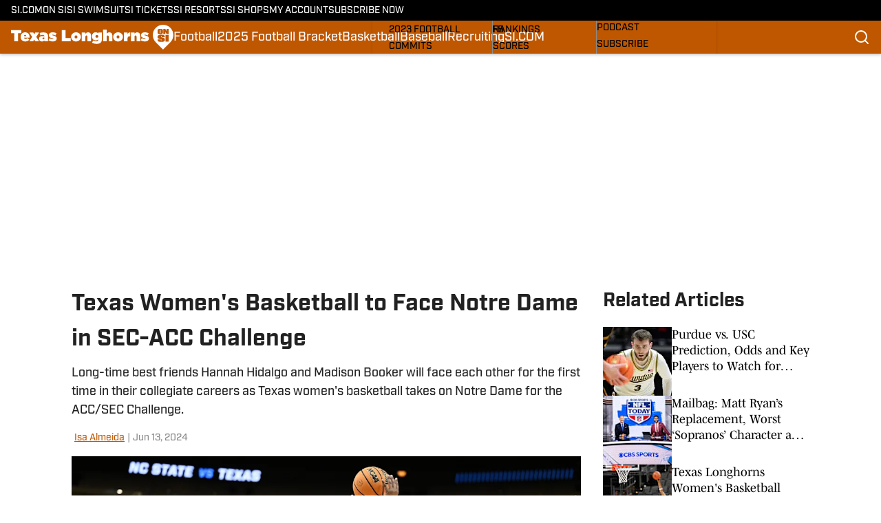

--- FILE ---
content_type: text/html
request_url: https://www.si.com/college/texas/news/texas-women-s-basketball-to-face-notre-dame-in-sec-acc-challenge-01j08cqwfw0c
body_size: 72634
content:
<!DOCTYPE html><html lang="en-US" q:render="ssr" q:route="html/" q:container="paused" q:version="1.15.0" q:base="https://assets.minutemediacdn.com/vl-prod/build/" q:locale="" q:manifest-hash="jfrrnu" q:instance="e3veliwi2nl"><!--qv q:id=0 q:key=tntn:Qb_0--><!--qv q:id=1 q:key=uXAr:vp_3--><!--qv q:s q:sref=1 q:key=--><head q:head><!--qv q:id=2 q:key=0YpJ:vp_0--><!--qv q:key=nO_0--><meta charset="utf-8" q:head><link href="https://fonts.googleapis.com" rel="preconnect" crossOrigin="" q:key="https://fonts.googleapis.com" q:head><link href="https://fonts.gstatic.com" rel="preconnect" crossOrigin="" q:key="https://fonts.gstatic.com" q:head><link href="https://fonts.googleapis.com/css2?family=Inter:wght@400;700;800&amp;family=Roboto:wght@100;200;300;400;500;600;700;800;900&amp;display=swap" rel="stylesheet" q:key="google-fonts" q:head><title q:head>Texas Women&#39;s Basketball to Face Notre Dame in SEC-ACC Challenge</title><meta name="viewport" content="width=device-width, initial-scale=1.0" q:head><meta name="description" content="Long-time best friends Hannah Hidalgo and Madison Booker will face each other for the first time in their collegiate careers as Texas Longhorns women&#39;s basketball takes on the Notre Dame Fighting Irish for the ACC/SEC Challenge." q:head><meta property="fb:app_id" content="531030426978426" q:head><meta property="fb:pages" content="112618860866636" q:head><meta property="og:site_name" content="Texas Longhorns On SI" q:head><meta property="og:url" content="https://www.si.com/college/texas/news/texas-women-s-basketball-to-face-notre-dame-in-sec-acc-challenge-01j08cqwfw0c" q:head><meta property="og:image:width" content="1440" q:head><meta property="og:image:height" content="810" q:head><meta name="twitter:url" content="https://www.si.com/college/texas/news/texas-women-s-basketball-to-face-notre-dame-in-sec-acc-challenge-01j08cqwfw0c" q:head><meta name="twitter:card" content="summary_large_image" q:head><meta name="twitter:image:width" content="1440" q:head><meta name="twitter:image:height" content="810" q:head><meta name="twitter:site" content="@LonghornsFN" q:head><meta name="robots" content="max-image-preview:large" q:head><meta name="theme-color" content="#000000" q:head><meta property="og:type" content="article" q:head><meta property="og:title" content="Texas Women&#39;s Basketball to Face Notre Dame in SEC-ACC Challenge" q:head><meta property="og:image" content="https://images2.minutemediacdn.com/image/upload/c_crop,x_0,y_32,w_3000,h_1687/c_fill,w_1440,ar_1440:810,f_auto,q_auto,g_auto/images/ImagnImages/mmsport/longhorns_country/01j08ebasc2azxrh2h61.jpg" q:head><meta property="og:description" content="Madison Booker and Hannah Hidalgo go way back. The two stellar freshmen have been USA Basketball teammates and became best friends. On Dec. 5, they will face ea" q:head><meta property="article:published_time" content="2024-06-13T15:42:24Z" q:head><meta property="article:modified_time" content="2024-06-30T19:27:45Z" q:head><meta property="article:section" content="News" q:head><meta property="article:tag" content="Texas" q:head><meta property="article:tag" content="SEC" q:head><meta property="article:tag" content="Longhorns" q:head><meta property="article:tag" content="Notre Dame" q:head><meta property="article:tag" content="NCAA Tournament" q:head><meta property="article:tag" content="ESPN" q:head><meta property="article:tag" content="Booker" q:head><meta property="article:tag" content="Madison Booker" q:head><meta property="article:tag" content="USC" q:head><meta property="article:tag" content="NC State" q:head><meta name="twitter:image" content="https://images2.minutemediacdn.com/image/upload/c_crop,x_0,y_32,w_3000,h_1687/c_fill,w_1440,ar_1440:810,f_auto,q_auto,g_auto/images/ImagnImages/mmsport/longhorns_country/01j08ebasc2azxrh2h61.jpg" q:head><meta name="twitter:title" content="Texas Women&#39;s Basketball to Face Notre Dame in SEC-ACC Challenge" q:head><meta name="twitter:description" content="Madison Booker and Hannah Hidalgo go way back. The two stellar freshmen have been USA Basketball teammates and became best friends. On Dec. 5, they will face ea" q:head><link rel="preload" href="https://use.typekit.net/pvh6tvg.css" as="font" type="font/woff2" crossorigin key="https://use.typekit.net/pvh6tvg.css" q:key="https://use.typekit.net/pvh6tvg.css" q:head><link rel="icon" href="https://images2.minutemediacdn.com/image/upload/v1720431406/SI/ON_SI-Favicon_B_96x96_3.ico" q:head><link rel="canonical" href="https://www.si.com/college/texas/news/texas-women-s-basketball-to-face-notre-dame-in-sec-acc-challenge-01j08cqwfw0c" q:head><link rel="preconnect" href="https://images2.minutemediacdn.com" crossorigin="anonymous" q:head><link rel="dns-prefetch" href="https://images2.minutemediacdn.com" q:head><style type="text/css" q:head>/*
 * The Typekit service used to deliver this font or fonts for use on websites
 * is provided by Adobe and is subject to these Terms of Use
 * http://www.adobe.com/products/eulas/tou_typekit. For font license
 * information, see the list below.
 *
 * industry:
 *   - http://typekit.com/eulas/000000000000000077519a49
 *   - http://typekit.com/eulas/000000000000000077519a43
 *   - http://typekit.com/eulas/000000000000000077519a42
 *   - http://typekit.com/eulas/000000000000000077519a3f
 *   - http://typekit.com/eulas/000000000000000077519a3d
 * mencken-std:
 *   - http://typekit.com/eulas/00000000000000007735b7ec
 *   - http://typekit.com/eulas/00000000000000007735b7f0
 *   - http://typekit.com/eulas/00000000000000007735b7fa
 *   - http://typekit.com/eulas/00000000000000007735b7f3
 * mencken-std-head:
 *   - http://typekit.com/eulas/00000000000000007735b7f2
 *   - http://typekit.com/eulas/00000000000000007735b7f5
 *   - http://typekit.com/eulas/00000000000000007735b7f7
 *   - http://typekit.com/eulas/00000000000000007735b7fc
 * mencken-std-head-compress:
 *   - http://typekit.com/eulas/00000000000000007735b7fe
 *   - http://typekit.com/eulas/00000000000000007735b7f4
 * mencken-std-head-narrow:
 *   - http://typekit.com/eulas/00000000000000007735b7ed
 *   - http://typekit.com/eulas/00000000000000007735b7ef
 * mencken-std-narrow:
 *   - http://typekit.com/eulas/00000000000000007735b804
 *   - http://typekit.com/eulas/00000000000000007735b802
 * mencken-std-text:
 *   - http://typekit.com/eulas/00000000000000007735b7fb
 *   - http://typekit.com/eulas/00000000000000007735b805
 *   - http://typekit.com/eulas/00000000000000007735b801
 *   - http://typekit.com/eulas/00000000000000007735b803
 *
 * © 2009-2026 Adobe Systems Incorporated. All Rights Reserved.
 */
/*{"last_published":"2024-05-09 11:44:48 UTC"}*/

@import url("https://p.typekit.net/p.css?s=1&k=pvh6tvg&ht=tk&f=25308.25310.25312.25314.25318.41037.41039.41040.41041.41043.41044.41045.41046.41047.41048.41052.41053.41056.41057.41058.41059.41062.41063&a=147326445&app=typekit&e=css");

@font-face {
font-family:"industry";
src:url("https://use.typekit.net/af/bc66e1/000000000000000077519a49/30/l?primer=f592e0a4b9356877842506ce344308576437e4f677d7c9b78ca2162e6cad991a&fvd=n8&v=3") format("woff2"),url("https://use.typekit.net/af/bc66e1/000000000000000077519a49/30/d?primer=f592e0a4b9356877842506ce344308576437e4f677d7c9b78ca2162e6cad991a&fvd=n8&v=3") format("woff"),url("https://use.typekit.net/af/bc66e1/000000000000000077519a49/30/a?primer=f592e0a4b9356877842506ce344308576437e4f677d7c9b78ca2162e6cad991a&fvd=n8&v=3") format("opentype");
font-display:auto;font-style:normal;font-weight:800;font-stretch:normal;
}

@font-face {
font-family:"industry";
src:url("https://use.typekit.net/af/99114e/000000000000000077519a43/30/l?primer=f592e0a4b9356877842506ce344308576437e4f677d7c9b78ca2162e6cad991a&fvd=n7&v=3") format("woff2"),url("https://use.typekit.net/af/99114e/000000000000000077519a43/30/d?primer=f592e0a4b9356877842506ce344308576437e4f677d7c9b78ca2162e6cad991a&fvd=n7&v=3") format("woff"),url("https://use.typekit.net/af/99114e/000000000000000077519a43/30/a?primer=f592e0a4b9356877842506ce344308576437e4f677d7c9b78ca2162e6cad991a&fvd=n7&v=3") format("opentype");
font-display:auto;font-style:normal;font-weight:700;font-stretch:normal;
}

@font-face {
font-family:"industry";
src:url("https://use.typekit.net/af/7e0d3b/000000000000000077519a42/30/l?primer=f592e0a4b9356877842506ce344308576437e4f677d7c9b78ca2162e6cad991a&fvd=n4&v=3") format("woff2"),url("https://use.typekit.net/af/7e0d3b/000000000000000077519a42/30/d?primer=f592e0a4b9356877842506ce344308576437e4f677d7c9b78ca2162e6cad991a&fvd=n4&v=3") format("woff"),url("https://use.typekit.net/af/7e0d3b/000000000000000077519a42/30/a?primer=f592e0a4b9356877842506ce344308576437e4f677d7c9b78ca2162e6cad991a&fvd=n4&v=3") format("opentype");
font-display:auto;font-style:normal;font-weight:400;font-stretch:normal;
}

@font-face {
font-family:"industry";
src:url("https://use.typekit.net/af/e15078/000000000000000077519a3f/30/l?primer=f592e0a4b9356877842506ce344308576437e4f677d7c9b78ca2162e6cad991a&fvd=n6&v=3") format("woff2"),url("https://use.typekit.net/af/e15078/000000000000000077519a3f/30/d?primer=f592e0a4b9356877842506ce344308576437e4f677d7c9b78ca2162e6cad991a&fvd=n6&v=3") format("woff"),url("https://use.typekit.net/af/e15078/000000000000000077519a3f/30/a?primer=f592e0a4b9356877842506ce344308576437e4f677d7c9b78ca2162e6cad991a&fvd=n6&v=3") format("opentype");
font-display:auto;font-style:normal;font-weight:600;font-stretch:normal;
}

@font-face {
font-family:"industry";
src:url("https://use.typekit.net/af/7c1fb9/000000000000000077519a3d/30/l?primer=f592e0a4b9356877842506ce344308576437e4f677d7c9b78ca2162e6cad991a&fvd=n5&v=3") format("woff2"),url("https://use.typekit.net/af/7c1fb9/000000000000000077519a3d/30/d?primer=f592e0a4b9356877842506ce344308576437e4f677d7c9b78ca2162e6cad991a&fvd=n5&v=3") format("woff"),url("https://use.typekit.net/af/7c1fb9/000000000000000077519a3d/30/a?primer=f592e0a4b9356877842506ce344308576437e4f677d7c9b78ca2162e6cad991a&fvd=n5&v=3") format("opentype");
font-display:auto;font-style:normal;font-weight:500;font-stretch:normal;
}

@font-face {
font-family:"mencken-std";
src:url("https://use.typekit.net/af/d5f38e/00000000000000007735b7ec/30/l?primer=f592e0a4b9356877842506ce344308576437e4f677d7c9b78ca2162e6cad991a&fvd=n4&v=3") format("woff2"),url("https://use.typekit.net/af/d5f38e/00000000000000007735b7ec/30/d?primer=f592e0a4b9356877842506ce344308576437e4f677d7c9b78ca2162e6cad991a&fvd=n4&v=3") format("woff"),url("https://use.typekit.net/af/d5f38e/00000000000000007735b7ec/30/a?primer=f592e0a4b9356877842506ce344308576437e4f677d7c9b78ca2162e6cad991a&fvd=n4&v=3") format("opentype");
font-display:auto;font-style:normal;font-weight:400;font-stretch:normal;
}

@font-face {
font-family:"mencken-std";
src:url("https://use.typekit.net/af/8ed1de/00000000000000007735b7f0/30/l?subset_id=2&fvd=i4&v=3") format("woff2"),url("https://use.typekit.net/af/8ed1de/00000000000000007735b7f0/30/d?subset_id=2&fvd=i4&v=3") format("woff"),url("https://use.typekit.net/af/8ed1de/00000000000000007735b7f0/30/a?subset_id=2&fvd=i4&v=3") format("opentype");
font-display:auto;font-style:italic;font-weight:400;font-stretch:normal;
}

@font-face {
font-family:"mencken-std";
src:url("https://use.typekit.net/af/d7ff50/00000000000000007735b7fa/30/l?subset_id=2&fvd=i7&v=3") format("woff2"),url("https://use.typekit.net/af/d7ff50/00000000000000007735b7fa/30/d?subset_id=2&fvd=i7&v=3") format("woff"),url("https://use.typekit.net/af/d7ff50/00000000000000007735b7fa/30/a?subset_id=2&fvd=i7&v=3") format("opentype");
font-display:auto;font-style:italic;font-weight:700;font-stretch:normal;
}

@font-face {
font-family:"mencken-std";
src:url("https://use.typekit.net/af/2f7f90/00000000000000007735b7f3/30/l?primer=f592e0a4b9356877842506ce344308576437e4f677d7c9b78ca2162e6cad991a&fvd=n7&v=3") format("woff2"),url("https://use.typekit.net/af/2f7f90/00000000000000007735b7f3/30/d?primer=f592e0a4b9356877842506ce344308576437e4f677d7c9b78ca2162e6cad991a&fvd=n7&v=3") format("woff"),url("https://use.typekit.net/af/2f7f90/00000000000000007735b7f3/30/a?primer=f592e0a4b9356877842506ce344308576437e4f677d7c9b78ca2162e6cad991a&fvd=n7&v=3") format("opentype");
font-display:auto;font-style:normal;font-weight:700;font-stretch:normal;
}

@font-face {
font-family:"mencken-std-head";
src:url("https://use.typekit.net/af/5e6e66/00000000000000007735b7f2/30/l?primer=7cdcb44be4a7db8877ffa5c0007b8dd865b3bbc383831fe2ea177f62257a9191&fvd=i4&v=3") format("woff2"),url("https://use.typekit.net/af/5e6e66/00000000000000007735b7f2/30/d?primer=7cdcb44be4a7db8877ffa5c0007b8dd865b3bbc383831fe2ea177f62257a9191&fvd=i4&v=3") format("woff"),url("https://use.typekit.net/af/5e6e66/00000000000000007735b7f2/30/a?primer=7cdcb44be4a7db8877ffa5c0007b8dd865b3bbc383831fe2ea177f62257a9191&fvd=i4&v=3") format("opentype");
font-display:auto;font-style:italic;font-weight:400;font-stretch:normal;
}

@font-face {
font-family:"mencken-std-head";
src:url("https://use.typekit.net/af/d20c8b/00000000000000007735b7f5/30/l?primer=7cdcb44be4a7db8877ffa5c0007b8dd865b3bbc383831fe2ea177f62257a9191&fvd=n4&v=3") format("woff2"),url("https://use.typekit.net/af/d20c8b/00000000000000007735b7f5/30/d?primer=7cdcb44be4a7db8877ffa5c0007b8dd865b3bbc383831fe2ea177f62257a9191&fvd=n4&v=3") format("woff"),url("https://use.typekit.net/af/d20c8b/00000000000000007735b7f5/30/a?primer=7cdcb44be4a7db8877ffa5c0007b8dd865b3bbc383831fe2ea177f62257a9191&fvd=n4&v=3") format("opentype");
font-display:auto;font-style:normal;font-weight:400;font-stretch:normal;
}

@font-face {
font-family:"mencken-std-head";
src:url("https://use.typekit.net/af/42eeed/00000000000000007735b7f7/30/l?primer=7cdcb44be4a7db8877ffa5c0007b8dd865b3bbc383831fe2ea177f62257a9191&fvd=n7&v=3") format("woff2"),url("https://use.typekit.net/af/42eeed/00000000000000007735b7f7/30/d?primer=7cdcb44be4a7db8877ffa5c0007b8dd865b3bbc383831fe2ea177f62257a9191&fvd=n7&v=3") format("woff"),url("https://use.typekit.net/af/42eeed/00000000000000007735b7f7/30/a?primer=7cdcb44be4a7db8877ffa5c0007b8dd865b3bbc383831fe2ea177f62257a9191&fvd=n7&v=3") format("opentype");
font-display:auto;font-style:normal;font-weight:700;font-stretch:normal;
}

@font-face {
font-family:"mencken-std-head";
src:url("https://use.typekit.net/af/656ad8/00000000000000007735b7fc/30/l?primer=7cdcb44be4a7db8877ffa5c0007b8dd865b3bbc383831fe2ea177f62257a9191&fvd=i7&v=3") format("woff2"),url("https://use.typekit.net/af/656ad8/00000000000000007735b7fc/30/d?primer=7cdcb44be4a7db8877ffa5c0007b8dd865b3bbc383831fe2ea177f62257a9191&fvd=i7&v=3") format("woff"),url("https://use.typekit.net/af/656ad8/00000000000000007735b7fc/30/a?primer=7cdcb44be4a7db8877ffa5c0007b8dd865b3bbc383831fe2ea177f62257a9191&fvd=i7&v=3") format("opentype");
font-display:auto;font-style:italic;font-weight:700;font-stretch:normal;
}

@font-face {
font-family:"mencken-std-head-compress";
src:url("https://use.typekit.net/af/7af2ec/00000000000000007735b7fe/30/l?primer=f592e0a4b9356877842506ce344308576437e4f677d7c9b78ca2162e6cad991a&fvd=n4&v=3") format("woff2"),url("https://use.typekit.net/af/7af2ec/00000000000000007735b7fe/30/d?primer=f592e0a4b9356877842506ce344308576437e4f677d7c9b78ca2162e6cad991a&fvd=n4&v=3") format("woff"),url("https://use.typekit.net/af/7af2ec/00000000000000007735b7fe/30/a?primer=f592e0a4b9356877842506ce344308576437e4f677d7c9b78ca2162e6cad991a&fvd=n4&v=3") format("opentype");
font-display:auto;font-style:normal;font-weight:400;font-stretch:normal;
}

@font-face {
font-family:"mencken-std-head-compress";
src:url("https://use.typekit.net/af/a6e176/00000000000000007735b7f4/30/l?primer=f592e0a4b9356877842506ce344308576437e4f677d7c9b78ca2162e6cad991a&fvd=n7&v=3") format("woff2"),url("https://use.typekit.net/af/a6e176/00000000000000007735b7f4/30/d?primer=f592e0a4b9356877842506ce344308576437e4f677d7c9b78ca2162e6cad991a&fvd=n7&v=3") format("woff"),url("https://use.typekit.net/af/a6e176/00000000000000007735b7f4/30/a?primer=f592e0a4b9356877842506ce344308576437e4f677d7c9b78ca2162e6cad991a&fvd=n7&v=3") format("opentype");
font-display:auto;font-style:normal;font-weight:700;font-stretch:normal;
}

@font-face {
font-family:"mencken-std-head-narrow";
src:url("https://use.typekit.net/af/abc024/00000000000000007735b7ed/30/l?primer=7cdcb44be4a7db8877ffa5c0007b8dd865b3bbc383831fe2ea177f62257a9191&fvd=n7&v=3") format("woff2"),url("https://use.typekit.net/af/abc024/00000000000000007735b7ed/30/d?primer=7cdcb44be4a7db8877ffa5c0007b8dd865b3bbc383831fe2ea177f62257a9191&fvd=n7&v=3") format("woff"),url("https://use.typekit.net/af/abc024/00000000000000007735b7ed/30/a?primer=7cdcb44be4a7db8877ffa5c0007b8dd865b3bbc383831fe2ea177f62257a9191&fvd=n7&v=3") format("opentype");
font-display:auto;font-style:normal;font-weight:700;font-stretch:normal;
}

@font-face {
font-family:"mencken-std-head-narrow";
src:url("https://use.typekit.net/af/084292/00000000000000007735b7ef/30/l?primer=7cdcb44be4a7db8877ffa5c0007b8dd865b3bbc383831fe2ea177f62257a9191&fvd=n4&v=3") format("woff2"),url("https://use.typekit.net/af/084292/00000000000000007735b7ef/30/d?primer=7cdcb44be4a7db8877ffa5c0007b8dd865b3bbc383831fe2ea177f62257a9191&fvd=n4&v=3") format("woff"),url("https://use.typekit.net/af/084292/00000000000000007735b7ef/30/a?primer=7cdcb44be4a7db8877ffa5c0007b8dd865b3bbc383831fe2ea177f62257a9191&fvd=n4&v=3") format("opentype");
font-display:auto;font-style:normal;font-weight:400;font-stretch:normal;
}

@font-face {
font-family:"mencken-std-narrow";
src:url("https://use.typekit.net/af/f83182/00000000000000007735b804/30/l?primer=7cdcb44be4a7db8877ffa5c0007b8dd865b3bbc383831fe2ea177f62257a9191&fvd=n4&v=3") format("woff2"),url("https://use.typekit.net/af/f83182/00000000000000007735b804/30/d?primer=7cdcb44be4a7db8877ffa5c0007b8dd865b3bbc383831fe2ea177f62257a9191&fvd=n4&v=3") format("woff"),url("https://use.typekit.net/af/f83182/00000000000000007735b804/30/a?primer=7cdcb44be4a7db8877ffa5c0007b8dd865b3bbc383831fe2ea177f62257a9191&fvd=n4&v=3") format("opentype");
font-display:auto;font-style:normal;font-weight:400;font-stretch:normal;
}

@font-face {
font-family:"mencken-std-narrow";
src:url("https://use.typekit.net/af/55b9f9/00000000000000007735b802/30/l?primer=7cdcb44be4a7db8877ffa5c0007b8dd865b3bbc383831fe2ea177f62257a9191&fvd=n7&v=3") format("woff2"),url("https://use.typekit.net/af/55b9f9/00000000000000007735b802/30/d?primer=7cdcb44be4a7db8877ffa5c0007b8dd865b3bbc383831fe2ea177f62257a9191&fvd=n7&v=3") format("woff"),url("https://use.typekit.net/af/55b9f9/00000000000000007735b802/30/a?primer=7cdcb44be4a7db8877ffa5c0007b8dd865b3bbc383831fe2ea177f62257a9191&fvd=n7&v=3") format("opentype");
font-display:auto;font-style:normal;font-weight:700;font-stretch:normal;
}

@font-face {
font-family:"mencken-std-text";
src:url("https://use.typekit.net/af/6f6c99/00000000000000007735b7fb/30/l?primer=f592e0a4b9356877842506ce344308576437e4f677d7c9b78ca2162e6cad991a&fvd=i7&v=3") format("woff2"),url("https://use.typekit.net/af/6f6c99/00000000000000007735b7fb/30/d?primer=f592e0a4b9356877842506ce344308576437e4f677d7c9b78ca2162e6cad991a&fvd=i7&v=3") format("woff"),url("https://use.typekit.net/af/6f6c99/00000000000000007735b7fb/30/a?primer=f592e0a4b9356877842506ce344308576437e4f677d7c9b78ca2162e6cad991a&fvd=i7&v=3") format("opentype");
font-display:auto;font-style:italic;font-weight:700;font-stretch:normal;
}

@font-face {
font-family:"mencken-std-text";
src:url("https://use.typekit.net/af/ad03c1/00000000000000007735b805/30/l?primer=f592e0a4b9356877842506ce344308576437e4f677d7c9b78ca2162e6cad991a&fvd=i4&v=3") format("woff2"),url("https://use.typekit.net/af/ad03c1/00000000000000007735b805/30/d?primer=f592e0a4b9356877842506ce344308576437e4f677d7c9b78ca2162e6cad991a&fvd=i4&v=3") format("woff"),url("https://use.typekit.net/af/ad03c1/00000000000000007735b805/30/a?primer=f592e0a4b9356877842506ce344308576437e4f677d7c9b78ca2162e6cad991a&fvd=i4&v=3") format("opentype");
font-display:auto;font-style:italic;font-weight:400;font-stretch:normal;
}

@font-face {
font-family:"mencken-std-text";
src:url("https://use.typekit.net/af/2bfbdc/00000000000000007735b801/30/l?primer=f592e0a4b9356877842506ce344308576437e4f677d7c9b78ca2162e6cad991a&fvd=n7&v=3") format("woff2"),url("https://use.typekit.net/af/2bfbdc/00000000000000007735b801/30/d?primer=f592e0a4b9356877842506ce344308576437e4f677d7c9b78ca2162e6cad991a&fvd=n7&v=3") format("woff"),url("https://use.typekit.net/af/2bfbdc/00000000000000007735b801/30/a?primer=f592e0a4b9356877842506ce344308576437e4f677d7c9b78ca2162e6cad991a&fvd=n7&v=3") format("opentype");
font-display:auto;font-style:normal;font-weight:700;font-stretch:normal;
}

@font-face {
font-family:"mencken-std-text";
src:url("https://use.typekit.net/af/94fbf5/00000000000000007735b803/30/l?primer=f592e0a4b9356877842506ce344308576437e4f677d7c9b78ca2162e6cad991a&fvd=n4&v=3") format("woff2"),url("https://use.typekit.net/af/94fbf5/00000000000000007735b803/30/d?primer=f592e0a4b9356877842506ce344308576437e4f677d7c9b78ca2162e6cad991a&fvd=n4&v=3") format("woff"),url("https://use.typekit.net/af/94fbf5/00000000000000007735b803/30/a?primer=f592e0a4b9356877842506ce344308576437e4f677d7c9b78ca2162e6cad991a&fvd=n4&v=3") format("opentype");
font-display:auto;font-style:normal;font-weight:400;font-stretch:normal;
}

.tk-industry { font-family: "industry",sans-serif; }
.tk-mencken-std { font-family: "mencken-std",sans-serif; }
.tk-mencken-std-head { font-family: "mencken-std-head",sans-serif; }
.tk-mencken-std-head-compress { font-family: "mencken-std-head-compress",sans-serif; }
.tk-mencken-std-head-narrow { font-family: "mencken-std-head-narrow",sans-serif; }
.tk-mencken-std-narrow { font-family: "mencken-std-narrow",sans-serif; }
.tk-mencken-std-text { font-family: "mencken-std-text",sans-serif; }
/*
 * The Typekit service used to deliver this font or fonts for use on websites
 * is provided by Adobe and is subject to these Terms of Use
 * http://www.adobe.com/products/eulas/tou_typekit. For font license
 * information, see the list below.
 *
 * industry:
 *   - http://typekit.com/eulas/000000000000000077519a49
 *   - http://typekit.com/eulas/000000000000000077519a43
 *   - http://typekit.com/eulas/000000000000000077519a42
 *   - http://typekit.com/eulas/000000000000000077519a3f
 *   - http://typekit.com/eulas/000000000000000077519a3d
 * mencken-std:
 *   - http://typekit.com/eulas/00000000000000007735b7ec
 *   - http://typekit.com/eulas/00000000000000007735b7f0
 *   - http://typekit.com/eulas/00000000000000007735b7fa
 *   - http://typekit.com/eulas/00000000000000007735b7f3
 * mencken-std-head:
 *   - http://typekit.com/eulas/00000000000000007735b7f2
 *   - http://typekit.com/eulas/00000000000000007735b7f5
 *   - http://typekit.com/eulas/00000000000000007735b7f7
 *   - http://typekit.com/eulas/00000000000000007735b7fc
 * mencken-std-head-compress:
 *   - http://typekit.com/eulas/00000000000000007735b7fe
 *   - http://typekit.com/eulas/00000000000000007735b7f4
 * mencken-std-head-narrow:
 *   - http://typekit.com/eulas/00000000000000007735b7ed
 *   - http://typekit.com/eulas/00000000000000007735b7ef
 * mencken-std-narrow:
 *   - http://typekit.com/eulas/00000000000000007735b804
 *   - http://typekit.com/eulas/00000000000000007735b802
 * mencken-std-text:
 *   - http://typekit.com/eulas/00000000000000007735b7fb
 *   - http://typekit.com/eulas/00000000000000007735b805
 *   - http://typekit.com/eulas/00000000000000007735b801
 *   - http://typekit.com/eulas/00000000000000007735b803
 *
 * © 2009-2026 Adobe Systems Incorporated. All Rights Reserved.
 */
/*{"last_published":"2024-05-09 11:44:48 UTC"}*/

@import url("https://p.typekit.net/p.css?s=1&k=pvh6tvg&ht=tk&f=25308.25310.25312.25314.25318.41037.41039.41040.41041.41043.41044.41045.41046.41047.41048.41052.41053.41056.41057.41058.41059.41062.41063&a=147326445&app=typekit&e=css");

@font-face {
font-family:"industry";
src:url("https://use.typekit.net/af/bc66e1/000000000000000077519a49/30/l?primer=f592e0a4b9356877842506ce344308576437e4f677d7c9b78ca2162e6cad991a&fvd=n8&v=3") format("woff2"),url("https://use.typekit.net/af/bc66e1/000000000000000077519a49/30/d?primer=f592e0a4b9356877842506ce344308576437e4f677d7c9b78ca2162e6cad991a&fvd=n8&v=3") format("woff"),url("https://use.typekit.net/af/bc66e1/000000000000000077519a49/30/a?primer=f592e0a4b9356877842506ce344308576437e4f677d7c9b78ca2162e6cad991a&fvd=n8&v=3") format("opentype");
font-display:auto;font-style:normal;font-weight:800;font-stretch:normal;
}

@font-face {
font-family:"industry";
src:url("https://use.typekit.net/af/99114e/000000000000000077519a43/30/l?primer=f592e0a4b9356877842506ce344308576437e4f677d7c9b78ca2162e6cad991a&fvd=n7&v=3") format("woff2"),url("https://use.typekit.net/af/99114e/000000000000000077519a43/30/d?primer=f592e0a4b9356877842506ce344308576437e4f677d7c9b78ca2162e6cad991a&fvd=n7&v=3") format("woff"),url("https://use.typekit.net/af/99114e/000000000000000077519a43/30/a?primer=f592e0a4b9356877842506ce344308576437e4f677d7c9b78ca2162e6cad991a&fvd=n7&v=3") format("opentype");
font-display:auto;font-style:normal;font-weight:700;font-stretch:normal;
}

@font-face {
font-family:"industry";
src:url("https://use.typekit.net/af/7e0d3b/000000000000000077519a42/30/l?primer=f592e0a4b9356877842506ce344308576437e4f677d7c9b78ca2162e6cad991a&fvd=n4&v=3") format("woff2"),url("https://use.typekit.net/af/7e0d3b/000000000000000077519a42/30/d?primer=f592e0a4b9356877842506ce344308576437e4f677d7c9b78ca2162e6cad991a&fvd=n4&v=3") format("woff"),url("https://use.typekit.net/af/7e0d3b/000000000000000077519a42/30/a?primer=f592e0a4b9356877842506ce344308576437e4f677d7c9b78ca2162e6cad991a&fvd=n4&v=3") format("opentype");
font-display:auto;font-style:normal;font-weight:400;font-stretch:normal;
}

@font-face {
font-family:"industry";
src:url("https://use.typekit.net/af/e15078/000000000000000077519a3f/30/l?primer=f592e0a4b9356877842506ce344308576437e4f677d7c9b78ca2162e6cad991a&fvd=n6&v=3") format("woff2"),url("https://use.typekit.net/af/e15078/000000000000000077519a3f/30/d?primer=f592e0a4b9356877842506ce344308576437e4f677d7c9b78ca2162e6cad991a&fvd=n6&v=3") format("woff"),url("https://use.typekit.net/af/e15078/000000000000000077519a3f/30/a?primer=f592e0a4b9356877842506ce344308576437e4f677d7c9b78ca2162e6cad991a&fvd=n6&v=3") format("opentype");
font-display:auto;font-style:normal;font-weight:600;font-stretch:normal;
}

@font-face {
font-family:"industry";
src:url("https://use.typekit.net/af/7c1fb9/000000000000000077519a3d/30/l?primer=f592e0a4b9356877842506ce344308576437e4f677d7c9b78ca2162e6cad991a&fvd=n5&v=3") format("woff2"),url("https://use.typekit.net/af/7c1fb9/000000000000000077519a3d/30/d?primer=f592e0a4b9356877842506ce344308576437e4f677d7c9b78ca2162e6cad991a&fvd=n5&v=3") format("woff"),url("https://use.typekit.net/af/7c1fb9/000000000000000077519a3d/30/a?primer=f592e0a4b9356877842506ce344308576437e4f677d7c9b78ca2162e6cad991a&fvd=n5&v=3") format("opentype");
font-display:auto;font-style:normal;font-weight:500;font-stretch:normal;
}

@font-face {
font-family:"mencken-std";
src:url("https://use.typekit.net/af/d5f38e/00000000000000007735b7ec/30/l?primer=f592e0a4b9356877842506ce344308576437e4f677d7c9b78ca2162e6cad991a&fvd=n4&v=3") format("woff2"),url("https://use.typekit.net/af/d5f38e/00000000000000007735b7ec/30/d?primer=f592e0a4b9356877842506ce344308576437e4f677d7c9b78ca2162e6cad991a&fvd=n4&v=3") format("woff"),url("https://use.typekit.net/af/d5f38e/00000000000000007735b7ec/30/a?primer=f592e0a4b9356877842506ce344308576437e4f677d7c9b78ca2162e6cad991a&fvd=n4&v=3") format("opentype");
font-display:auto;font-style:normal;font-weight:400;font-stretch:normal;
}

@font-face {
font-family:"mencken-std";
src:url("https://use.typekit.net/af/8ed1de/00000000000000007735b7f0/30/l?subset_id=2&fvd=i4&v=3") format("woff2"),url("https://use.typekit.net/af/8ed1de/00000000000000007735b7f0/30/d?subset_id=2&fvd=i4&v=3") format("woff"),url("https://use.typekit.net/af/8ed1de/00000000000000007735b7f0/30/a?subset_id=2&fvd=i4&v=3") format("opentype");
font-display:auto;font-style:italic;font-weight:400;font-stretch:normal;
}

@font-face {
font-family:"mencken-std";
src:url("https://use.typekit.net/af/d7ff50/00000000000000007735b7fa/30/l?subset_id=2&fvd=i7&v=3") format("woff2"),url("https://use.typekit.net/af/d7ff50/00000000000000007735b7fa/30/d?subset_id=2&fvd=i7&v=3") format("woff"),url("https://use.typekit.net/af/d7ff50/00000000000000007735b7fa/30/a?subset_id=2&fvd=i7&v=3") format("opentype");
font-display:auto;font-style:italic;font-weight:700;font-stretch:normal;
}

@font-face {
font-family:"mencken-std";
src:url("https://use.typekit.net/af/2f7f90/00000000000000007735b7f3/30/l?primer=f592e0a4b9356877842506ce344308576437e4f677d7c9b78ca2162e6cad991a&fvd=n7&v=3") format("woff2"),url("https://use.typekit.net/af/2f7f90/00000000000000007735b7f3/30/d?primer=f592e0a4b9356877842506ce344308576437e4f677d7c9b78ca2162e6cad991a&fvd=n7&v=3") format("woff"),url("https://use.typekit.net/af/2f7f90/00000000000000007735b7f3/30/a?primer=f592e0a4b9356877842506ce344308576437e4f677d7c9b78ca2162e6cad991a&fvd=n7&v=3") format("opentype");
font-display:auto;font-style:normal;font-weight:700;font-stretch:normal;
}

@font-face {
font-family:"mencken-std-head";
src:url("https://use.typekit.net/af/5e6e66/00000000000000007735b7f2/30/l?primer=7cdcb44be4a7db8877ffa5c0007b8dd865b3bbc383831fe2ea177f62257a9191&fvd=i4&v=3") format("woff2"),url("https://use.typekit.net/af/5e6e66/00000000000000007735b7f2/30/d?primer=7cdcb44be4a7db8877ffa5c0007b8dd865b3bbc383831fe2ea177f62257a9191&fvd=i4&v=3") format("woff"),url("https://use.typekit.net/af/5e6e66/00000000000000007735b7f2/30/a?primer=7cdcb44be4a7db8877ffa5c0007b8dd865b3bbc383831fe2ea177f62257a9191&fvd=i4&v=3") format("opentype");
font-display:auto;font-style:italic;font-weight:400;font-stretch:normal;
}

@font-face {
font-family:"mencken-std-head";
src:url("https://use.typekit.net/af/d20c8b/00000000000000007735b7f5/30/l?primer=7cdcb44be4a7db8877ffa5c0007b8dd865b3bbc383831fe2ea177f62257a9191&fvd=n4&v=3") format("woff2"),url("https://use.typekit.net/af/d20c8b/00000000000000007735b7f5/30/d?primer=7cdcb44be4a7db8877ffa5c0007b8dd865b3bbc383831fe2ea177f62257a9191&fvd=n4&v=3") format("woff"),url("https://use.typekit.net/af/d20c8b/00000000000000007735b7f5/30/a?primer=7cdcb44be4a7db8877ffa5c0007b8dd865b3bbc383831fe2ea177f62257a9191&fvd=n4&v=3") format("opentype");
font-display:auto;font-style:normal;font-weight:400;font-stretch:normal;
}

@font-face {
font-family:"mencken-std-head";
src:url("https://use.typekit.net/af/42eeed/00000000000000007735b7f7/30/l?primer=7cdcb44be4a7db8877ffa5c0007b8dd865b3bbc383831fe2ea177f62257a9191&fvd=n7&v=3") format("woff2"),url("https://use.typekit.net/af/42eeed/00000000000000007735b7f7/30/d?primer=7cdcb44be4a7db8877ffa5c0007b8dd865b3bbc383831fe2ea177f62257a9191&fvd=n7&v=3") format("woff"),url("https://use.typekit.net/af/42eeed/00000000000000007735b7f7/30/a?primer=7cdcb44be4a7db8877ffa5c0007b8dd865b3bbc383831fe2ea177f62257a9191&fvd=n7&v=3") format("opentype");
font-display:auto;font-style:normal;font-weight:700;font-stretch:normal;
}

@font-face {
font-family:"mencken-std-head";
src:url("https://use.typekit.net/af/656ad8/00000000000000007735b7fc/30/l?primer=7cdcb44be4a7db8877ffa5c0007b8dd865b3bbc383831fe2ea177f62257a9191&fvd=i7&v=3") format("woff2"),url("https://use.typekit.net/af/656ad8/00000000000000007735b7fc/30/d?primer=7cdcb44be4a7db8877ffa5c0007b8dd865b3bbc383831fe2ea177f62257a9191&fvd=i7&v=3") format("woff"),url("https://use.typekit.net/af/656ad8/00000000000000007735b7fc/30/a?primer=7cdcb44be4a7db8877ffa5c0007b8dd865b3bbc383831fe2ea177f62257a9191&fvd=i7&v=3") format("opentype");
font-display:auto;font-style:italic;font-weight:700;font-stretch:normal;
}

@font-face {
font-family:"mencken-std-head-compress";
src:url("https://use.typekit.net/af/7af2ec/00000000000000007735b7fe/30/l?primer=f592e0a4b9356877842506ce344308576437e4f677d7c9b78ca2162e6cad991a&fvd=n4&v=3") format("woff2"),url("https://use.typekit.net/af/7af2ec/00000000000000007735b7fe/30/d?primer=f592e0a4b9356877842506ce344308576437e4f677d7c9b78ca2162e6cad991a&fvd=n4&v=3") format("woff"),url("https://use.typekit.net/af/7af2ec/00000000000000007735b7fe/30/a?primer=f592e0a4b9356877842506ce344308576437e4f677d7c9b78ca2162e6cad991a&fvd=n4&v=3") format("opentype");
font-display:auto;font-style:normal;font-weight:400;font-stretch:normal;
}

@font-face {
font-family:"mencken-std-head-compress";
src:url("https://use.typekit.net/af/a6e176/00000000000000007735b7f4/30/l?primer=f592e0a4b9356877842506ce344308576437e4f677d7c9b78ca2162e6cad991a&fvd=n7&v=3") format("woff2"),url("https://use.typekit.net/af/a6e176/00000000000000007735b7f4/30/d?primer=f592e0a4b9356877842506ce344308576437e4f677d7c9b78ca2162e6cad991a&fvd=n7&v=3") format("woff"),url("https://use.typekit.net/af/a6e176/00000000000000007735b7f4/30/a?primer=f592e0a4b9356877842506ce344308576437e4f677d7c9b78ca2162e6cad991a&fvd=n7&v=3") format("opentype");
font-display:auto;font-style:normal;font-weight:700;font-stretch:normal;
}

@font-face {
font-family:"mencken-std-head-narrow";
src:url("https://use.typekit.net/af/abc024/00000000000000007735b7ed/30/l?primer=7cdcb44be4a7db8877ffa5c0007b8dd865b3bbc383831fe2ea177f62257a9191&fvd=n7&v=3") format("woff2"),url("https://use.typekit.net/af/abc024/00000000000000007735b7ed/30/d?primer=7cdcb44be4a7db8877ffa5c0007b8dd865b3bbc383831fe2ea177f62257a9191&fvd=n7&v=3") format("woff"),url("https://use.typekit.net/af/abc024/00000000000000007735b7ed/30/a?primer=7cdcb44be4a7db8877ffa5c0007b8dd865b3bbc383831fe2ea177f62257a9191&fvd=n7&v=3") format("opentype");
font-display:auto;font-style:normal;font-weight:700;font-stretch:normal;
}

@font-face {
font-family:"mencken-std-head-narrow";
src:url("https://use.typekit.net/af/084292/00000000000000007735b7ef/30/l?primer=7cdcb44be4a7db8877ffa5c0007b8dd865b3bbc383831fe2ea177f62257a9191&fvd=n4&v=3") format("woff2"),url("https://use.typekit.net/af/084292/00000000000000007735b7ef/30/d?primer=7cdcb44be4a7db8877ffa5c0007b8dd865b3bbc383831fe2ea177f62257a9191&fvd=n4&v=3") format("woff"),url("https://use.typekit.net/af/084292/00000000000000007735b7ef/30/a?primer=7cdcb44be4a7db8877ffa5c0007b8dd865b3bbc383831fe2ea177f62257a9191&fvd=n4&v=3") format("opentype");
font-display:auto;font-style:normal;font-weight:400;font-stretch:normal;
}

@font-face {
font-family:"mencken-std-narrow";
src:url("https://use.typekit.net/af/f83182/00000000000000007735b804/30/l?primer=7cdcb44be4a7db8877ffa5c0007b8dd865b3bbc383831fe2ea177f62257a9191&fvd=n4&v=3") format("woff2"),url("https://use.typekit.net/af/f83182/00000000000000007735b804/30/d?primer=7cdcb44be4a7db8877ffa5c0007b8dd865b3bbc383831fe2ea177f62257a9191&fvd=n4&v=3") format("woff"),url("https://use.typekit.net/af/f83182/00000000000000007735b804/30/a?primer=7cdcb44be4a7db8877ffa5c0007b8dd865b3bbc383831fe2ea177f62257a9191&fvd=n4&v=3") format("opentype");
font-display:auto;font-style:normal;font-weight:400;font-stretch:normal;
}

@font-face {
font-family:"mencken-std-narrow";
src:url("https://use.typekit.net/af/55b9f9/00000000000000007735b802/30/l?primer=7cdcb44be4a7db8877ffa5c0007b8dd865b3bbc383831fe2ea177f62257a9191&fvd=n7&v=3") format("woff2"),url("https://use.typekit.net/af/55b9f9/00000000000000007735b802/30/d?primer=7cdcb44be4a7db8877ffa5c0007b8dd865b3bbc383831fe2ea177f62257a9191&fvd=n7&v=3") format("woff"),url("https://use.typekit.net/af/55b9f9/00000000000000007735b802/30/a?primer=7cdcb44be4a7db8877ffa5c0007b8dd865b3bbc383831fe2ea177f62257a9191&fvd=n7&v=3") format("opentype");
font-display:auto;font-style:normal;font-weight:700;font-stretch:normal;
}

@font-face {
font-family:"mencken-std-text";
src:url("https://use.typekit.net/af/6f6c99/00000000000000007735b7fb/30/l?primer=f592e0a4b9356877842506ce344308576437e4f677d7c9b78ca2162e6cad991a&fvd=i7&v=3") format("woff2"),url("https://use.typekit.net/af/6f6c99/00000000000000007735b7fb/30/d?primer=f592e0a4b9356877842506ce344308576437e4f677d7c9b78ca2162e6cad991a&fvd=i7&v=3") format("woff"),url("https://use.typekit.net/af/6f6c99/00000000000000007735b7fb/30/a?primer=f592e0a4b9356877842506ce344308576437e4f677d7c9b78ca2162e6cad991a&fvd=i7&v=3") format("opentype");
font-display:auto;font-style:italic;font-weight:700;font-stretch:normal;
}

@font-face {
font-family:"mencken-std-text";
src:url("https://use.typekit.net/af/ad03c1/00000000000000007735b805/30/l?primer=f592e0a4b9356877842506ce344308576437e4f677d7c9b78ca2162e6cad991a&fvd=i4&v=3") format("woff2"),url("https://use.typekit.net/af/ad03c1/00000000000000007735b805/30/d?primer=f592e0a4b9356877842506ce344308576437e4f677d7c9b78ca2162e6cad991a&fvd=i4&v=3") format("woff"),url("https://use.typekit.net/af/ad03c1/00000000000000007735b805/30/a?primer=f592e0a4b9356877842506ce344308576437e4f677d7c9b78ca2162e6cad991a&fvd=i4&v=3") format("opentype");
font-display:auto;font-style:italic;font-weight:400;font-stretch:normal;
}

@font-face {
font-family:"mencken-std-text";
src:url("https://use.typekit.net/af/2bfbdc/00000000000000007735b801/30/l?primer=f592e0a4b9356877842506ce344308576437e4f677d7c9b78ca2162e6cad991a&fvd=n7&v=3") format("woff2"),url("https://use.typekit.net/af/2bfbdc/00000000000000007735b801/30/d?primer=f592e0a4b9356877842506ce344308576437e4f677d7c9b78ca2162e6cad991a&fvd=n7&v=3") format("woff"),url("https://use.typekit.net/af/2bfbdc/00000000000000007735b801/30/a?primer=f592e0a4b9356877842506ce344308576437e4f677d7c9b78ca2162e6cad991a&fvd=n7&v=3") format("opentype");
font-display:auto;font-style:normal;font-weight:700;font-stretch:normal;
}

@font-face {
font-family:"mencken-std-text";
src:url("https://use.typekit.net/af/94fbf5/00000000000000007735b803/30/l?primer=f592e0a4b9356877842506ce344308576437e4f677d7c9b78ca2162e6cad991a&fvd=n4&v=3") format("woff2"),url("https://use.typekit.net/af/94fbf5/00000000000000007735b803/30/d?primer=f592e0a4b9356877842506ce344308576437e4f677d7c9b78ca2162e6cad991a&fvd=n4&v=3") format("woff"),url("https://use.typekit.net/af/94fbf5/00000000000000007735b803/30/a?primer=f592e0a4b9356877842506ce344308576437e4f677d7c9b78ca2162e6cad991a&fvd=n4&v=3") format("opentype");
font-display:auto;font-style:normal;font-weight:400;font-stretch:normal;
}

.tk-industry { font-family: "industry",sans-serif; }
.tk-mencken-std { font-family: "mencken-std",sans-serif; }
.tk-mencken-std-head { font-family: "mencken-std-head",sans-serif; }
.tk-mencken-std-head-compress { font-family: "mencken-std-head-compress",sans-serif; }
.tk-mencken-std-head-narrow { font-family: "mencken-std-head-narrow",sans-serif; }
.tk-mencken-std-narrow { font-family: "mencken-std-narrow",sans-serif; }
.tk-mencken-std-text { font-family: "mencken-std-text",sans-serif; }
</style><style q:head>:root {--color-black:#000000;--color-blue:#0066CC;--color-darkGrey:#212121;--color-grey:#8B8B8B;--color-lightGrey:#f0f0f0;--color-primary:#bf5700;--color-secondary:#BFC0BF;--color-white:#FFFFFF;--font-family-big:industry;--font-weight-big:500;--font-size-big-lg:18px;--font-size-big-md:18px;--font-size-big-sm:18px;--font-family-bigger:industry;--font-weight-bigger:600;--font-size-bigger-lg:22px;--font-size-bigger-md:22px;--font-size-bigger-sm:20px;--font-family-gigantic:industry;--font-weight-gigantic:700;--font-size-gigantic-lg:34px;--font-size-gigantic-md:34px;--font-size-gigantic-sm:26px;--font-family-huge:industry;--font-weight-huge:700;--font-size-huge-lg:32px;--font-size-huge-md:32px;--font-size-huge-sm:24px;--font-family-large:industry;--font-weight-large:700;--font-size-large-lg:28px;--font-size-large-md:28px;--font-size-large-sm:22px;--font-family-normal:mencken-std;--font-weight-normal:400;--font-size-normal-lg:18px;--font-size-normal-md:18px;--font-size-normal-sm:18px;--font-family-tiny:industry;--font-weight-tiny:500;--font-size-tiny-lg:14px;--font-size-tiny-md:14px;--font-size-tiny-sm:14px;}</style><script async type="text/javascript" id="clientApiData" q:key="clientApiData" q:head>window.clientApiData = {"pageData":{"distributionChannels":["author|isa-almeida","latest-news","news","news-sitemap","college","fannation"],"language":"en","experiments":[],"pageType":"PostPage","articleId":"01j08cqwfw0c","property":"longhorns_country","contentTags":["Texas","SEC","Longhorns","Notre Dame","NCAA Tournament","ESPN","Booker","Madison Booker","USC","NC State"],"isMobileViewer":false,"topic":"","vertical":"","siteName":"Texas Longhorns On SI","resourceID":"01j08cqwfw0c","autoTags":[]},"paletteData":{"colors":{"black":"#000000","blue":"#0066CC","darkGrey":"#212121","grey":"#8B8B8B","lightGrey":"#f0f0f0","primary":"#bf5700","secondary":"#BFC0BF","white":"#FFFFFF"},"fonts":[{"family":"industry","stylesheetUrl":"https://use.typekit.net/pvh6tvg.css","type":"stylesheetUrl","weights":["600","500","700"]},{"family":"mencken-std","stylesheetUrl":"https://use.typekit.net/pvh6tvg.css","type":"stylesheetUrl","weights":["400"]}],"typography":{"big":{"fontFamily":"industry","fontWeight":500,"screenSizes":{"large":18,"medium":18,"small":18}},"bigger":{"fontFamily":"industry","fontWeight":600,"screenSizes":{"large":22,"medium":22,"small":20}},"gigantic":{"fontFamily":"industry","fontWeight":700,"screenSizes":{"large":34,"medium":34,"small":26}},"huge":{"fontFamily":"industry","fontWeight":700,"screenSizes":{"large":32,"medium":32,"small":24}},"large":{"fontFamily":"industry","fontWeight":700,"screenSizes":{"large":28,"medium":28,"small":22}},"normal":{"fontFamily":"mencken-std","fontWeight":400,"screenSizes":{"large":18,"medium":18,"small":18}},"tiny":{"fontFamily":"industry","fontWeight":500,"screenSizes":{"large":14,"medium":14,"small":14}}}}};</script><script type="text/javascript" id="OneTrustAutoBlock" q:key="oneTrustAutoBlock" q:head></script><script type="text/javascript" src="https://cdn-ukwest.onetrust.com/scripttemplates/otSDKStub.js" id="OneTrustURL" data-domain-script="01948995-2b4d-78dc-a8c2-9a61ad90edd4" q:key="oneTrustStub" q:head></script><script type="text/javascript" src="https://cdn.cookielaw.org/opt-out/otCCPAiab.js" id="OneTrustIAB" ccpa-opt-out-ids="C0004" ccpa-opt-out-geo="ca" ccpa-opt-out-lspa="true" q:key="oneTrustIAB" q:head></script><script type="text/javascript" id="OneTrustInit" q:key="oneTrustInit" q:head>
      function OptanonWrapper() {
      const geoData = OneTrust.getGeolocationData?.();
      const isUS = (geoData?.country === "US");
      const groups = window.OnetrustActiveGroups || '';
      const consentGiven = groups.includes(',C0004,');

      const shouldLoadAutoBlockScript = !isUS || (isUS && !consentGiven);

      // Update Permutive consent based on current consent status
      function updatePermutiveConsent(hasConsent) {
        function attemptUpdate() {
          if (window.permutive && typeof window.permutive.consent === 'function') {
            if (hasConsent) {
              window.permutive.consent({ "opt_in": true, "token": "CONSENT_CAPTURED" });
            } else {
              window.permutive.consent({ "opt_in": false });
            }
            return true;
          }
          return false;
        }

        // Try immediately
        if (!attemptUpdate()) {
          // If Permutive isn't ready, retry after a short delay
          setTimeout(function() {
            attemptUpdate();
          }, 200);
        }
      }

      // Set initial Permutive consent status
      updatePermutiveConsent(consentGiven);

      // Set up consent change handler to update Permutive when consent changes
      OneTrust.OnConsentChanged(function(eventData) {
        // Use a small delay to ensure OnetrustActiveGroups is updated
        // OneTrust may fire the callback before updating the groups
        setTimeout(function() {
          // Update consent status from event data
          const updatedGroups = window.OnetrustActiveGroups || '';
          const updatedConsentGiven = updatedGroups.includes(',C0004,');
          updatePermutiveConsent(updatedConsentGiven);

          // Handle auto-block script loading and page reload for US users
          // If user is in US and opts out (no longer has consent), load auto-block
          if (isUS && !updatedConsentGiven) {
            loadAutoBlockScript();
            location.reload();
          }
        }, 150);
      });

      if (shouldLoadAutoBlockScript) {
        loadAutoBlockScript();
      }

      function loadAutoBlockScript() {
        const autoBlockScript = document.getElementById('OneTrustAutoBlock');
        if (autoBlockScript && !autoBlockScript.src) {
          autoBlockScript.src = 'https://cdn-ukwest.onetrust.com/consent/01948995-2b4d-78dc-a8c2-9a61ad90edd4/OtAutoBlock.js';
        }
      }
    }
  </script><script async src="https://accounts.google.com/gsi/client" id="google-auth" q:key="google-auth" q:head></script><script async src="https://edge-auth.microsoft.com/js/ms_auth_client.min.js" id="microsoft-auth" q:key="microsoft-oauth" q:head></script><script type="text/javascript" id="mmBCPageData" q:key="mmBCPageData" q:head>
        window.mmBCPageData = {
          property: 'longhorns_country',
          authors: ["isa-almeida"],
          pageType: 'PostPage',
        };</script><script async type="text/javascript" id="update-hem-cookie" q:key="update-hem-cookie" q:head>
      (function () {
        function getCookie(name) {
          const value = '; ' + document.cookie;
          const parts = value.split('; ' + name + '=');
          if (parts.length === 2) {
            return parts.pop().split(";").shift();
          }
          return null;
        }

        function processUserId(userId) {
            if (!userId) return;
            document.cookie = 'mm_bc_user_sha' + '=' + userId + '; path=/; max-age=31536000; Secure; SameSite=Lax';
        }

        const existingValue = getCookie('mm_bc_user_sha');
        if (existingValue) {
          processUserId(existingValue);
          return;
        }

        if (window.dataLayer && Array.isArray(window.dataLayer)) {
          const found = window.dataLayer.find(e => e.bc_reg_user_id);
          if (found) {
            processUserId(found.bc_reg_user_id);
            return;
          }
        }

        // Intercept future pushes to dataLayer and capture bc_reg_user_id
        if (window.dataLayer) {
          const originalPush = window.dataLayer.push;
          window.dataLayer.push = function () {
            for (let arg of arguments) {
              if (arg.bc_reg_user_id) {
                processUserId(arg.bc_reg_user_id);
              }
            }
            return originalPush.apply(window.dataLayer, arguments);
          };
        }
    })();
  </script><script id="chartbeatData" type="text/javascript" q:key="chartbeatData" q:head>
    window._sf_async_config = {
      uid: 67224,
      domain: 'longhorns-country.on.si.com',
      useCanonical: true,
      useCanonicalDomain: true,
      flickerControl: false,
      sections: 'News',
      authors: 'Isa Almeida'
    };
  </script><script id="chartbeatHeadline" type="text/javascript" src="https://static.chartbeat.com/js/chartbeat_mab.js" async q:key="chartbeatHeadline" q:head></script><script src="https://ak.sail-horizon.com/spm/spm.v1.min.js" id="sailthru" async q:key="sailthru" q:head></script><script id="sailthruInit" type="text/javascript" q:key="sailthruInit" q:head>
    // Wait for Sailthru to be available on window before initializing
    (function checkSailthru(attempts = 0) {
      if (typeof window.Sailthru !== 'undefined') {
        Sailthru.init({ customerId: '4928ae82203e0fef1e3123adc265fb19' });
      } else if (attempts < 3) {
        // Check again after a short delay, limit to 3 attempts
        setTimeout(() => checkSailthru(attempts + 1), 100);
      }
    })();
  </script><script src="https://static.chartbeat.com/js/chartbeat.js" async type="text/javascript" class="optanon-category-C0002 optanon-category-SPD_BG" q:key="chartbeat" q:head></script><script src="https://static.chartbeat.com/js/subscriptions.js" async type="text/javascript" q:key="chartbeatSubscriptions" q:head></script><script id="chartbeatConversion" type="text/javascript" q:key="chartbeatConversion" q:head>
    class ChartbeatConversionEvents {
      constructor() {
        this.isAttached = false;
        this.observer = null;
        this.originalPushState = history.pushState;
        this.init();
      }

      // Form finders
      findRegForm() {
        // Return the iframe container since we can't access cross-origin iframe content
        const form = document.getElementById('voltax-auth-openpass');
        const iframe = form?.querySelector('iframe');
        return iframe || null;
      }

      findNewsletterForm() {
        return document.getElementsByClassName('bcForm')[0]?.querySelector('input[type="text"]') || null;
      }

      // Track event helper
      track(eventName) {
        if (typeof window.chartbeat === 'function') {
          chartbeat(eventName);
        }
      }

      // Creates a tracker with start/complete/cancel state management
      createTracker(prefix) {
        let hasShown = false;
        let hasStarted = false;
        let hasCompleted = false;
        let hasCanceled = false;
        
        return {
          shown: () => { hasShown = true; this.track(prefix + 'Shown'); },
          start: () => { hasStarted = true; this.track(prefix + 'Start'); },
          complete: () => { hasCompleted = true; if (hasStarted) this.track(prefix + 'Complete'); },
          cancel: () => { 
            if (hasShown && !hasCompleted && !hasCanceled) {
              hasCanceled = true;
              this.track(prefix + 'Cancel');
            }
          }
        };
      }

      // Registration Wall tracking
      setupRegistrationTracking(regForm) {
        const reg = this.createTracker('trackRegistration');
        reg.shown();
        
        // Start: any auth button click or openpass form
        regForm.querySelectorAll('.voltax-auth-button, .voltax-auth-google-button')
          .forEach(btn => btn.addEventListener('click', reg.start, { once: true }));

        // OpenPass iframe tracking
        const iframe = regForm.querySelector('#voltax-auth-openpass').querySelector('iframe');
        if (!iframe) {
          return;
        }
        
        let hasInteracted = false;
        // Only event that is triggered when the user is interacting with the iframe
        iframe.addEventListener('mouseenter', () => {
          hasInteracted = true;
          reg.start();
        }, { once: true });

        // Complete: when "voltax_auth_provider" is set in local storage
        // Cancel: when modal closes without completing (modal removed from DOM)
        const regObserver = new MutationObserver(() => {
          if (localStorage.getItem('voltax_auth_provider')) {
            reg.complete();
            regObserver.disconnect();
          } else if (!iframe.isConnected) {
            reg.cancel();
            regObserver.disconnect();
          }
        });
        regObserver.observe(document.body, { childList: true, subtree: true });
        
        // Cancel: leave page without completing (user navigates away)
        window.addEventListener('beforeunload', reg.cancel);
      }

      // Newsletter tracking
      setupNewsletterTracking(newsletterForm) {
        const nl = this.createTracker('trackNewsletterSignup');
        nl.shown();
        
        const emailInput = newsletterForm.querySelector('input[type="text"]');
        const submitBtn = newsletterForm.querySelector('.blueConicButton input[type="submit"]');
        
        // Start: focus email input
        if (emailInput) {
          emailInput.addEventListener('focus', nl.start, { once: true });
        }
        
        // Complete: form submit or button click
        newsletterForm.addEventListener('submit', nl.complete, { once: true });
        if (submitBtn) {
          submitBtn.addEventListener('click', nl.complete, { once: true });
        }
        
        // Cancel: leave page, URL change (finite scroll), or form is removed from DOM
        window.addEventListener('beforeunload', nl.cancel);
        window.addEventListener('popstate', nl.cancel);
        
        // Cancel: when modal closes without completing (form removed from DOM)
        const nlObserver = new MutationObserver(() => {
          if (!newsletterForm.isConnected) {
            nl.cancel();
            nlObserver.disconnect();
          }
        });
        nlObserver.observe(document.body, { childList: true, subtree: true });
        
        const originalPushState = this.originalPushState;
        history.pushState = function(...args) {
          nl.cancel();
          return originalPushState.apply(history, args);
        };
      }

      attachListener() {
        if (this.isAttached) return;
        
        const regForm = this.findRegForm();
        const newsletterForm = this.findNewsletterForm();
        
        if (typeof window.chartbeat !== 'function' || (!regForm && !newsletterForm)) return;

        if (regForm) this.setupRegistrationTracking(document.getElementById('voltax-sign-in'));
        if (newsletterForm) this.setupNewsletterTracking(document.getElementsByClassName('bcForm')[0]);

        this.isAttached = true;
        if (this.observer) this.observer.disconnect();
      }

      init() {
        this.observer = new MutationObserver(() => this.attachListener());
        this.observer.observe(document.body, { childList: true, subtree: true });
        this.attachListener();
      }
    }

    window.addEventListener("DOMContentLoaded", () => {
      new ChartbeatConversionEvents();
    });
  </script><script async type="text/javascript" id="cwv-tracker" q:key="cwv-tracker" q:head>
          (function () {
            const SAMPLE_PERCENTAGE = 25;
            if (Math.random() < SAMPLE_PERCENTAGE / 100) {
              const script = document.createElement("script");
              script.src =
                "https://assets.minutemediacdn.com/mm-cwv-tracker/prod/mm-cwv-tracker.js";
              script.async = true;
              document.head.appendChild(script);
            }
          })();
        </script><script async type="text/javascript" id="GTM" data-consent-category="C0001" q:key="GTM" q:head>(function(w,d,s,l,i){w[l]=w[l]||[];w[l].push({'gtm.start': new Date().getTime(),event:'gtm.js'});var f=d.getElementsByTagName(s)[0],j=d.createElement(s),dl=l!='dataLayer'?'&l='+l:'';j.async=true;j.src='https://www.googletagmanager.com/gtm.js?id='+i+dl;f.parentNode.insertBefore(j,f);})(window,document,'script','dataLayer','GTM-TCW5HW')</script><script async type="text/javascript" id="Accessibility" data-consent-category="C0001" q:key="Accessibility" q:head>const style = document.createElement('style');
style.innerHTML = `
      #INDmenu-btn {
        display:none;
      }
    `;
document.head.appendChild(style);
window.mmClientApi = window.mmClientApi || [];
window.mmClientApi.push('injectAccessibilityIcon', {});</script><script async type="text/javascript" id="Create ads placeholders" data-consent-category="C0004" q:key="Create ads placeholders" q:head>var placeholders = {
    oneOnOne: {
        id: "div-gpt-ad-1552218089756-0"
    },
    sidebar1: {
        id: "div-sideBar1"
    },
    sidebar2: {
        id: "div-sideBar2"
    },
    top: {
        id: "div-gpt-ad-1552218170642-0"
    },
    stickyBottom: {
        id: "div-sticky-bottom"
    },
    belowTopSection: {
        id: "below-top-section"
    },
    belowSecondSection: {
        id: "below-second-section"
    }
};
mmClientApi.push('injectAdPlaceholders', placeholders);</script><script async type="text/javascript" id="commercial-api" data-consent-category="C0004" q:key="commercial-api" q:head>const mmCommercialScript = document.createElement('script');
mmCommercialScript.src = 'https://uds-selector.bqstreamer.com/library/si/longhorns_country/code?mz-subid=2&mm-referer=' + encodeURIComponent(location.href);
document.head.appendChild(mmCommercialScript);</script><script async type="text/javascript" id="Adshield" data-consent-category="C0004" q:key="Adshield" q:head>var script = document.createElement('script');

script.async = true;
script.id = "xpcNQ";
script.setAttribute("data-sdk", "l/1.1.11");
script.setAttribute("data-cfasync", "false");
script.src = "https://html-load.com/loader.min.js";
script.charset = "UTF-8";

script.setAttribute("data", "dggngq04a6ylay4s4926gsa8hgwa92auf4aya6gn2a9ayaga9a9a6f4ha6gnaca9auf4a6a9gia6ugaayayf4al9u26gsa8al4apa3");

script.setAttribute("onload", "!async function(){let e='html-load.com';const t=window,r=e=>new Promise((t=>setTimeout(t,e))),o=t.atob,a=t.btoa,s=r=>{const s=o('VGhlcmUgd2FzIGEgcHJvYmxlbSBsb2FkaW5nIHRoZSBwYWdlLiBQbGVhc2UgY2xpY2sgT0sgdG8gbGVhcm4gbW9yZS4=');if(confirm(s)){const o=new t.URL('https://report.error-report.com/modal'),s=o.searchParams;s.set('url',a(location.href)),s.set('error',a(r.toString())),s.set('domain',e),location.href=o.href}else location.reload()};try{const c=()=>new Promise((e=>{let r=Math.random().toString(),o=Math.random().toString();t.addEventListener('message',(e=>e.data===r&&t.postMessage(o,'*'))),t.addEventListener('message',(t=>t.data===o&&e())),t.postMessage(r,'*')}));async function n(){try{let e=!1,o=Math.random().toString();if(t.addEventListener('message',(t=>{t.data===o+'_as_res'&&(e=!0)})),t.postMessage(o+'_as_req','*'),await c(),await r(500),e)return!0}catch(e){console.error(e)}return!1}const i=[100,500,1e3];for(let l=0;l<=i.length&&!await n();l++){if(l===i.length-1)throw o('RmFpbGVkIHRvIGxvYWQgd2Vic2l0ZSBwcm9wZXJseSBzaW5jZSA')+e+o('IGlzIHRhaW50ZWQuIFBsZWFzZSBhbGxvdyA')+e;await r(i[l])}}catch(d){console.error(d);try{t.localStorage.setItem(t.location.host+'_fa_'+a('last_bfa_at'),Date.now().toString())}catch(m){}try{setInterval((()=>document.querySelectorAll('link,style').forEach((e=>e.remove()))),100);const h=await(await fetch('https://error-report.com/report?type=loader_light&url='+a(location.href)+'&error='+a(d),{method:'POST'})).text();let g=!1;t.addEventListener('message',(e=>{'as_modal_loaded'===e.data&&(g=!0)}));let p=document.createElement('iframe');const f=new t.URL('https://report.error-report.com/modal'),u=f.searchParams;u.set('url',a(location.href)),u.set('eventId',h),u.set('error',a(d)),u.set('domain',e),p.src=f.href,p.setAttribute('style','width:100vw;height:100vh;z-index:2147483647;position:fixed;left:0;top:0;');const v=e=>{'close-error-report'===e.data&&(p.remove(),t.removeEventListener('message',v))};t.addEventListener('message',v),document.body.appendChild(p);const w=()=>{const e=p.getBoundingClientRect();return'none'!==t.getComputedStyle(p).display&&0!==e.width&&0!==e.height},S=setInterval((()=>{if(!document.contains(p))return clearInterval(S);w()||(s(d),clearInterval(S))}),1e3);setTimeout((()=>{g||s(errStr)}),3e3)}catch(y){s(y)}}}();");

script.setAttribute("onerror", "!async function(){const e=window,t=e.atob,r=e.btoa;let o=JSON.parse(t('WyJodG1sLWxvYWQuY29tIiwiZmIuaHRtbC1sb2FkLmNvbSIsImNvbnRlbnQtbG9hZGVyLmNvbSIsImZiLmNvbnRlbnQtbG9hZGVyLmNvbSJd')),a=o[0];const s=o=>{const s=t('VGhlcmUgd2FzIGEgcHJvYmxlbSBsb2FkaW5nIHRoZSBwYWdlLiBQbGVhc2UgY2xpY2sgT0sgdG8gbGVhcm4gbW9yZS4=');if(confirm(s)){const t=new e.URL('https://report.error-report.com/modal'),s=t.searchParams;s.set('url',r(location.href)),s.set('error',r(o.toString())),s.set('domain',a),location.href=t.href}else location.reload()};try{if(void 0===e.as_retry&&(e.as_retry=0),e.as_retry>=o.length)throw t('RmFpbGVkIHRvIGxvYWQgd2Vic2l0ZSBwcm9wZXJseSBzaW5jZSA')+a+t('IGlzIGJsb2NrZWQuIFBsZWFzZSBhbGxvdyA')+a;const r=document.querySelector('#xpcNQ'),s=document.createElement('script');for(let e=0;e<r.attributes.length;e++)s.setAttribute(r.attributes[e].name,r.attributes[e].value);const n=new e.URL(r.getAttribute('src'));n.host=o[e.as_retry++],s.setAttribute('src',n.href),r.setAttribute('id',r.getAttribute('id')+'_'),r.parentNode.insertBefore(s,r),r.remove()}catch(t){console.error(t);try{e.localStorage.setItem(e.location.host+'_fa_'+r('last_bfa_at'),Date.now().toString())}catch(e){}try{setInterval((()=>document.querySelectorAll('link,style').forEach((e=>e.remove()))),100);const o=await(await fetch('https://error-report.com/report?type=loader_light&url='+r(location.href)+'&error='+r(t),{method:'POST'})).text();let n=!1;e.addEventListener('message',(e=>{'as_modal_loaded'===e.data&&(n=!0)}));let c=document.createElement('iframe');const i=new e.URL('https://report.error-report.com/modal'),l=i.searchParams;l.set('url',r(location.href)),l.set('eventId',o),l.set('error',r(t)),l.set('domain',a),c.src=i.href,c.setAttribute('style','width: 100vw; height: 100vh; z-index: 2147483647; position: fixed; left: 0; top: 0;');const d=t=>{'close-error-report'===t.data&&(c.remove(),e.removeEventListener('message',d))};e.addEventListener('message',d),document.body.appendChild(c);const m=()=>{const t=c.getBoundingClientRect();return'none'!==e.getComputedStyle(c).display&&0!==t.width&&0!==t.height},h=setInterval((()=>{if(!document.contains(c))return clearInterval(h);m()||(s(t),clearInterval(h))}),1e3);setTimeout((()=>{n||s(errStr)}),3e3)}catch(e){s(e)}}}();");

document.head.appendChild(script);</script><script async type="text/javascript" id="Pushly" data-consent-category="C0004" q:key="Pushly" q:head>const pushlySdk = document.createElement('script');
            pushlySdk.async = true;
            pushlySdk.src = 'https://cdn.p-n.io/pushly-sdk.min.js?domain_key=8wWmC3z7HUMgeZEt9s42svXvhztLq3YG2N02';
            pushlySdk.type = 'text/javascript';
            document.head.appendChild(pushlySdk);
            const pushlySW = document.createElement('script');
            pushlySW.type = 'text/javascript';
            pushlySW.textContent = 'function pushly(){window.PushlySDK.push(arguments)}window.PushlySDK=window.PushlySDK||[],pushly("load",{domainKey:"8wWmC3z7HUMgeZEt9s42svXvhztLq3YG2N02",sw:"/" + "assets/pushly/pushly-sdk-worker.js"});'
            document.head.appendChild(pushlySW);
</script><script defer type="text/javascript" id="Mini Player" data-consent-category="C0004" q:key="Mini Player" q:head>window.mmClientApi?.push('getPageData', pageDataObject => {
  const noVideoPlayer = pageDataObject?.tags?.find(tag => tag === 'no-video-player');
  if(!noVideoPlayer) {
    const mmVideoScript = document.createElement('script');
    mmVideoScript.src = 'https://players.voltaxservices.io/players/6/code?mm-referer=' + location.href;
    document.head.appendChild(mmVideoScript);
  }
});</script><script type="application/ld+json" q:key="ldArticle" q:head>{"@context":"http://schema.org","@type":"NewsArticle","mainEntityOfPage":{"@type":"WebPage","@id":"https://www.si.com/college/texas/news/texas-women-s-basketball-to-face-notre-dame-in-sec-acc-challenge-01j08cqwfw0c"},"headline":"Texas Women's Basketball to Face Notre Dame in SEC-ACC Challenge","image":[{"@type":"ImageObject","url":"https://images2.minutemediacdn.com/image/upload/c_fill,w_1200,ar_1:1,f_auto,q_auto,g_auto/images/ImagnImages/mmsport/longhorns_country/01j08ebasc2azxrh2h61.jpg","width":1200,"height":1200},{"@type":"ImageObject","url":"https://images2.minutemediacdn.com/image/upload/c_fill,w_1200,ar_16:9,f_auto,q_auto,g_auto/images/ImagnImages/mmsport/longhorns_country/01j08ebasc2azxrh2h61.jpg","width":1200,"height":675},{"@type":"ImageObject","url":"https://images2.minutemediacdn.com/image/upload/c_fill,w_1200,ar_4:3,f_auto,q_auto,g_auto/images/ImagnImages/mmsport/longhorns_country/01j08ebasc2azxrh2h61.jpg","width":1200,"height":900}],"datePublished":"2024-06-13T15:42:24Z","dateModified":"2024-06-30T19:27:45Z","publisher":{"@type":"Organization","name":"Longhorns Country","logo":{"@type":"ImageObject","url":"https://images2.minutemediacdn.com/image/upload/v1712170891/SI/Cover%20images/Longhorns_Country_Generic_image.png"}},"description":"Long-time best friends Hannah Hidalgo and Madison Booker will face each other for the first time in their collegiate careers as Texas Longhorns women's basketball takes on the Notre Dame Fighting Irish for the ACC/SEC Challenge.","articleSection":"News","author":{"@type":"Person","name":"Isa Almeida","url":"https://www.si.com/college/texas/college/texas/author/isa-almeida"}}</script><script type="application/ld+json" q:key="ldBreadcrumb" q:head>{"@context":"http://schema.org","@type":"BreadcrumbList","itemListElement":[{"@type":"ListItem","position":1,"name":"Home","item":"https://www.si.com/college/texas"},{"@type":"ListItem","position":2,"name":"News","item":"https://www.si.com/college/texas/news"}]}</script><script src="https://p329.si.com/script.js" type="text/javascript" async q:key="blueconic" q:head></script><script src="https://assets.minutemediacdn.com/recirculation-widget/prod/mm-recirculation-injector.js" type="text/javascript" async q:key="RecirculationWidget" q:head></script><!--/qv--><!--/qv--><link rel="modulepreload" href="https://assets.minutemediacdn.com/vl-prod/build/q-RFD0BxB0.js"><script type="module" async="true" src="https://assets.minutemediacdn.com/vl-prod/build/q-RFD0BxB0.js"></script><link rel="stylesheet" href="https://assets.minutemediacdn.com/vl-prod/assets/BP1kbrhr-style.css"><link rel="modulepreload" href="https://assets.minutemediacdn.com/vl-prod/build/q-XYi0b4s7.js"><link rel="preload" href="https://assets.minutemediacdn.com/vl-prod/assets/g_WuSNLQ-bundle-graph.json" as="fetch" crossorigin="anonymous"><script type="module" async="true">let b=fetch("https://assets.minutemediacdn.com/vl-prod/assets/g_WuSNLQ-bundle-graph.json");import("https://assets.minutemediacdn.com/vl-prod/build/q-XYi0b4s7.js").then(({l})=>l("https://assets.minutemediacdn.com/vl-prod/build/",b));</script><link rel="modulepreload" href="https://assets.minutemediacdn.com/vl-prod/build/q-BmlzJyRk.js"><style q:style="nxuput-0" hidden>:root{view-transition-name:none}</style></head><body lang="en"><!--qv q:id=3 q:key=wgGj:vp_1--><!--qv q:key=Ir_2--><!--qv q:id=4 q:key=IOjm:Ir_0--><!--qv q:id=5 q:key=y7mZ:ec_1--><!--qv q:id=6 q:key=HsRY:uX_4--><!--qv q:s q:sref=6 q:key=--><!--qv q:id=7 q:key=2Q82:uX_0--><header q:key="Ma_7"><!--qv q:id=8 q:key=4hHK:Ma_0--><script type="placeholder" hidden q:id="9" on-document:load="q-BK6zDOyT.js#s_rAMdnXtK8Co[0 1]"></script><!--/qv--><!--qv q:id=a q:key=9giu:Ma_1--><script type="placeholder" hidden q:id="b" on-window:load="q-C21RdMZM.js#s_P1G0FXxoOgo"></script><!--/qv--><!--qv q:id=c q:key=Cudd:Ma_2--><div class="fixed flex items-center space-between w-full px-4 z-40 top-0 [&amp;_a]:text-[14px] bg-black h-f-2 lg:h-f-1.5" q:key="2C_2"><!--qv q:id=d q:key=Kc5R:2C_1--><div class="flex h-full w-full" on:qvisible="q-CbaGytBu.js#_hW[0]" q:key="QW_4" q:id="e"><nav class="grow block overflow-x-auto [mask-image:linear-gradient(90deg,white_95%,transparent)]" q:key="QW_0" q:id="f"><ul class="nav-ul flex items-center h-full w-full whitespace-nowrap flex-nowrap gap-x-f-0.75 last:[&amp;&gt;*]:mr-8"><!--qv q:id=g q:key=G0EU:0--><!--qv q:id=h q:key=RBkV:K2_1--><li class="list-none flex align-center group h-full" q:key="hC_1"><span class="flex items-center w-full"><a href="https://www.si.com" class="text-white hover:text-white border-b-0 pt-0 font-group-tiny w-full h-full flex items-center box-border cursor-pointer nav-item-link hover:underline" q:key="hC_0" q:id="i">SI.COM</a></span></li><!--/qv--><!--/qv--><!--qv q:id=j q:key=G0EU:1--><!--qv q:id=k q:key=RBkV:K2_1--><li class="list-none flex align-center group h-full" q:key="hC_1"><span class="flex items-center w-full"><a href="https://www.si.com/fannation/" class="text-white hover:text-white border-b-0 pt-0 font-group-tiny w-full h-full flex items-center box-border cursor-pointer nav-item-link hover:underline" q:key="hC_0" q:id="l">ON SI</a></span></li><!--/qv--><!--/qv--><!--qv q:id=m q:key=G0EU:2--><!--qv q:id=n q:key=RBkV:K2_1--><li class="list-none flex align-center group h-full" q:key="hC_1"><span class="flex items-center w-full"><a href="https://swimsuit.si.com/" class="text-white hover:text-white border-b-0 pt-0 font-group-tiny w-full h-full flex items-center box-border cursor-pointer nav-item-link hover:underline" q:key="hC_0" q:id="o">SI SWIMSUIT</a></span></li><!--/qv--><!--/qv--><!--qv q:id=p q:key=G0EU:3--><!--qv q:id=q q:key=RBkV:K2_1--><li class="list-none flex align-center group h-full" q:key="hC_1"><span class="flex items-center w-full"><a href="https://www.sitickets.com/category/sports?utm_source=si&amp;utm_medium=referral&amp;utm_content=main-nav" class="text-white hover:text-white border-b-0 pt-0 font-group-tiny w-full h-full flex items-center box-border cursor-pointer nav-item-link hover:underline" q:key="hC_0" q:id="r">SI TICKETS</a></span></li><!--/qv--><!--/qv--><!--qv q:id=s q:key=G0EU:4--><!--qv q:id=t q:key=RBkV:K2_1--><li class="list-none flex align-center group h-full" q:key="hC_1"><span class="flex items-center w-full"><a href="https://siresorts.com/" class="text-white hover:text-white border-b-0 pt-0 font-group-tiny w-full h-full flex items-center box-border cursor-pointer nav-item-link hover:underline" q:key="hC_0" q:id="u">SI RESORTS</a></span></li><!--/qv--><!--/qv--><!--qv q:id=v q:key=G0EU:5--><!--qv q:id=w q:key=RBkV:K2_1--><li class="list-none flex align-center group h-full" q:key="hC_1"><span class="flex items-center w-full"><a href="https://www.amazon.com/sportsillustrated" class="text-white hover:text-white border-b-0 pt-0 font-group-tiny w-full h-full flex items-center box-border cursor-pointer nav-item-link hover:underline" q:key="hC_0" q:id="x">SI SHOPS</a></span></li><!--/qv--><!--/qv--><!--qv q:id=y q:key=G0EU:6--><!--qv q:id=z q:key=RBkV:K2_1--><li class="list-none flex align-center group h-full" q:key="hC_1"><span class="flex items-center w-full"><a href="https://w1.buysub.com/pubs/MT/SPI/Login_No_API.jsp?cds_page_id=234000&amp;cds_mag_code=SPI&amp;id=1741964632574&amp;lsid=50731003525010415&amp;vid=1" class="text-white hover:text-white border-b-0 pt-0 font-group-tiny w-full h-full flex items-center box-border cursor-pointer nav-item-link hover:underline" q:key="hC_0" q:id="10">MY ACCOUNT</a></span></li><!--/qv--><!--/qv--><!--qv q:id=11 q:key=G0EU:7--><!--qv q:id=12 q:key=RBkV:K2_1--><li class="list-none flex align-center group h-full" q:key="hC_1"><span class="flex items-center w-full"><a href="https://subscribe.si.com/pubs/MT/SPI/SI_OP_Redesign_2024_Swimsuit.jsp?cds_page_id=284392&amp;cds_mag_code=SPI&amp;id=1767607212907&amp;lsid=60050358212035397&amp;vid=3" class="text-white hover:text-white border-b-0 pt-0 font-group-tiny w-full h-full flex items-center box-border cursor-pointer nav-item-link hover:underline" q:key="hC_0" q:id="13">SUBSCRIBE NOW</a></span></li><!--/qv--><!--/qv--></ul></nav></div><!--/qv--></div><!--/qv--><!--qv q:id=14 q:key=84AO:Ma_3--><div class="fixed flex gap-2.5 items-center space-between w-full top-f-2 lg:top-f-1.5 h-12 px-4 z-50 bg-primary shadow-header" q:key="Gw_7"><div class="flex items-center gap-3 lg:gap-0 h-full"><div class="[&amp;_.mobile-nav-top]:leading-[33px] [&amp;_a]:uppercase [&amp;_.mobile-nav-sub]:text-[14px]"><!--qv q:id=15 q:key=kMD1:Gw_1--><button aria-label="More Menu Items" class="block lg:hidden w-6 h-6 relative cursor-pointer" on:click="q-C-0kUTdg.js#s_nHrqwrFwz8w[0]" q:key="0G_1" q:id="16"><!--qv q:id=17 q:key=a0YV:0G_0--><svg width="22" height="22" viewBox="0 0 24 20" xmlns="http://www.w3.org/2000/svg" class="fill-white" q:id="18"><path fill-rule="evenodd" clip-rule="evenodd" d="M1.5 0a1.5 1.5 0 000 3h14.18a1.5 1.5 0 100-3H1.5zM0 10a1.5 1.5 0 011.5-1.5h21a1.5 1.5 0 010 3h-21A1.5 1.5 0 010 10zm0 8.5A1.5 1.5 0 011.5 17h6.357a1.5 1.5 0 010 3H1.5A1.5 1.5 0 010 18.5z"></path></svg><!--/qv--></button><!--/qv--><!--qv q:id=19 q:key=aTke:Gw_2--><div style="top:88px;height:calc(100vh - 88px)" class="fixed block lg:hidden w-full ease-in-out duration-300 z-[2] overflow-y-auto opacity-0 -left-full bg-white" q:key="rG_3"><nav><ul class="m-5"><!--qv q:id=1a q:key=DVWB:0--><!--qv q:id=1b q:key=mRxo:QF_0--><li class="list-none mb-5 leading-5 uppercase" q:key="iC_3"><span class="w-full flex justify-between cursor-pointer" on:click="q-CJFpTK-2.js#s_8L0oPrHOoEk[0]" q:id="1c"><h4 class="mobile-nav-top text-darkGrey font-group-bigger"><!--qv q:id=1d q:key=deAA:iC_0--><!--qv q:s q:sref=1d q:key=--><!--t=1e-->FOOTBALL<!----><!--/qv--><!--/qv--></h4><!--qv q:id=1f q:key=gm8o:iC_1--><svg width="16" height="16" viewBox="0 0 16 16" xmlns="http://www.w3.org/2000/svg" class="ease duration-300 fill-darkGrey [&amp;_polygon]:fill-darkGrey w-4" on:click="q-BjwFj35n.js#s_XvheRgK9qJE[0]" q:key="XS_1" q:id="1g"><g fill-rule="evenodd"><path d="M11,8.09909655 L6.5,13 L5,11.3663655 L8.09099026,8 L5,4.63363448 L6.5,3 L11,7.90090345 L10.9090097,8 L11,8.09909655 Z" fill-rule="nonzero" transform="rotate(90 8 8)"></path></g></svg><!--/qv--></span></li><!--/qv--><!--/qv--><!--qv q:id=1h q:key=DVWB:1--><!--qv q:id=1i q:key=mRxo:QF_0--><li class="list-none mb-5 leading-5 uppercase" q:key="iC_3"><span class="w-full flex justify-between cursor-pointer" on:click="q-CJFpTK-2.js#s_8L0oPrHOoEk[0]" q:id="1j"><h4 class="mobile-nav-top text-darkGrey font-group-bigger"><!--qv q:id=1k q:key=deAA:iC_0--><!--qv q:s q:sref=1k q:key=--><!--t=1l-->BASKETBALL<!----><!--/qv--><!--/qv--></h4><!--qv q:id=1m q:key=gm8o:iC_1--><svg width="16" height="16" viewBox="0 0 16 16" xmlns="http://www.w3.org/2000/svg" class="ease duration-300 fill-darkGrey [&amp;_polygon]:fill-darkGrey w-4" on:click="q-BjwFj35n.js#s_XvheRgK9qJE[0]" q:key="XS_1" q:id="1n"><g fill-rule="evenodd"><path d="M11,8.09909655 L6.5,13 L5,11.3663655 L8.09099026,8 L5,4.63363448 L6.5,3 L11,7.90090345 L10.9090097,8 L11,8.09909655 Z" fill-rule="nonzero" transform="rotate(90 8 8)"></path></g></svg><!--/qv--></span></li><!--/qv--><!--/qv--><!--qv q:id=1o q:key=DVWB:2--><!--qv q:id=1p q:key=LnC7:QF_1--><li class="list-none mb-5 leading-5 w-full" q:key="r0_1"><!--qv q:id=1q q:key=deAA:r0_0--><h4 q:key="SZ_1"><!--qv q:s q:sref=1q q:key=--><a href="https://www.si.com/college/texas/baseball" class="mobile-nav-top text-darkGrey font-group-bigger" on:click="q-Bz2jXR3g.js#s_av6wsRFPToI[0]" q:id="1r"><!--t=1s-->BASEBALL
<!----></a><!--/qv--></h4><!--/qv--></li><!--/qv--><!--/qv--><!--qv q:id=1t q:key=DVWB:3--><!--qv q:id=1u q:key=LnC7:QF_1--><li class="list-none mb-5 leading-5 w-full" q:key="r0_1"><!--qv q:id=1v q:key=deAA:r0_0--><h4 q:key="SZ_1"><!--qv q:s q:sref=1v q:key=--><a href="https://www.si.com/college/texas/news" class="mobile-nav-top text-darkGrey font-group-bigger" on:click="q-Bz2jXR3g.js#s_av6wsRFPToI[0]" q:id="1w"><!--t=1x-->LONGHORNS NEWS
<!----></a><!--/qv--></h4><!--/qv--></li><!--/qv--><!--/qv--><!--qv q:id=1y q:key=DVWB:4--><!--qv q:id=1z q:key=LnC7:QF_1--><li class="list-none mb-5 leading-5 w-full" q:key="r0_1"><!--qv q:id=20 q:key=deAA:r0_0--><h4 q:key="SZ_1"><!--qv q:s q:sref=20 q:key=--><a href="https://www.si.com/college/texas/podcast" class="mobile-nav-top text-darkGrey font-group-bigger" on:click="q-Bz2jXR3g.js#s_av6wsRFPToI[0]" q:id="21"><!--t=22-->PODCAST<!----></a><!--/qv--></h4><!--/qv--></li><!--/qv--><!--/qv--><!--qv q:id=23 q:key=DVWB:5--><!--qv q:id=24 q:key=LnC7:QF_1--><li class="list-none mb-5 leading-5 w-full" q:key="r0_1"><!--qv q:id=25 q:key=deAA:r0_0--><h4 q:key="SZ_1"><!--qv q:s q:sref=25 q:key=--><a href="https://www.si.com/signup/fannation2?sitekeyword=texas" class="mobile-nav-top text-darkGrey font-group-bigger" on:click="q-Bz2jXR3g.js#s_av6wsRFPToI[0]" q:id="26"><!--t=27-->SUBSCRIBE
<!----></a><!--/qv--></h4><!--/qv--></li><!--/qv--><!--/qv--><!--qv q:id=28 q:key=DVWB:6--><!--qv q:id=29 q:key=LnC7:QF_1--><li class="list-none mb-5 leading-5 w-full" q:key="r0_1"><!--qv q:id=2a q:key=deAA:r0_0--><h4 q:key="SZ_1"><!--qv q:s q:sref=2a q:key=--><a href="https://www.si.com/fn/newsletters/longhorns-country" class="mobile-nav-top text-darkGrey font-group-bigger" on:click="q-Bz2jXR3g.js#s_av6wsRFPToI[0]" q:id="2b"><!--t=2c-->NEWSLETTER
<!----></a><!--/qv--></h4><!--/qv--></li><!--/qv--><!--/qv--><!--qv q:id=2d q:key=DVWB:7--><!--qv q:id=2e q:key=LnC7:QF_1--><li class="list-none mb-5 leading-5 w-full" q:key="r0_1"><!--qv q:id=2f q:key=deAA:r0_0--><h4 q:key="SZ_1"><!--qv q:s q:sref=2f q:key=--><a href="https://www.si.com/" class="mobile-nav-top text-darkGrey font-group-bigger" on:click="q-Bz2jXR3g.js#s_av6wsRFPToI[0]" q:id="2g"><!--t=2h-->SI.COM
<!----></a><!--/qv--></h4><!--/qv--></li><!--/qv--><!--/qv--></ul></nav></div><!--/qv--></div><!--qv q:id=2i q:key=N3LD:Gw_3--><a href="https://www.si.com/college/texas/" class="h-9" q:key="sw_0"><img src="data:image/svg+xml,%3Csvg%20width%3D%22236%22%20height%3D%2236%22%20viewBox%3D%220%200%20236%2036%22%20fill%3D%22none%22%20xmlns%3D%22http%3A%2F%2Fwww.w3.org%2F2000%2Fsvg%22%3E%0A%3Cg%20clip-path%3D%22url(%23clip0_15185_22782)%22%3E%0A%3Cpath%20d%3D%22M4.785%2012.2995H0V7.70142H14.9998V12.2995H10.2149V23.9536H4.785V12.2995Z%22%20fill%3D%22white%22%2F%3E%0A%3Cpath%20d%3D%22M13.9343%2017.6816V17.6349C13.9343%2013.8499%2016.6539%2010.9714%2020.4576%2010.9714C24.9623%2010.9714%2027.0557%2014.1022%2027.0557%2017.962C27.0557%2018.2424%2027.0557%2018.5695%2027.037%2018.8405H18.8875C19.2614%2019.9527%2020.1399%2020.5321%2021.28%2020.5321C22.2333%2020.5321%2023.0183%2020.0928%2023.8595%2019.233L26.6912%2021.4853C25.4389%2023.1115%2023.6445%2024.2517%2020.9062%2024.2517C16.7474%2024.2517%2013.9437%2021.6255%2013.9437%2017.6816H13.9343ZM22.252%2016.5228C22.1399%2015.3172%2021.4202%2014.6163%2020.4857%2014.6163C19.5511%2014.6163%2018.9717%2015.3639%2018.8128%2016.5228H22.252Z%22%20fill%3D%22white%22%2F%3E%0A%3Cpath%20d%3D%22M33.7472%2013.8324L35.1677%2011.281H40.7658L36.7004%2017.6174L40.7845%2023.9538H35.093L33.6724%2021.4024L32.2519%2023.9538H26.6538L30.7379%2017.6174L26.6538%2011.281H32.3453L33.7378%2013.8324H33.7472Z%22%20fill%3D%22white%22%2F%3E%0A%3Cpath%20d%3D%22M40.6631%2020.3549V20.3082C40.6631%2017.7755%2042.5416%2016.3643%2045.4948%2016.3643C46.5602%2016.3643%2047.934%2016.5979%2048.4854%2016.8316V16.626C48.4854%2015.4671%2047.7658%2014.7942%2046.1397%2014.7942C44.8406%2014.7942%2043.7472%2015.0746%2042.635%2015.5138L41.7098%2012.0092C43.1771%2011.4485%2044.8406%2011.084%2047.0462%2011.084C49.6256%2011.084%2051.2985%2011.6167%2052.4106%2012.7288C53.3639%2013.6821%2053.7377%2014.9157%2053.7377%2016.7475V23.9717H48.4667V22.6913C47.5883%2023.6446%2046.4013%2024.2708%2044.8219%2024.2708C42.3827%2024.2708%2040.6631%2022.8783%2040.6631%2020.3736V20.3549ZM48.5415%2019.2615V18.7288C48.2425%2018.6166%2047.7752%2018.5232%2047.3359%2018.5232C46.2892%2018.5232%2045.7098%2019.1493%2045.7098%2019.9344V19.9811C45.7098%2020.7287%2046.2425%2021.2147%2046.9154%2021.2147C47.8406%2021.2147%2048.5415%2020.4671%2048.5415%2019.2615Z%22%20fill%3D%22white%22%2F%3E%0A%3Cpath%20d%3D%22M54.4105%2022.4202L56.1955%2019.4296C57.7282%2020.3829%2059.4478%2020.8408%2060.887%2020.8408C61.4011%2020.8408%2061.6534%2020.7287%2061.6534%2020.4202V20.3735C61.6534%2020.1212%2061.4197%2019.953%2060.1487%2019.6259C56.9432%2018.8315%2054.9712%2017.981%2054.9712%2015.3549V15.3082C54.9712%2012.5231%2057.2048%2010.9624%2060.4945%2010.9624C62.588%2010.9624%2064.6534%2011.4951%2066.186%2012.4297L64.5132%2015.5605C63.1674%2014.8222%2061.5412%2014.3736%2060.4758%2014.3736C59.9618%2014.3736%2059.7282%2014.5138%2059.7282%2014.7661V14.8128C59.7282%2015.0652%2060.0085%2015.2334%2061.2796%2015.5511C64.4851%2016.3455%2066.4104%2017.224%2066.4104%2019.8221V19.8689C66.4104%2022.6352%2064.345%2024.2333%2060.9057%2024.2333C58.4478%2024.2333%2056.2142%2023.6071%2054.4011%2022.4015L54.4105%2022.4202Z%22%20fill%3D%22white%22%2F%3E%0A%3Cpath%20d%3D%22M73.7376%207.70142H79.1675V19.3088H86.8029V23.9536H73.7283V7.70142H73.7376Z%22%20fill%3D%22white%22%2F%3E%0A%3Cpath%20d%3D%22M87.3169%2017.663V17.6162C87.3169%2014.0368%2090.2888%2010.9714%2094.4664%2010.9714C98.6439%2010.9714%20101.569%2013.9901%20101.569%2017.5695V17.6162C101.569%2021.1956%2098.5972%2024.261%2094.4196%2024.261C90.2421%2024.261%2087.3169%2021.2424%2087.3169%2017.663ZM96.5131%2017.663V17.6162C96.5131%2016.3639%2095.5878%2015.3639%2094.4196%2015.3639C93.2514%2015.3639%2092.3729%2016.3639%2092.3729%2017.5695V17.6162C92.3729%2018.8686%2093.2981%2019.8685%2094.4664%2019.8685C95.6346%2019.8685%2096.5131%2018.8686%2096.5131%2017.663Z%22%20fill%3D%22white%22%2F%3E%0A%3Cpath%20d%3D%22M102.849%2011.2705H108.12V13.0368C108.933%2011.9901%20110.214%2010.9714%20111.999%2010.9714C114.672%2010.9714%20116.345%2012.7378%20116.345%2015.5882V23.9433H111.074V17.2798C111.074%2016.1863%20110.419%2015.5602%20109.634%2015.5602C108.849%2015.5602%20108.12%2016.1863%20108.12%2017.2798V23.9433H102.849V11.2612V11.2705Z%22%20fill%3D%22white%22%2F%3E%0A%3Cpath%20d%3D%22M117.644%2026.1305L119.27%2022.9529C120.691%2023.7006%20122.102%2024.1585%20123.84%2024.1585C125.812%2024.1585%20126.859%2023.1398%20126.859%2021.3735V20.9997C126.139%2021.8128%20124.952%2022.738%20123.186%2022.738C119.915%2022.738%20117.541%2020.4109%20117.541%2016.9063V16.8595C117.541%2013.3082%20119.952%2010.9624%20122.877%2010.9624C124.737%2010.9624%20125.831%2011.6633%20126.756%2012.6072V11.2615H132.027V20.738C132.027%2023.0838%20131.541%2024.6819%20130.382%2025.8501C129.242%2026.9903%20127.504%2027.7099%20124.672%2027.7099C121.84%2027.7099%20119.681%2027.1492%20117.634%2026.1305H117.644ZM126.887%2016.8876V16.8408C126.887%2015.7474%20126.055%2014.8689%20124.775%2014.8689C123.494%2014.8689%20122.662%2015.7754%20122.662%2016.8876V16.9343C122.662%2018.0278%20123.494%2018.8876%20124.775%2018.8876C126.055%2018.8876%20126.887%2018.0091%20126.887%2016.8876Z%22%20fill%3D%22white%22%2F%3E%0A%3Cpath%20d%3D%22M133.718%207H138.989V12.9719C139.802%2011.9252%20141.083%2010.9719%20142.868%2010.9719C145.541%2010.9719%20147.213%2012.7383%20147.213%2015.5887V23.9438H141.942V17.2803C141.942%2016.1868%20141.288%2015.5607%20140.503%2015.5607C139.718%2015.5607%20138.989%2016.1868%20138.989%2017.2803V23.9438H133.718V7Z%22%20fill%3D%22white%22%2F%3E%0A%3Cpath%20d%3D%22M148.391%2017.663V17.6162C148.391%2014.0368%20151.363%2010.9714%20155.541%2010.9714C159.718%2010.9714%20162.643%2013.9901%20162.643%2017.5695V17.6162C162.643%2021.1956%20159.671%2024.261%20155.494%2024.261C151.316%2024.261%20148.391%2021.2424%20148.391%2017.663ZM157.587%2017.663V17.6162C157.587%2016.3639%20156.662%2015.3639%20155.494%2015.3639C154.326%2015.3639%20153.447%2016.3639%20153.447%2017.5695V17.6162C153.447%2018.8686%20154.372%2019.8685%20155.541%2019.8685C156.709%2019.8685%20157.587%2018.8686%20157.587%2017.663Z%22%20fill%3D%22white%22%2F%3E%0A%3Cpath%20d%3D%22M163.924%2011.2712H169.195V13.8226C169.914%2012.103%20171.073%2010.9909%20173.166%2011.0843V16.6824H172.606C170.372%2016.6824%20169.195%2017.916%20169.195%2020.7197V23.944H163.924V11.2619V11.2712Z%22%20fill%3D%22white%22%2F%3E%0A%3Cpath%20d%3D%22M174.166%2011.2705H179.437V13.0368C180.25%2011.9901%20181.531%2010.9714%20183.316%2010.9714C185.989%2010.9714%20187.661%2012.7378%20187.661%2015.5882V23.9433H182.39V17.2798C182.39%2016.1863%20181.736%2015.5602%20180.951%2015.5602C180.166%2015.5602%20179.447%2016.1863%20179.447%2017.2798V23.9433H174.176V11.2612L174.166%2011.2705Z%22%20fill%3D%22white%22%2F%3E%0A%3Cpath%20d%3D%22M188.335%2022.4202L190.12%2019.4296C191.652%2020.3829%20193.372%2020.8408%20194.811%2020.8408C195.325%2020.8408%20195.578%2020.7287%20195.578%2020.4202V20.3735C195.578%2020.1212%20195.344%2019.953%20194.064%2019.6259C190.858%2018.8315%20188.886%2017.981%20188.886%2015.3549V15.3082C188.886%2012.5231%20191.12%2010.9624%20194.409%2010.9624C196.503%2010.9624%20198.568%2011.4951%20200.101%2012.4297L198.428%2015.5605C197.082%2014.8222%20195.456%2014.3736%20194.391%2014.3736C193.877%2014.3736%20193.643%2014.5138%20193.643%2014.7661V14.8128C193.643%2015.0652%20193.923%2015.2334%20195.194%2015.5511C198.4%2016.3455%20200.325%2017.224%20200.325%2019.8221V19.8689C200.325%2022.6352%20198.26%2024.2333%20194.821%2024.2333C192.363%2024.2333%20190.129%2023.6071%20188.316%2022.4015L188.335%2022.4202Z%22%20fill%3D%22white%22%2F%3E%0A%3Cpath%20fill-rule%3D%22evenodd%22%20clip-rule%3D%22evenodd%22%20d%3D%22M210.368%204.36764C216.191%20-1.45588%20225.632%20-1.45588%20231.456%204.36764C237.279%2010.1912%20237.279%2019.6324%20231.456%2025.4559L220.912%2036L210.368%2025.4559C204.544%2019.6324%20204.544%2010.1912%20210.368%204.36764ZM213.009%207.55761C212.948%207.86849%20212.916%208.39718%20212.916%209.14566V10.4189C212.916%2011.1832%20212.948%2011.7198%20213.013%2012.0267C213.078%2012.3317%20213.278%2012.6168%20213.617%2012.8762C213.956%2013.1376%20214.403%2013.3316%20214.958%2013.4623C215.512%2013.593%20216.1%2013.6584%20216.837%2013.6584C217.573%2013.6584%20218.217%2013.591%20218.769%2013.4524C219.322%2013.3158%20219.761%2013.1178%20220.086%2012.8604C220.411%2012.6029%20220.605%2012.3178%20220.666%2012.0069C220.728%2011.6961%20220.759%2011.1674%20220.759%2010.4189V9.14566C220.759%208.38134%20220.728%207.84473%20220.662%207.53781C220.597%207.23287%20220.397%206.94971%20220.058%206.68834C219.72%206.42696%20219.272%206.23291%20218.718%206.10223C218.163%205.97154%20217.536%205.90619%20216.839%205.90619C216.102%205.90619%20215.459%205.97352%20214.906%206.11213C214.352%206.24875%20213.914%206.44677%20213.589%206.70418C213.265%206.9616%20213.071%207.24673%20213.009%207.55761ZM218.276%2024.8638C221.876%2024.8638%20223.557%2024.2064%20223.557%2021.862V21.858V21.3155C223.557%2019.6581%20222.516%2018.971%20219.252%2018.3136C218.278%2018.1136%20217.908%2017.9136%20217.908%2017.3136V16.9414C217.908%2016.6543%20218.177%2016.5117%20218.413%2016.5117C218.749%2016.5117%20218.918%2016.7137%20218.918%2016.9414V18.1136H223.391V17.3988C223.391%2015.4563%20222.347%2014.4266%20218.177%2014.4266C215.15%2014.4266%20212.896%2015.3414%20212.896%2017.3711V17.7433C212.896%2019.5155%20213.805%2020.3155%20217.201%2021.0303C217.28%2021.0472%20217.355%2021.063%20217.427%2021.0781C218.329%2021.2674%20218.647%2021.3341%20218.647%2021.9174V22.2897C218.647%2022.6619%20218.546%2022.8045%20218.142%2022.8045C217.67%2022.8045%20217.637%2022.5471%20217.637%2022.262V21.2897H212.894V21.7471C212.894%2024.149%20214.476%2024.8638%20218.276%2024.8638ZM224.424%2024.5569H228.925V14.7355H224.424V24.5569ZM225.955%2013.5019H228.925V6.06064H226.092V9.411L224.193%206.06064H221.359V13.5019H224.193V10.1199L225.955%2013.5019ZM217.269%2012.152C217.204%2012.2688%20217.055%2012.3262%20216.825%2012.3262L216.827%2012.3282C216.604%2012.3282%20216.459%2012.2767%20216.398%2012.1758C216.336%2012.0748%20216.305%2011.8074%20216.305%2011.3758V7.90068C216.305%207.51852%20216.352%207.28684%20216.445%207.20962C216.538%207.13239%20216.675%207.09279%20216.851%207.09279C217.059%207.09279%20217.198%207.14031%20217.265%207.23734C217.332%207.33239%20217.366%207.55416%20217.366%207.90068V11.3203C217.366%2011.7579%20217.334%2012.0352%20217.269%2012.152Z%22%20fill%3D%22white%22%2F%3E%0A%3C%2Fg%3E%0A%3Cdefs%3E%0A%3CclipPath%20id%3D%22clip0_15185_22782%22%3E%0A%3Crect%20width%3D%22236%22%20height%3D%2236%22%20fill%3D%22white%22%2F%3E%0A%3C%2FclipPath%3E%0A%3C%2Fdefs%3E%0A%3C%2Fsvg%3E%0A" alt="Longhorns Country" class="w-auto max-w-none h-full"></a><!--/qv--></div><div class="w-full h-full flex justify-center [&amp;_.megamenu-link]:text-sm [&amp;_li]:whitespace-nowrap overflow-hidden"><!--qv q:id=2j q:key=Kc5R:Gw_4--><div class="flex h-full overflow-hidden" on:qvisible="q-CbaGytBu.js#_hW[0]" q:key="QW_4" q:id="2k"><nav class="grow hidden lg:block  [mask-image:linear-gradient(90deg,white_95%,transparent)] overflow-hidden" q:key="QW_0" q:id="2l"><ul class="nav-ul flex items-center h-full w-full overflow-hidden flex-wrap gap-x-f-0.75 last:[&amp;&gt;*]:mr-8 overflow-x-scroll flex-nowrap scrollbar-none"><!--qv q:id=2m q:key=G0EU:0--><!--qv q:id=2n q:key=RBkV:K2_1--><li class="list-none flex align-center group h-full" q:key="hC_1"><span class="flex items-center w-full"><a href="https://www.si.com/college/texas/football" class="text-white hover:text-white border-white border-b-0 hover:border-b-2 pt-0 hover:pt-0.5 font-group-big w-full h-full flex items-center box-border cursor-pointer nav-item-link" q:key="hC_0" q:id="2o">Football</a></span></li><!--/qv--><!--/qv--><!--qv q:id=2p q:key=G0EU:1--><!--qv q:id=2q q:key=RBkV:K2_1--><li class="list-none flex align-center group h-full" q:key="hC_1"><span class="flex items-center w-full"><a href="https://www.si.com/college/texas/playoff-bracket" class="text-white hover:text-white border-white border-b-0 hover:border-b-2 pt-0 hover:pt-0.5 font-group-big w-full h-full flex items-center box-border cursor-pointer nav-item-link" q:key="hC_0" q:id="2r">2025 Football Bracket</a></span></li><!--/qv--><!--/qv--><!--qv q:id=2s q:key=G0EU:2--><!--qv q:id=2t q:key=RBkV:K2_1--><li class="list-none flex align-center group h-full" q:key="hC_1"><span class="flex items-center w-full"><a href="https://www.si.com/college/texas/basketball" class="text-white hover:text-white border-white border-b-0 hover:border-b-2 pt-0 hover:pt-0.5 font-group-big w-full h-full flex items-center box-border cursor-pointer nav-item-link" q:key="hC_0" q:id="2u">Basketball</a></span></li><!--/qv--><!--/qv--><!--qv q:id=2v q:key=G0EU:3--><!--qv q:id=2w q:key=RBkV:K2_1--><li class="list-none flex align-center group h-full" q:key="hC_1"><span class="flex items-center w-full"><a href="https://www.si.com/college/texas/baseball" class="text-white hover:text-white border-white border-b-0 hover:border-b-2 pt-0 hover:pt-0.5 font-group-big w-full h-full flex items-center box-border cursor-pointer nav-item-link" q:key="hC_0" q:id="2x">Baseball</a></span></li><!--/qv--><!--/qv--><!--qv q:id=2y q:key=G0EU:4--><!--qv q:id=2z q:key=RBkV:K2_1--><li class="list-none flex align-center group h-full" q:key="hC_1"><span class="flex items-center w-full"><a href="https://www.si.com/college/texas/recruiting" class="text-white hover:text-white border-white border-b-0 hover:border-b-2 pt-0 hover:pt-0.5 font-group-big w-full h-full flex items-center box-border cursor-pointer nav-item-link" q:key="hC_0" q:id="30">Recruiting</a></span></li><!--/qv--><!--/qv--><!--qv q:id=31 q:key=G0EU:5--><!--qv q:id=32 q:key=RBkV:K2_1--><li class="list-none flex align-center group h-full" q:key="hC_1"><span class="flex items-center w-full"><a href="https://www.si.com/" class="text-white hover:text-white border-white border-b-0 hover:border-b-2 pt-0 hover:pt-0.5 font-group-big w-full h-full flex items-center box-border cursor-pointer nav-item-link" q:key="hC_0" q:id="33">SI.COM</a></span></li><!--/qv--><!--/qv--><!--qv q:id=34 q:key=cY07:more--><div q:key="Jg_2"><button popovertarget="megamenu" aria-label="More Menu Items" class="flex [&amp;&gt;svg]:stroke-white [&amp;&gt;svg]:fill-white"><!--qv q:id=35 q:key=jaJe:Jg_0--><svg width="22" height="22" viewBox="0 0 25 24" fill="none" xmlns="http://www.w3.org/2000/svg" q:key="Bh_0" q:id="36"><path d="M19.5 13a1 1 0 100-2 1 1 0 000 2zM12.5 13a1 1 0 100-2 1 1 0 000 2zM5.5 13a1 1 0 100-2 1 1 0 000 2z"></path></svg><!--/qv--></button><div style="inset:unset;top:77px;left:50%;transform:translateX(-50%)" id="megamenu" popover="auto" class="p-6 shadow-megamenu w-max"><div class="flex gap-6"><div class="flex" q:key="0"><div><strong class="flex font-group-tiny !font-bold mb-1 w-[150px]">FOOTBALL</strong><ul class="flex flex-wrap flex-col gap-1 max-h-[260px]"><li class="w-leading-[19px] w-[150px]" q:key="0"><a href="https://www.si.com/college/texas/football" class="megamenu-link font-group-tiny leading-[19px] hover:text-primary whitespace-normal">FOOTBALL</a></li><li class="w-leading-[19px] w-[150px]" q:key="1"><a href="https://www.si.com/college/texas/football" class="megamenu-link font-group-tiny leading-[19px] hover:text-primary whitespace-normal">FOOTBALL NEWS</a></li><li class="w-leading-[19px] w-[150px]" q:key="2"><a href="https://www.si.com/college/texas/recruiting" class="megamenu-link font-group-tiny leading-[19px] hover:text-primary whitespace-normal">RECRUITING</a></li><li class="w-leading-[19px] w-[150px]" q:key="3"><a href="https://www.si.com/college/texas/page/2022-texas-longhorns-football-commits" class="megamenu-link font-group-tiny leading-[19px] hover:text-primary whitespace-normal">2023 FOOTBALL COMMITS</a></li><li class="w-leading-[19px] w-[150px]" q:key="4"><a href="https://www.si.com/college/college-football/team/texas-longhorns/schedule" class="megamenu-link font-group-tiny leading-[19px] hover:text-primary whitespace-normal">SCHEDULE</a></li><li class="w-leading-[19px] w-[150px]" q:key="5"><a href="https://www.si.com/college/college-football/team/texas-longhorns/stats" class="megamenu-link font-group-tiny leading-[19px] hover:text-primary whitespace-normal">STATS</a></li><li class="w-leading-[19px] w-[150px]" q:key="6"><a href="https://www.si.com/college/college-football/team/texas-longhorns/roster" class="megamenu-link font-group-tiny leading-[19px] hover:text-primary whitespace-normal">ROSTER</a></li><li class="w-leading-[19px] w-[150px]" q:key="7"><a href="https://www.si.com/college-football/rankings" class="megamenu-link font-group-tiny leading-[19px] hover:text-primary whitespace-normal">RANKINGS</a></li><li class="w-leading-[19px] w-[150px]" q:key="8"><a href="https://www.si.com/college-football/scoreboard" class="megamenu-link font-group-tiny leading-[19px] hover:text-primary whitespace-normal">SCORES</a></li><li class="w-leading-[19px] w-[150px]" q:key="9"><a href="https://www.si.com/college/texas/longhorns-in-the-pros" class="megamenu-link font-group-tiny leading-[19px] hover:text-primary whitespace-normal">LONGHORNS IN THE PROS</a></li><li class="w-leading-[19px] w-[150px]" q:key="10"><a href="https://www.si.com/college/college-football/team/texas-longhorns" class="megamenu-link font-group-tiny leading-[19px] hover:text-primary whitespace-normal">SI.COM LONGHORNS FB</a></li></ul></div><div class="w-[1px] bg-grey h-full" q:key="Jg_1"></div></div><div class="flex" q:key="1"><div><strong class="flex font-group-tiny !font-bold mb-1 w-[150px]">BASKETBALL</strong><ul class="flex flex-wrap flex-col gap-1 max-h-[260px]"><li class="w-leading-[19px] w-[150px]" q:key="0"><a href="https://www.si.com/college/texas/mens-basketball" class="megamenu-link font-group-tiny leading-[19px] hover:text-primary whitespace-normal">BASKETBALL NEWS</a></li><li class="w-leading-[19px] w-[150px]" q:key="1"><a href="https://www.si.com/college/college-basketball/team/texas-longhorns/schedule" class="megamenu-link font-group-tiny leading-[19px] hover:text-primary whitespace-normal">SCHEDULE</a></li><li class="w-leading-[19px] w-[150px]" q:key="2"><a href="https://www.si.com/college/college-basketball/team/https://www.si.com/college/college-basketball/team/texas-longhorns/schedule/stats" class="megamenu-link font-group-tiny leading-[19px] hover:text-primary whitespace-normal">STATS</a></li><li class="w-leading-[19px] w-[150px]" q:key="3"><a href="https://www.si.com/college-basketball/polls" class="megamenu-link font-group-tiny leading-[19px] hover:text-primary whitespace-normal">RANKINGS</a></li><li class="w-leading-[19px] w-[150px]" q:key="4"><a href="https://www.si.com/college-basketball/scoreboard" class="megamenu-link font-group-tiny leading-[19px] hover:text-primary whitespace-normal">SCORES</a></li><li class="w-leading-[19px] w-[150px]" q:key="5"><a href="https://www.si.com/college/college-basketball/team/texas-longhorns" class="megamenu-link font-group-tiny leading-[19px] hover:text-primary whitespace-normal">SI.COM LONGHORNS BB</a></li></ul></div><div class="w-[1px] bg-grey h-full" q:key="Jg_1"></div></div><div class="flex" q:key="2"><div><strong class="flex font-group-tiny !font-bold mb-1 w-[150px]">More from Texas Longhorns On SI</strong><ul class="flex flex-wrap flex-col gap-1 max-h-[260px]"><li class="w-leading-[19px] w-[150px]" q:key="0"><a href="https://www.si.com/college/texas/baseball" class="megamenu-link font-group-tiny leading-[19px] hover:text-primary whitespace-normal">BASEBALL
</a></li><li class="w-leading-[19px] w-[150px]" q:key="1"><a href="https://www.si.com/college/texas/news" class="megamenu-link font-group-tiny leading-[19px] hover:text-primary whitespace-normal">LONGHORNS NEWS
</a></li><li class="w-leading-[19px] w-[150px]" q:key="2"><a href="https://www.si.com/college/texas/podcast" class="megamenu-link font-group-tiny leading-[19px] hover:text-primary whitespace-normal">PODCAST</a></li><li class="w-leading-[19px] w-[150px]" q:key="3"><a href="https://www.si.com/signup/fannation2?sitekeyword=texas" class="megamenu-link font-group-tiny leading-[19px] hover:text-primary whitespace-normal">SUBSCRIBE
</a></li><li class="w-leading-[19px] w-[150px]" q:key="4"><a href="https://www.si.com/fn/newsletters/longhorns-country" class="megamenu-link font-group-tiny leading-[19px] hover:text-primary whitespace-normal">NEWSLETTER
</a></li><li class="w-leading-[19px] w-[150px]" q:key="5"><a href="https://www.si.com/" class="megamenu-link font-group-tiny leading-[19px] hover:text-primary whitespace-normal">SI.COM
</a></li></ul></div></div></div></div></div><!--/qv--></ul></nav></div><!--/qv--></div><div class="flex items-center gap-4 h-full"><!--qv q:id=37 q:key=NVix:Gw_5--><!--qv q:key=bY_2--><a href="https://www.si.com/fannation/search" class="[&amp;&gt;svg]:stroke-white" q:key="bY_1"><!--qv q:id=38 q:key=7cQq:bY_0--><svg width="24" height="24" viewBox="0 0 24 24" fill="none" stroke="currentColor" xmlns="http://www.w3.org/2000/svg" q:key="va_0" q:id="39"><path d="M11 19C15.4183 19 19 15.4183 19 11C19 6.58172 15.4183 3 11 3C6.58172 3 3 6.58172 3 11C3 15.4183 6.58172 19 11 19Z" stroke-width="2" stroke-linecap="round" stroke-linejoin="round"></path><path d="M21 21L16.65 16.65" stroke-width="2" stroke-linecap="round" stroke-linejoin="round"></path></svg><!--/qv--></a><!--/qv--><!--/qv--><!--qv q:id=3a q:key=V8R8:Gw_6--><!--qv q:key=kO_0--><!--/qv--><!--/qv--></div></div><!--/qv--></header><!--/qv--><div data-finiteScrollNum="5" data-testid="layout" on-document:load="q-DgBaIDRH.js#s_q02oQd0oEj0[0]" on-document:-d-o-m-content-loaded="q-D_35Fh8K.js#s_tHzcaOezvi0[1 2 3 4 5 4 6 7 8 9]" on-document:scroll="q-Bhwdnf7Y.js#s_7f33LgnpFgk[0 10 11]" q:id="3b"></div><!--qv q:id=3c q:key=PfDV:uX_1--><div on:qvisible="q-B0oFV7yZ.js#_hW[0]" q:key="RZ_7" q:id="3d"><!--qv q:id=3e q:key=grEV:RZ_2--><!--qv q:id=3f q:key=AxY3:0--><!--qv q:id=3g q:key=Gjmf:jq_2--><!--qv q:key=cd_2--><style>#body-0 {margin-top: 137px;}
          
          
          
          }</style><div id="body-0" q:id="3h"><!--qv q:s q:sref=3g q:key=--><!--qv q:id=3i q:key=grEV:jq_1--><!--qv q:id=3j q:key=AxY3:0--><!--qv q:id=3k q:key=885K:jq_2--><div class="mx-auto max-w-[1112px] px-5 pb-4" q:key="cN_1"><!--qv q:s q:sref=3k q:key=--><!--qv q:id=3l q:key=grEV:jq_1--><!--qv q:id=3m q:key=AxY3:0--><!--qv q:id=3n q:key=0IWN:jq_3--><!--qv q:id=3o q:key=BlyN:g0_3--><div id="div-gpt-ad-1552218170642-0" data-target="ad" ad-type="top" class="flex justify-center items-center min-h-[60px] md:min-h-[270px] div-gpt-ad-1552218170642-0" q:key="Fn_0" q:id="3p"></div><!--/qv--><!--/qv--><!--/qv--><!--qv q:id=3q q:key=AxY3:1--><!--qv q:id=3r q:key=VnLw:jq_3--><!--qv q:key=7D_2--><!--/qv--><!--/qv--><!--/qv--><!--qv q:id=3s q:key=AxY3:2--><!--qv q:id=3t q:key=Ogfr:jq_2--><div id="article-body" class="flex flex-wrap justify-center lg:justify-normal" q:key="uj_1"><!--qv q:s q:sref=3t q:key=--><!--qv q:id=3u q:key=grEV:jq_1--><!--qv q:id=3v q:key=AxY3:0--><!--qv q:id=3w q:key=Biei:jq_2--><div class="flex lg:pr-8 lg:w-[calc(100%-300px)] max-w-full" q:key="CU_1"><!--qv q:s q:sref=3w q:key=--><!--qv q:id=3x q:key=grEV:jq_1--><!--qv q:id=3y q:key=AxY3:0--><!--qv q:id=3z q:key=gcUU:jq_2--><article id="main-article" class="mx-auto lg:mx-0 w-full" q:key="XF_1"><!--qv q:s q:sref=3z q:key=--><!--qv q:id=40 q:key=grEV:jq_1--><!--qv q:id=41 q:key=AxY3:0--><!--qv q:id=42 q:key=tOl5:jq_2--><header class="relative z-10" q:key="jV_1"><!--qv q:s q:sref=42 q:key=--><!--qv q:id=43 q:key=grEV:jq_1--><!--qv q:id=44 q:key=AxY3:0--><!--qv q:id=45 q:key=ff9x:jq_3--><h1 class="my-2.5 text-darkGrey font-group-gigantic" q:key="8p_1"><!--t=46-->Texas Women&#39;s Basketball to Face Notre Dame in SEC-ACC Challenge<!----></h1><!--/qv--><!--/qv--><!--qv q:id=47 q:key=AxY3:1--><!--qv q:id=48 q:key=Xr7N:jq_3--><div class="article-intro mb-4 text-darkGrey font-group-big md:font-group-normal lg:font-group-big" q:key="3c_1">Long-time best friends Hannah Hidalgo and Madison Booker will face each other for the first time in their collegiate careers as Texas women's basketball takes on Notre Dame for the ACC/SEC Challenge.</div><!--/qv--><!--/qv--><!--qv q:id=49 q:key=AxY3:2--><!--qv q:id=4a q:key=S0u6:jq_3--><div class="mb-4 flex items-center justify-between text-grey font-group-tiny" on-document:load="q-BIgOLJzH.js#s_J9xUR3n6Ft4[0 1 2 3]" q:key="vB_5" q:id="4b"><div class="flex items-center"><!--qv q:key=vB_3--><span class="mr-1"></span><!--qv q:key=vB_2--><a href="/college/texas/author/isa-almeida" data-testtype="author-link" class="underline text-primary">Isa Almeida</a><!--/qv--><span class="inline-block mx-1">|</span><!--/qv--></div></div><!--/qv--><!--/qv--><!--qv q:id=4c q:key=AxY3:3--><!--qv q:id=4d q:key=BK0d:jq_2--><div class="mb-0 md:mb-9 relative mx-0" q:key="0y_1"><!--qv q:s q:sref=4d q:key=--><!--qv q:id=4e q:key=grEV:jq_1--><!--qv q:id=4f q:key=AxY3:0--><!--qv q:id=4g q:key=6V3r:jq_3--><!--qv q:id=4h q:key=cHU9:rl_2--><!--qv q:id=4i q:key=deAA:e2_0--><!--qv q:id=4j q:key=B0c2:SZ_1--><figure q:key="9m_3"><!--qv q:s q:sref=4j q:key=--><!--qv q:s q:sref=4i q:key=--><div class="overflow-hidden bg-lightGrey" on:qvisible="q-C5e1Tarm.js#_hW[0]" q:id="4k"><picture><source srcset="https://images2.minutemediacdn.com/image/upload/c_crop,x_0,y_32,w_3000,h_1687/c_fill,w_360,ar_16:9,f_auto,q_auto,g_auto/images%2FImagnImages%2Fmmsport%2Flonghorns_country%2F01j08ebasc2azxrh2h61.jpg 1x, 
    https://images2.minutemediacdn.com/image/upload/c_crop,x_0,y_32,w_3000,h_1687/c_fill,w_720,ar_16:9,f_auto,q_auto,g_auto/images%2FImagnImages%2Fmmsport%2Flonghorns_country%2F01j08ebasc2azxrh2h61.jpg 2x, 
    https://images2.minutemediacdn.com/image/upload/c_crop,x_0,y_32,w_3000,h_1687/c_fill,w_1080,ar_16:9,f_auto,q_auto,g_auto/images%2FImagnImages%2Fmmsport%2Flonghorns_country%2F01j08ebasc2azxrh2h61.jpg 3x" media="(max-width: 719px)"><source srcset="https://images2.minutemediacdn.com/image/upload/c_crop,x_0,y_32,w_3000,h_1687/c_fill,w_720,ar_16:9,f_auto,q_auto,g_auto/images%2FImagnImages%2Fmmsport%2Flonghorns_country%2F01j08ebasc2azxrh2h61.jpg 1x,
    https://images2.minutemediacdn.com/image/upload/c_crop,x_0,y_32,w_3000,h_1687/c_fill,w_1440,ar_16:9,f_auto,q_auto,g_auto/images%2FImagnImages%2Fmmsport%2Flonghorns_country%2F01j08ebasc2azxrh2h61.jpg 2x, 
    https://images2.minutemediacdn.com/image/upload/c_crop,x_0,y_32,w_3000,h_1687/c_fill,w_1440,ar_16:9,f_auto,q_auto,g_auto/images%2FImagnImages%2Fmmsport%2Flonghorns_country%2F01j08ebasc2azxrh2h61.jpg 3x" media="(max-width: 1079px)"><source srcset="https://images2.minutemediacdn.com/image/upload/c_crop,x_0,y_32,w_3000,h_1687/c_fill,w_1080,ar_16:9,f_auto,q_auto,g_auto/images%2FImagnImages%2Fmmsport%2Flonghorns_country%2F01j08ebasc2azxrh2h61.jpg 1x,
    https://images2.minutemediacdn.com/image/upload/c_crop,x_0,y_32,w_3000,h_1687/c_fill,w_2160,ar_16:9,f_auto,q_auto,g_auto/images%2FImagnImages%2Fmmsport%2Flonghorns_country%2F01j08ebasc2azxrh2h61.jpg 2x,
    https://images2.minutemediacdn.com/image/upload/c_crop,x_0,y_32,w_3000,h_1687/c_fill,w_2160,ar_16:9,f_auto,q_auto,g_auto/images%2FImagnImages%2Fmmsport%2Flonghorns_country%2F01j08ebasc2azxrh2h61.jpg 3x" media="(min-width: 1080px)"><img src="https://images2.minutemediacdn.com/image/upload/c_crop,x_0,y_32,w_3000,h_1687/c_fill,w_720,ar_16:9,f_auto,q_auto,g_auto/images/ImagnImages/mmsport/longhorns_country/01j08ebasc2azxrh2h61.jpg" alt="Mar 31, 2024; Portland, OR, USA; Texas Longhorns forward Madison Booker (35) shoots a jump shot during the first half against NC State Wolfpack guard Saniya Rivers (22) in the finals of the Portland Regional of the NCAA Tournament at the Moda Center center. Mandatory Credit: Troy Wayrynen-USA TODAY Sports" title="Mar 31, 2024; Portland, OR, USA; Texas Longhorns forward Madison Booker (35) shoots a jump shot during the first half against NC State Wolfpack guard Saniya Rivers (22) in the finals of the Portland Regional of the NCAA Tournament at the Moda Center center. Mandatory Credit: Troy Wayrynen-USA TODAY Sports" width="3000" height="1687" class="undefined w-full w-full" q:id="4l"></picture></div><!--/qv--><!--/qv--><div class="flex items-center gap-4 ml-1 pb-2 mt-4 md:m-3 text-grey font-group-tiny"><figcaption q:id="4m">Mar 31, 2024; Portland, OR, USA; Texas Longhorns forward Madison Booker (35) shoots a jump shot during the first half against NC State Wolfpack guard Saniya Rivers (22) in the finals of the Portland Regional of the NCAA Tournament at the Moda Center center. Mandatory Credit: Troy Wayrynen-USA TODAY Sports | Troy Wayrynen-USA TODAY Sports</figcaption></div></figure><!--/qv--><!--/qv--><!--/qv--><!--/qv--><!--/qv--><!--qv q:id=4n q:key=AxY3:1--><!--qv q:id=4o q:key=NBvp:jq_3--><!--qv q:key=8X_2--><!--/qv--><!--/qv--><!--/qv--><!--/qv--><!--/qv--></div><!--/qv--><!--/qv--><!--qv q:id=4p q:key=AxY3:4--><!--qv q:id=4q q:key=Y0xy:jq_3--><div class="mt-8 md:mt-0" q:key="wq_2"></div><!--/qv--><!--/qv--><!--qv q:id=4r q:key=AxY3:5--><!--qv q:id=4s q:key=1TQy:jq_3--><div data-testid="share-menu" class="hidden md:block !block" q:key="9b_7"><div style="top:20px" data-testid="share-menu-inner" class="flex gap-4"><div class="flex gap-4"><a href="https://www.facebook.com/dialog/share?app_id=531030426978426&amp;display=popup&amp;href=https:%2F%2Fwww.si.com%2Fcollege%2Ftexas%2Fnews%2Ftexas-women-s-basketball-to-face-notre-dame-in-sec-acc-challenge-01j08cqwfw0c" target="_blank" rel="noopener noreferrer" class="group flex items-center justify-center rounded-full cursor-pointer bg-white hover:bg-black border-black border-2 bg-white w-10 h-10" q:key="0"><!--qv q:id=4t q:key=b09T:9b_1--><svg height="24" width="24" version="1.1" id="Layer_1" xmlns="http://www.w3.org/2000/svg" xmlns:xlink="http://www.w3.org/1999/xlink" viewBox="0 0 310 310" xml:space="preserve" class="group-hover:fill-white fill-darkGrey" q:key="53_0" q:id="4u"><title>Share on Facebook</title><g id="XMLID_834_"><path id="XMLID_835_" d="M81.703,165.106h33.981V305c0,2.762,2.238,5,5,5h57.616c2.762,0,5-2.238,5-5V165.765h39.064 c2.54,0,4.677-1.906,4.967-4.429l5.933-51.502c0.163-1.417-0.286-2.836-1.234-3.899c-0.949-1.064-2.307-1.673-3.732-1.673h-44.996 V71.978c0-9.732,5.24-14.667,15.576-14.667c1.473,0,29.42,0,29.42,0c2.762,0,5-2.239,5-5V5.037c0-2.762-2.238-5-5-5h-40.545 C187.467,0.023,186.832,0,185.896,0c-7.035,0-31.488,1.381-50.804,19.151c-21.402,19.692-18.427,43.27-17.716,47.358v37.752H81.703 c-2.762,0-5,2.238-5,5v50.844C76.703,162.867,78.941,165.106,81.703,165.106z"></path></g></svg><!--/qv--></a><a href="https://twitter.com/intent/tweet?text=Texas%20Women%27s%20Basketball%20to%20Face%20Notre%20Dame%20in%20SEC-ACC%20Challenge&amp;url=https:%2F%2Fwww.si.com%2Fcollege%2Ftexas%2Fnews%2Ftexas-women-s-basketball-to-face-notre-dame-in-sec-acc-challenge-01j08cqwfw0c" target="_blank" rel="noopener noreferrer" class="group flex items-center justify-center rounded-full cursor-pointer bg-white hover:bg-black border-black border-2 bg-white w-10 h-10" q:key="1"><!--qv q:id=4v q:key=i4KS:9b_1--><svg xmlns="http://www.w3.org/2000/svg" width="16" height="16" viewBox="0 0 16 16" class="group-hover:fill-white fill-darkGrey" q:key="7y_0" q:id="4w"><title>Share on X</title><path d="M12.6.75h2.454l-5.36 6.142L16 15.25h-4.937l-3.867-5.07-4.425 5.07H.316l5.733-6.57L0 .75h5.063l3.495 4.633L12.601.75Zm-.86 13.028h1.36L4.323 2.145H2.865z"></path></svg><!--/qv--></a><a href="http://www.reddit.com/submit?url=https:%2F%2Fwww.si.com%2Fcollege%2Ftexas%2Fnews%2Ftexas-women-s-basketball-to-face-notre-dame-in-sec-acc-challenge-01j08cqwfw0c&amp;title=Texas%20Women%27s%20Basketball%20to%20Face%20Notre%20Dame%20in%20SEC-ACC%20Challenge" target="_blank" rel="noopener noreferrer" class="group flex items-center justify-center rounded-full cursor-pointer bg-white hover:bg-black border-black border-2 bg-white w-10 h-10" q:key="2"><!--qv q:id=4x q:key=ako3:9b_1--><!--qv q:key=NG_1--><svg width="24" height="24" viewBox="0 0 39 35" fill="none" xmlns="http://www.w3.org/2000/svg" class="group-hover:fill-white fill-darkGrey" q:id="4y"><g clip-path="url(#clip0_4890_259)"><path fill-rule="evenodd" clip-rule="evenodd" d="M22.1533 11.9025C25.4005 12.3114 28.3143 13.4319 30.5113 15.0086C31.188 14.3319 32.1107 13.9321 33.1565 13.9321C35.2788 13.9321 37.0012 15.6545 37.0012 17.7768C37.0012 19.3455 36.0477 20.6988 34.7867 21.314C34.8482 21.6831 34.8789 22.0522 34.8789 22.452C34.8789 28.3575 28.0199 33.125 19.5308 33.125C11.0416 33.125 4.18259 28.3575 4.18259 22.452C4.18259 22.0522 4.21335 21.6523 4.27486 21.2832C2.92152 20.6681 1.99878 19.3455 1.99878 17.7768C1.99878 15.6545 3.72122 13.9321 5.84351 13.9321C6.85852 13.9321 7.81202 14.3627 8.48869 15.0086C11.0174 13.1562 14.4736 11.9784 18.3469 11.7708C18.5253 11.7612 18.7047 11.7537 18.8849 11.7483L20.8226 2.58243C20.8841 2.39788 20.9764 2.24409 21.1302 2.15182C21.284 2.05955 21.4685 2.02879 21.6531 2.05955L28.0199 3.41289C28.098 3.24564 28.1922 3.08849 28.3006 2.94328C28.7901 2.28736 29.5684 1.875 30.4498 1.875C31.9569 1.875 33.1873 3.10532 33.1873 4.61245C33.1873 6.11959 31.9569 7.3499 30.4498 7.3499C29.1646 7.3499 28.0892 6.46423 27.7917 5.28126C27.7551 5.13576 27.7302 4.98577 27.7182 4.83238C27.7157 4.80023 27.7137 4.76792 27.7124 4.73548L22.0222 3.53593L20.269 11.7483C20.4453 11.7551 20.6209 11.7639 20.7957 11.7749C21.2539 11.8035 21.7067 11.8463 22.1533 11.9025ZM22.546 10.0628C25.4883 10.4538 28.2088 11.3871 30.4568 12.7328C31.261 12.2962 32.1803 12.0571 33.1565 12.0571C36.3143 12.0571 38.8762 14.619 38.8762 17.7768C38.8762 19.6009 38.0167 21.21 36.752 22.2592C36.7533 22.3231 36.7539 22.3873 36.7539 22.452C36.7539 26.1883 34.5812 29.3715 31.4587 31.5425C28.3305 33.7175 24.1089 35 19.5308 35C14.9527 35 10.731 33.7175 7.60287 31.5425C4.48035 29.3715 2.30759 26.1883 2.30759 22.452C2.30759 22.3907 2.30817 22.3293 2.30935 22.2677C0.979586 21.2243 0.123779 19.6159 0.123779 17.7768C0.123779 14.619 2.68569 12.0571 5.84351 12.0571C6.80976 12.0571 7.72421 12.3119 8.5172 12.7367C10.9991 11.2259 14.0439 10.2635 17.3457 9.96348L19.0102 2.09048L19.0438 1.9895C19.1763 1.59212 19.4722 0.960017 20.1655 0.544022C20.7359 0.201754 21.3787 0.112952 21.9613 0.210061L22.0023 0.216888L27.226 1.32725C28.0538 0.499769 29.1952 0 30.4498 0C32.9925 0 35.0623 2.06979 35.0623 4.61245C35.0623 7.15512 32.9925 9.2249 30.4498 9.2249C28.5042 9.2249 26.8431 8.02079 26.1633 6.32514L23.4654 5.75638L22.546 10.0628ZM13.784 28.3634C15.7233 29.6242 18.5862 29.7416 19.5 29.7416C19.51 29.7416 19.5203 29.7416 19.5308 29.7416C20.4808 29.7394 23.3033 29.6326 25.2366 28.3529C25.5078 28.1734 25.7614 27.9709 25.9899 27.7424C25.9959 27.7363 26.0018 27.7303 26.0076 27.7241C26.0117 27.7197 26.0158 27.7152 26.0198 27.7107C26.2664 27.4336 26.2587 27.0235 26.0514 26.7274C25.7746 26.4505 25.3132 26.4505 25.0364 26.7274C25.0261 26.7375 25.0156 26.7475 25.005 26.7575C24.8107 26.9414 24.5841 27.1067 24.3332 27.2546C23.0203 28.0285 21.0412 28.3268 19.5308 28.3268C19.5205 28.3268 19.5103 28.3268 19.5 28.3267C17.9776 28.3227 15.9698 28.017 14.6775 27.2304C14.4313 27.0806 14.2111 26.9133 14.0251 26.7274C13.7483 26.4505 13.2869 26.4505 13.0101 26.7274C12.7333 27.0042 12.7333 27.4656 13.0101 27.7424C13.243 27.9753 13.5039 28.1813 13.784 28.3634ZM13.4407 19.6518C12.9691 19.6518 12.5783 20.0427 12.5783 20.5143C12.5783 20.9859 12.9691 21.3767 13.4407 21.3767C13.9123 21.3767 14.3032 20.9859 14.3032 20.5143C14.3032 20.0427 13.9123 19.6518 13.4407 19.6518ZM24.6353 20.5143C24.6353 20.9859 25.0262 21.3767 25.4978 21.3767C25.9694 21.3767 26.3602 20.9859 26.3602 20.5143C26.3602 20.0427 25.9694 19.6518 25.4978 19.6518C25.0262 19.6518 24.6353 20.0427 24.6353 20.5143ZM13.4407 17.7768C11.9336 17.7768 10.7033 19.0071 10.7033 20.5143C10.7033 22.0214 11.9336 23.2517 13.4407 23.2517C14.9478 23.2517 16.1782 22.0214 16.1782 20.5143C16.1782 19.0071 14.9478 17.7768 13.4407 17.7768ZM22.7603 20.5143C22.7603 22.0214 23.9907 23.2517 25.4978 23.2517C27.0049 23.2517 28.2352 22.0214 28.2352 20.5143C28.2352 19.0071 27.0049 17.7768 25.4978 17.7768C23.9907 17.7768 22.7603 19.0071 22.7603 20.5143Z"></path></g><defs><clipPath id="clip0_4890_259"><rect width="39" height="35" fill="white"></rect></clipPath></defs></svg><!--/qv--><!--/qv--></a><!--qv q:key=9b_5--><!--/qv--></div><!--qv q:id=4z q:key=9yVI:9b_6--><div on:click="q-DyDSeut3.js#s_Ytib2zHV0Tc[0 1]" q:key="WY_1" q:id="50"><!--qv q:s q:sref=4z q:key=--><a aria-label="Add si.com to Google Discover" href="https://www.google.com/preferences/source?q=si.com" target="_blank" rel="noopener noreferrer" class="group flex items-center justify-center rounded-full cursor-pointer bg-white hover:bg-black border-black border-2 bg-white w-10 h-10 border-2 bg-white hover:text-white w-auto px-4 font-group-tiny leading-none"><div class="flex items-center gap-1"><span aria-hidden="true" class="text-nowrap">Add us on </span><img width="24" height="24" alt="Google Discover" role="img" src="https://assets.minutemediacdn.com/platform/google_discover_icon.svg" q:id="51"></div></a><!--/qv--></div><!--/qv--></div></div><!--/qv--><!--/qv--><!--qv q:id=52 q:key=AxY3:6--><!--qv q:id=53 q:key=fOK1:jq_3--><hr class="my-6" q:key="Xt_0"><!--/qv--><!--/qv--><!--/qv--><!--/qv--></header><!--/qv--><!--/qv--><!--qv q:id=54 q:key=AxY3:1--><!--qv q:id=55 q:key=f8mi:jq_2--><main class="min-w-0 flex-1" q:key="XW_1"><div class="viewablity-block"><!--qv q:s q:sref=55 q:key=--><!--qv q:id=56 q:key=grEV:jq_1--><!--qv q:id=57 q:key=AxY3:0--><!--qv q:id=58 q:key=hjK3:jq_3--><!--qv q:key=pd_1--><!--/qv--><!--/qv--><!--/qv--><!--qv q:id=59 q:key=AxY3:1--><!--qv q:id=5a q:key=VnLw:jq_3--><figure class="player-wrapper relative aspect-video mb-[18px] bg-grey rounded-md player-wrapper-lg" q:key="7D_6"><div id="mmvid" class="absolute top-0 left-0 w-full h-full" q:id="5b"></div></figure><!--/qv--><!--/qv--><!--qv q:id=5c q:key=AxY3:2--><!--qv q:id=5d q:key=k1xw:jq_3--><div class="article-content" q:key="QW_4"><!--qv q:key=QW_2--><!--qv q:id=5e q:key=vcaa:<p>Madison Booker and Hannah Hidalgo go way back. The two stellar freshmen have been USA Basketball teammates and became best friends. On Dec. 5, they will face each other for the first time in their collegiate careers as Texas takes on Notre Dame in South Bend, Ind. </p>--><!--qv q:id=5f q:key=lY4S:mL_1--><p id="inline-text-0" class="mt-[18px] md:mt-0 mb-[18px] [&amp;_a]:text-primary my-f-1.5" q:key="0" q:id="5g">Madison Booker and Hannah Hidalgo go way back. The two stellar freshmen have been USA Basketball teammates and became best friends. On Dec. 5, they will face each other for the first time in their collegiate careers as Texas takes on Notre Dame in South Bend, Ind. </p><!--/qv--><!--/qv--><!--/qv--><!--qv q:key=QW_2--><!--qv q:id=5h q:key=vcaa:<p>&#34;Hannah&#39;s like my best friend,&#34; Booker said when asked about her relationship with fellow freshmen Hidalgo and USC&#39;s Juju Watkins. &#34;I&#39;m proud of them. We grew up together. (We&#39;re) very competitive. They&#39;ve been good, I love watching their game. I try to learn something from their game too.&#34;</p>--><!--qv q:id=5i q:key=lY4S:mL_1--><p id="inline-text-1" class="my-[18px] [&amp;_a]:text-primary my-f-1.5" q:key="0" q:id="5j">&#34;Hannah&#39;s like my best friend,&#34; Booker said when asked about her relationship with fellow freshmen Hidalgo and USC&#39;s Juju Watkins. &#34;I&#39;m proud of them. We grew up together. (We&#39;re) very competitive. They&#39;ve been good, I love watching their game. I try to learn something from their game too.&#34;</p><!--/qv--><!--/qv--><!--/qv--><!--qv q:key=QW_2--><!--qv q:id=5k q:key=vcaa:https://vms-players.minutemediaservices.com/voltax_player_embed.html?contentId=01hv276krs0bngg67w0x&orgId=6&subId=--><!--qv q:id=5l q:key=b7Pq:mL_1--><!--qv q:id=5m q:key=wcUU:gr_1--><figure data-player-type="mini" class="mm-player-embed aspect-video relative w-full bg-black [&amp;&gt;iframe]:absolute [&amp;&gt;iframe]:top-0 [&amp;&gt;iframe]:left-0 [&amp;&gt;iframe]:w-full [&amp;&gt;iframe]:h-full [&amp;&gt;iframe]:border-0" on:qvisible="q-BUMmZel0.js#_hW[0]" q:key="I1_0" q:id="5n"><div class="mplayer-video" data-content-id="01hv276krs0bngg67w0x" data-org-id="6" data-sub-id="" data-thumbnail="https://images2.minutemediacdn.com/image/upload/video/thumbnail/mmsport/01hv276krs0bngg67w0x/01hv276krs0bngg67w0x-e23b2d093e196eb9718b46de9a45b562.jpg"></div></figure><!--/qv--><!--/qv--><!--/qv--><!--/qv--><!--qv q:key=QW_2--><!--qv q:id=5o q:key=vcaa:<p>It won&#39;t be just them facing each other for the first time. Texas and Notre Dame have only met twice in the past and the last time was in the 1996-97 season before any player on either team was born. </p>--><!--qv q:id=5p q:key=lY4S:mL_1--><p id="inline-text-3" class="my-[18px] [&amp;_a]:text-primary my-f-1.5" q:key="0" q:id="5q">It won&#39;t be just them facing each other for the first time. Texas and Notre Dame have only met twice in the past and the last time was in the 1996-97 season before any player on either team was born. </p><!--/qv--><!--/qv--><!--/qv--><!--qv q:key=QW_2--><!--qv q:id=5r q:key=vcaa:<p>Both teams come out of conference tournament-winning seasons, and while Texas moved on to the <a href="https://www.si.com/college/texas/news/texas-longhorns-ncaa-womens-basketball-tournament-march-madness-elite-eight-loss-nc-state">Elite Eight</a> of the NCAA Tournament, Notre Dame fell to Oregon State in the Sweet Sixteen.  </p>--><!--qv q:id=5s q:key=lY4S:mL_1--><p id="inline-text-4" class="my-[18px] [&amp;_a]:text-primary my-f-1.5" q:key="0" q:id="5t">Both teams come out of conference tournament-winning seasons, and while Texas moved on to the <a href="https://www.si.com/college/texas/news/texas-longhorns-ncaa-womens-basketball-tournament-march-madness-elite-eight-loss-nc-state">Elite Eight</a> of the NCAA Tournament, Notre Dame fell to Oregon State in the Sweet Sixteen.  </p><!--/qv--><!--/qv--><!--/qv--><!--qv q:key=QW_2--><!--qv q:id=5u q:key=vcaa:<p>The Longhorns finished the 2023-24 season with a 33-5 record, the program&#39;s most wins since its national championship in 1985. The Fighting Irish finished the season with a record of 28-7.</p>--><!--qv q:id=5v q:key=lY4S:mL_1--><p id="inline-text-5" class="my-[18px] [&amp;_a]:text-primary my-f-1.5" q:key="0" q:id="5w">The Longhorns finished the 2023-24 season with a 33-5 record, the program&#39;s most wins since its national championship in 1985. The Fighting Irish finished the season with a record of 28-7.</p><!--/qv--><!--/qv--><!--/qv--><!--qv q:key=QW_2--><!--qv q:id=5x q:key=vcaa:<p>Texas is expected to have point guard Rori Harmon back from an ACL injury in time for the matchup, as well as strong new additions in two McDonald&#39;s All-American freshmen and All-Big 10 guard Laila Phelia from Michigan. </p>--><!--qv q:id=5y q:key=lY4S:mL_1--><p id="inline-text-6" class="my-[18px] [&amp;_a]:text-primary my-f-1.5" q:key="0" q:id="5z">Texas is expected to have point guard Rori Harmon back from an ACL injury in time for the matchup, as well as strong new additions in two McDonald&#39;s All-American freshmen and All-Big 10 guard Laila Phelia from Michigan. </p><!--/qv--><!--/qv--><!--/qv--><!--qv q:key=QW_2--><!--qv q:id=60 q:key=vcaa:<p>This will be the second-annual <a href="https://www.secsports.com/news/2023/06/espn-announces-2024-sec-acc-basketball-challenge-matchups">SEC/ACC </a>Challenge and will feature both men&#39;s and women&#39;s basketball matchups. <a href="https://www.si.com/college/texas/news/texas-longhorns-basketball-acc-sec-challenge-nc-state-wolfpack-01j06xnbnd9g">Texas men&#39;s basketball</a> is set to play NC State in Raleigh on Dec. 4. Both men&#39;s and women&#39;s Challenge events will feature games across ESPN, ESPN2, ESPNU, ACC Network and SEC Network.</p>--><!--qv q:id=61 q:key=lY4S:mL_1--><p id="inline-text-7" class="my-[18px] [&amp;_a]:text-primary my-f-1.5" q:key="0" q:id="62">This will be the second-annual <a href="https://www.secsports.com/news/2023/06/espn-announces-2024-sec-acc-basketball-challenge-matchups">SEC/ACC </a>Challenge and will feature both men&#39;s and women&#39;s basketball matchups. <a href="https://www.si.com/college/texas/news/texas-longhorns-basketball-acc-sec-challenge-nc-state-wolfpack-01j06xnbnd9g">Texas men&#39;s basketball</a> is set to play NC State in Raleigh on Dec. 4. Both men&#39;s and women&#39;s Challenge events will feature games across ESPN, ESPN2, ESPNU, ACC Network and SEC Network.</p><!--/qv--><!--/qv--><!--/qv--></div><!--/qv--><!--/qv--><!--qv q:id=63 q:key=AxY3:3--><!--qv q:id=64 q:key=du3F:jq_3--><!--qv q:key=Xp_1--><!--/qv--><!--/qv--><!--/qv--><!--qv q:id=65 q:key=AxY3:4--><!--qv q:id=66 q:key=3BwS:jq_3--><div class="flex flex-col gap-5 my-[30px]" q:key="FU_7"><hr class="border-borderGrey"><div><span class="font-group-tiny text-grey">Published <time dateTime="2024-06-13T15:42:24Z" q:id="67">Jun 13, 2024</time></span><span class="font-group-tiny text-grey" q:key="FU_1"> | Modified <time dateTime="2024-06-30T19:27:45Z" q:id="68">Jun 30, 2024</time></span></div><div class="flex gap-4 ml-3" q:key="0"><!--qv q:id=69 q:key=gYma:FU_2--><!--qv q:id=6a q:key=cHU9:LQ_0--><!--qv q:id=6b q:key=deAA:e2_0--><!--qv q:s q:sref=6b q:key=--><div class="overflow-hidden bg-lightGrey !bg-[transparent] w-[70px] h-[70px]" on:qvisible="q-C5e1Tarm.js#_hW[0]" q:id="6c"><picture><source srcset="https://images2.minutemediacdn.com/image/upload/c_fill,w_180,ar_1:1,f_auto,q_auto,g_auto/shape%2Fcover%2Fsport%2FtSjzFUNiEFf3mji9Wma9J2PRalWxehuyPXc-1V7DBuI-5285de3351c229c090c3754293f9a95a.jpeg 1x, 
    https://images2.minutemediacdn.com/image/upload/c_fill,w_360,ar_1:1,f_auto,q_auto,g_auto/shape%2Fcover%2Fsport%2FtSjzFUNiEFf3mji9Wma9J2PRalWxehuyPXc-1V7DBuI-5285de3351c229c090c3754293f9a95a.jpeg 2x, 
    https://images2.minutemediacdn.com/image/upload/c_fill,w_540,ar_1:1,f_auto,q_auto,g_auto/shape%2Fcover%2Fsport%2FtSjzFUNiEFf3mji9Wma9J2PRalWxehuyPXc-1V7DBuI-5285de3351c229c090c3754293f9a95a.jpeg 3x" media="(max-width: 719px)"><source srcset="https://images2.minutemediacdn.com/image/upload/c_fill,w_180,ar_1:1,f_auto,q_auto,g_auto/shape%2Fcover%2Fsport%2FtSjzFUNiEFf3mji9Wma9J2PRalWxehuyPXc-1V7DBuI-5285de3351c229c090c3754293f9a95a.jpeg 1x,
    https://images2.minutemediacdn.com/image/upload/c_fill,w_360,ar_1:1,f_auto,q_auto,g_auto/shape%2Fcover%2Fsport%2FtSjzFUNiEFf3mji9Wma9J2PRalWxehuyPXc-1V7DBuI-5285de3351c229c090c3754293f9a95a.jpeg 2x, 
    https://images2.minutemediacdn.com/image/upload/c_fill,w_540,ar_1:1,f_auto,q_auto,g_auto/shape%2Fcover%2Fsport%2FtSjzFUNiEFf3mji9Wma9J2PRalWxehuyPXc-1V7DBuI-5285de3351c229c090c3754293f9a95a.jpeg 3x" media="(max-width: 1079px)"><source srcset="https://images2.minutemediacdn.com/image/upload/c_fill,w_180,ar_1:1,f_auto,q_auto,g_auto/shape%2Fcover%2Fsport%2FtSjzFUNiEFf3mji9Wma9J2PRalWxehuyPXc-1V7DBuI-5285de3351c229c090c3754293f9a95a.jpeg 1x,
    https://images2.minutemediacdn.com/image/upload/c_fill,w_360,ar_1:1,f_auto,q_auto,g_auto/shape%2Fcover%2Fsport%2FtSjzFUNiEFf3mji9Wma9J2PRalWxehuyPXc-1V7DBuI-5285de3351c229c090c3754293f9a95a.jpeg 2x,
    https://images2.minutemediacdn.com/image/upload/c_fill,w_540,ar_1:1,f_auto,q_auto,g_auto/shape%2Fcover%2Fsport%2FtSjzFUNiEFf3mji9Wma9J2PRalWxehuyPXc-1V7DBuI-5285de3351c229c090c3754293f9a95a.jpeg 3x" media="(min-width: 1080px)"><img src="https://images2.minutemediacdn.com/image/upload/c_fill,w_16,ar_16:9,f_auto,q_auto,g_auto/shape/cover/sport/tSjzFUNiEFf3mji9Wma9J2PRalWxehuyPXc-1V7DBuI-5285de3351c229c090c3754293f9a95a.jpeg" alt="Isa Almeida" title="Isa Almeida" class="rounded-full w-full w-full blur-[5px]" q:id="6d"></picture></div><!--/qv--><!--/qv--><!--/qv--><!--/qv--><div class="flex flex-col flex-1"><a href="/college/texas/author/isa-almeida" data-testtype="author-link" class="font-group-tiny underline mb-1 text-primary">ISA ALMEIDA</a><p data-testtype="author-bio" class="font-group-big line-clamp-3 overflow-hidden text-ellipsis mb-4">Isa Almeida is a writer covering the Texas Longhorns for SI/Fan Nation, having joined the team on June 1, 2024. Raised in Southeast Brazil, Isa is now a third-year Journalism student at the University of Texas at Austin. Fluent in both English and Portuguese, Isa brings a diverse background and a wealth of knowledge to her writing.

In addition to her work with SI/Fan Nation, Isa also covers the soccer and women&#39;s basketball beats for The Daily Texan. Her journalism journey is firmly rooted in her academic pursuits and her passion for sports.</p><a href="https://x.com/atx_isa" data-testtype="x-link" target="_blank" rel="noopener noreferrer" class="flex items-center gap-2 w-fit h-9 rounded-2xl bg-darkGrey hover:bg-primary cursor-pointer px-5 py-2.5" q:key="FU_4"><!--qv q:id=6e q:key=i4KS:FU_3--><svg xmlns="http://www.w3.org/2000/svg" width="16" height="16" viewBox="0 0 16 16" class="fill-white" q:key="7y_0" q:id="6f"><title>Share on X</title><path d="M12.6.75h2.454l-5.36 6.142L16 15.25h-4.937l-3.867-5.07-4.425 5.07H.316l5.733-6.57L0 .75h5.063l3.495 4.633L12.601.75Zm-.86 13.028h1.36L4.323 2.145H2.865z"></path></svg><!--/qv--><span class="font-group-tiny text-white">Follow atx_isa</span></a></div></div><!--qv q:key=FU_6--><!--qv q:id=6g q:key=1TQy:FU_5--><div data-testid="share-menu" class="hidden md:block !block hidden md:block !mx-0" q:key="9b_7"><div style="top:20px" data-testid="share-menu-inner" class="flex gap-4"><div class="flex gap-4"><a href="https://www.facebook.com/dialog/share?app_id=531030426978426&amp;display=popup&amp;href=https:%2F%2Fwww.si.com%2Fcollege%2Ftexas%2Fnews%2Ftexas-women-s-basketball-to-face-notre-dame-in-sec-acc-challenge-01j08cqwfw0c" target="_blank" rel="noopener noreferrer" class="group flex items-center justify-center rounded-full cursor-pointer bg-white hover:bg-black border-black border-2 bg-white w-10 h-10" q:key="0"><!--qv q:id=6h q:key=b09T:9b_1--><svg height="24" width="24" version="1.1" id="Layer_1" xmlns="http://www.w3.org/2000/svg" xmlns:xlink="http://www.w3.org/1999/xlink" viewBox="0 0 310 310" xml:space="preserve" class="group-hover:fill-white fill-darkGrey" q:key="53_0" q:id="6i"><title>Share on Facebook</title><g id="XMLID_834_"><path id="XMLID_835_" d="M81.703,165.106h33.981V305c0,2.762,2.238,5,5,5h57.616c2.762,0,5-2.238,5-5V165.765h39.064 c2.54,0,4.677-1.906,4.967-4.429l5.933-51.502c0.163-1.417-0.286-2.836-1.234-3.899c-0.949-1.064-2.307-1.673-3.732-1.673h-44.996 V71.978c0-9.732,5.24-14.667,15.576-14.667c1.473,0,29.42,0,29.42,0c2.762,0,5-2.239,5-5V5.037c0-2.762-2.238-5-5-5h-40.545 C187.467,0.023,186.832,0,185.896,0c-7.035,0-31.488,1.381-50.804,19.151c-21.402,19.692-18.427,43.27-17.716,47.358v37.752H81.703 c-2.762,0-5,2.238-5,5v50.844C76.703,162.867,78.941,165.106,81.703,165.106z"></path></g></svg><!--/qv--></a><a href="https://twitter.com/intent/tweet?text=Texas%20Women%27s%20Basketball%20to%20Face%20Notre%20Dame%20in%20SEC-ACC%20Challenge&amp;url=https:%2F%2Fwww.si.com%2Fcollege%2Ftexas%2Fnews%2Ftexas-women-s-basketball-to-face-notre-dame-in-sec-acc-challenge-01j08cqwfw0c" target="_blank" rel="noopener noreferrer" class="group flex items-center justify-center rounded-full cursor-pointer bg-white hover:bg-black border-black border-2 bg-white w-10 h-10" q:key="1"><!--qv q:id=6j q:key=i4KS:9b_1--><svg xmlns="http://www.w3.org/2000/svg" width="16" height="16" viewBox="0 0 16 16" class="group-hover:fill-white fill-darkGrey" q:key="7y_0" q:id="6k"><title>Share on X</title><path d="M12.6.75h2.454l-5.36 6.142L16 15.25h-4.937l-3.867-5.07-4.425 5.07H.316l5.733-6.57L0 .75h5.063l3.495 4.633L12.601.75Zm-.86 13.028h1.36L4.323 2.145H2.865z"></path></svg><!--/qv--></a><a href="http://www.reddit.com/submit?url=https:%2F%2Fwww.si.com%2Fcollege%2Ftexas%2Fnews%2Ftexas-women-s-basketball-to-face-notre-dame-in-sec-acc-challenge-01j08cqwfw0c&amp;title=Texas%20Women%27s%20Basketball%20to%20Face%20Notre%20Dame%20in%20SEC-ACC%20Challenge" target="_blank" rel="noopener noreferrer" class="group flex items-center justify-center rounded-full cursor-pointer bg-white hover:bg-black border-black border-2 bg-white w-10 h-10" q:key="2"><!--qv q:id=6l q:key=ako3:9b_1--><!--qv q:key=NG_1--><svg width="24" height="24" viewBox="0 0 39 35" fill="none" xmlns="http://www.w3.org/2000/svg" class="group-hover:fill-white fill-darkGrey" q:id="6m"><g clip-path="url(#clip0_4890_259)"><path fill-rule="evenodd" clip-rule="evenodd" d="M22.1533 11.9025C25.4005 12.3114 28.3143 13.4319 30.5113 15.0086C31.188 14.3319 32.1107 13.9321 33.1565 13.9321C35.2788 13.9321 37.0012 15.6545 37.0012 17.7768C37.0012 19.3455 36.0477 20.6988 34.7867 21.314C34.8482 21.6831 34.8789 22.0522 34.8789 22.452C34.8789 28.3575 28.0199 33.125 19.5308 33.125C11.0416 33.125 4.18259 28.3575 4.18259 22.452C4.18259 22.0522 4.21335 21.6523 4.27486 21.2832C2.92152 20.6681 1.99878 19.3455 1.99878 17.7768C1.99878 15.6545 3.72122 13.9321 5.84351 13.9321C6.85852 13.9321 7.81202 14.3627 8.48869 15.0086C11.0174 13.1562 14.4736 11.9784 18.3469 11.7708C18.5253 11.7612 18.7047 11.7537 18.8849 11.7483L20.8226 2.58243C20.8841 2.39788 20.9764 2.24409 21.1302 2.15182C21.284 2.05955 21.4685 2.02879 21.6531 2.05955L28.0199 3.41289C28.098 3.24564 28.1922 3.08849 28.3006 2.94328C28.7901 2.28736 29.5684 1.875 30.4498 1.875C31.9569 1.875 33.1873 3.10532 33.1873 4.61245C33.1873 6.11959 31.9569 7.3499 30.4498 7.3499C29.1646 7.3499 28.0892 6.46423 27.7917 5.28126C27.7551 5.13576 27.7302 4.98577 27.7182 4.83238C27.7157 4.80023 27.7137 4.76792 27.7124 4.73548L22.0222 3.53593L20.269 11.7483C20.4453 11.7551 20.6209 11.7639 20.7957 11.7749C21.2539 11.8035 21.7067 11.8463 22.1533 11.9025ZM22.546 10.0628C25.4883 10.4538 28.2088 11.3871 30.4568 12.7328C31.261 12.2962 32.1803 12.0571 33.1565 12.0571C36.3143 12.0571 38.8762 14.619 38.8762 17.7768C38.8762 19.6009 38.0167 21.21 36.752 22.2592C36.7533 22.3231 36.7539 22.3873 36.7539 22.452C36.7539 26.1883 34.5812 29.3715 31.4587 31.5425C28.3305 33.7175 24.1089 35 19.5308 35C14.9527 35 10.731 33.7175 7.60287 31.5425C4.48035 29.3715 2.30759 26.1883 2.30759 22.452C2.30759 22.3907 2.30817 22.3293 2.30935 22.2677C0.979586 21.2243 0.123779 19.6159 0.123779 17.7768C0.123779 14.619 2.68569 12.0571 5.84351 12.0571C6.80976 12.0571 7.72421 12.3119 8.5172 12.7367C10.9991 11.2259 14.0439 10.2635 17.3457 9.96348L19.0102 2.09048L19.0438 1.9895C19.1763 1.59212 19.4722 0.960017 20.1655 0.544022C20.7359 0.201754 21.3787 0.112952 21.9613 0.210061L22.0023 0.216888L27.226 1.32725C28.0538 0.499769 29.1952 0 30.4498 0C32.9925 0 35.0623 2.06979 35.0623 4.61245C35.0623 7.15512 32.9925 9.2249 30.4498 9.2249C28.5042 9.2249 26.8431 8.02079 26.1633 6.32514L23.4654 5.75638L22.546 10.0628ZM13.784 28.3634C15.7233 29.6242 18.5862 29.7416 19.5 29.7416C19.51 29.7416 19.5203 29.7416 19.5308 29.7416C20.4808 29.7394 23.3033 29.6326 25.2366 28.3529C25.5078 28.1734 25.7614 27.9709 25.9899 27.7424C25.9959 27.7363 26.0018 27.7303 26.0076 27.7241C26.0117 27.7197 26.0158 27.7152 26.0198 27.7107C26.2664 27.4336 26.2587 27.0235 26.0514 26.7274C25.7746 26.4505 25.3132 26.4505 25.0364 26.7274C25.0261 26.7375 25.0156 26.7475 25.005 26.7575C24.8107 26.9414 24.5841 27.1067 24.3332 27.2546C23.0203 28.0285 21.0412 28.3268 19.5308 28.3268C19.5205 28.3268 19.5103 28.3268 19.5 28.3267C17.9776 28.3227 15.9698 28.017 14.6775 27.2304C14.4313 27.0806 14.2111 26.9133 14.0251 26.7274C13.7483 26.4505 13.2869 26.4505 13.0101 26.7274C12.7333 27.0042 12.7333 27.4656 13.0101 27.7424C13.243 27.9753 13.5039 28.1813 13.784 28.3634ZM13.4407 19.6518C12.9691 19.6518 12.5783 20.0427 12.5783 20.5143C12.5783 20.9859 12.9691 21.3767 13.4407 21.3767C13.9123 21.3767 14.3032 20.9859 14.3032 20.5143C14.3032 20.0427 13.9123 19.6518 13.4407 19.6518ZM24.6353 20.5143C24.6353 20.9859 25.0262 21.3767 25.4978 21.3767C25.9694 21.3767 26.3602 20.9859 26.3602 20.5143C26.3602 20.0427 25.9694 19.6518 25.4978 19.6518C25.0262 19.6518 24.6353 20.0427 24.6353 20.5143ZM13.4407 17.7768C11.9336 17.7768 10.7033 19.0071 10.7033 20.5143C10.7033 22.0214 11.9336 23.2517 13.4407 23.2517C14.9478 23.2517 16.1782 22.0214 16.1782 20.5143C16.1782 19.0071 14.9478 17.7768 13.4407 17.7768ZM22.7603 20.5143C22.7603 22.0214 23.9907 23.2517 25.4978 23.2517C27.0049 23.2517 28.2352 22.0214 28.2352 20.5143C28.2352 19.0071 27.0049 17.7768 25.4978 17.7768C23.9907 17.7768 22.7603 19.0071 22.7603 20.5143Z"></path></g><defs><clipPath id="clip0_4890_259"><rect width="39" height="35" fill="white"></rect></clipPath></defs></svg><!--/qv--><!--/qv--></a><!--qv q:key=9b_5--><button type="button" aria-label="print" class="group flex items-center justify-center rounded-full cursor-pointer bg-white hover:bg-black border-black border-2 bg-white w-10 h-10" q:key="9b_4"><svg width="22" height="22" viewBox="0 0 20 20" xmlns="http://www.w3.org/2000/svg" class="group-hover:fill-white fill-darkGrey"><path d="M5 8a1 1 0 100 2 1 1 0 000-2zm12-4h-1V1a1 1 0 00-1-1H5a1 1 0 00-1 1v3H3a3 3 0 00-3 3v6a3 3 0 003 3h1v3a1 1 0 001 1h10a1 1 0 001-1v-3h1a3 3 0 003-3V7a3 3 0 00-3-3zM6 2h8v2H6V2zm8 16H6v-4h8v4zm4-5a1 1 0 01-1 1h-1v-1a1 1 0 00-1-1H5a1 1 0 00-1 1v1H3a1 1 0 01-1-1V7a1 1 0 011-1h14a1 1 0 011 1v6z"></path></svg></button><!--/qv--></div></div></div><!--/qv--><hr class="border-borderGrey"><!--/qv--></div><!--/qv--><!--/qv--><!--qv q:id=6n q:key=AxY3:5--><!--qv q:id=6o q:key=mx1D:jq_3--><div class="my-8" q:key="OP_1"><a href="https://www.si.com/college/texas" class="text-primary font-group-tiny hover:underline">Home</a><span class="text-primary font-group-tiny mx-2">/</span><a href="https://www.si.com/college/texas/news" class="text-primary font-group-tiny hover:underline"><!--t=6p-->News<!----></a></div><!--/qv--><!--/qv--><!--/qv--><!--/qv--></div></main><!--/qv--><!--/qv--><!--/qv--><!--/qv--></article><!--/qv--><!--/qv--><!--/qv--><!--/qv--></div><!--/qv--><!--/qv--><!--qv q:id=6q q:key=AxY3:1--><!--qv q:id=6r q:key=PRcY:jq_2--><div class="hidden lg:block lg:w-[300px]" q:key="J0_2"><!--qv q:s q:sref=6r q:key=--><!--qv q:id=6s q:key=grEV:jq_1--><!--qv q:id=6t q:key=AxY3:0--><!--qv q:id=6u q:key=0IWN:jq_3--><!--qv q:id=6v q:key=BlyN:g0_3--><div id="div-sideBar1" data-target="ad" ad-type="sidebar1" class="flex justify-center items-center div-sideBar1" q:key="Fn_0" q:id="6w"></div><!--/qv--><!--/qv--><!--/qv--><!--qv q:id=6x q:key=AxY3:1--><!--qv q:id=6y q:key=bcyK:jq_3--><!--/qv--><!--/qv--><!--qv q:id=6z q:key=AxY3:2--><!--qv q:id=70 q:key=a2WQ:jq_3--><aside class="py-2.5" q:key="WV_4"><h2 class="mb-4 text-darkGrey font-group-large">Related Articles</h2><div class="flex flex-col gap-4"><article class="card relative box-border group/card flex flex-row gap-2" q:key="https://www.si.com/betting/purdue-vs-usc-prediction-odds-and-key-players-to-watch-for-saturday-jan-17-01kf4jkrmhye"><!--qv q:id=71 q:key=MNK6:WV_1--><script type="application/ld+json" q:key="3i_0">{"@context":"https://schema.org","@type":"NewsArticle","headline":"Purdue vs. USC Prediction, Odds and Key Players to Watch for Saturday, Jan. 17","description":"Breaking down the odds and best bet prediction for college basketball action in the Big Ten between Purdue and USC on Saturday.","author":{"@type":"Person","name":"Unknown"},"mainEntityOfPage":{"@type":"WebPage","@id":"https://www.si.com/college/texas/news/texas-women-s-basketball-to-face-notre-dame-in-sec-acc-challenge-01j08cqwfw0c"}}</script><!--/qv--><!--qv q:id=72 q:key=HN0h:WV_2--><div class="relative min-w-[100px]" q:key="pq_4" q:id="73"><!--qv q:id=74 q:key=cHU9:pq_1--><!--qv q:id=75 q:key=deAA:e2_0--><!--qv q:s q:sref=75 q:key=--><div class="overflow-hidden bg-lightGrey min-w-full w-full" on:qvisible="q-C5e1Tarm.js#_hW[0]" q:id="76"><picture><source srcset="https://images2.minutemediacdn.com/image/upload/c_crop,x_0,y_61,w_4935,h_2775/c_fill,w_100,ar_1:1,f_auto,q_auto,g_auto/images%2FImagnImages%2Fmmsport%2Fsi%2F01kf4k3hpv99qw1tq5nv.jpg 1x, 
    https://images2.minutemediacdn.com/image/upload/c_crop,x_0,y_61,w_4935,h_2775/c_fill,w_200,ar_1:1,f_auto,q_auto,g_auto/images%2FImagnImages%2Fmmsport%2Fsi%2F01kf4k3hpv99qw1tq5nv.jpg 2x, 
    https://images2.minutemediacdn.com/image/upload/c_crop,x_0,y_61,w_4935,h_2775/c_fill,w_300,ar_1:1,f_auto,q_auto,g_auto/images%2FImagnImages%2Fmmsport%2Fsi%2F01kf4k3hpv99qw1tq5nv.jpg 3x" media="(max-width: 719px)"><source srcset="https://images2.minutemediacdn.com/image/upload/c_crop,x_0,y_61,w_4935,h_2775/c_fill,w_100,ar_1:1,f_auto,q_auto,g_auto/images%2FImagnImages%2Fmmsport%2Fsi%2F01kf4k3hpv99qw1tq5nv.jpg 1x,
    https://images2.minutemediacdn.com/image/upload/c_crop,x_0,y_61,w_4935,h_2775/c_fill,w_200,ar_1:1,f_auto,q_auto,g_auto/images%2FImagnImages%2Fmmsport%2Fsi%2F01kf4k3hpv99qw1tq5nv.jpg 2x, 
    https://images2.minutemediacdn.com/image/upload/c_crop,x_0,y_61,w_4935,h_2775/c_fill,w_300,ar_1:1,f_auto,q_auto,g_auto/images%2FImagnImages%2Fmmsport%2Fsi%2F01kf4k3hpv99qw1tq5nv.jpg 3x" media="(max-width: 1079px)"><source srcset="https://images2.minutemediacdn.com/image/upload/c_crop,x_0,y_61,w_4935,h_2775/c_fill,w_100,ar_1:1,f_auto,q_auto,g_auto/images%2FImagnImages%2Fmmsport%2Fsi%2F01kf4k3hpv99qw1tq5nv.jpg 1x,
    https://images2.minutemediacdn.com/image/upload/c_crop,x_0,y_61,w_4935,h_2775/c_fill,w_200,ar_1:1,f_auto,q_auto,g_auto/images%2FImagnImages%2Fmmsport%2Fsi%2F01kf4k3hpv99qw1tq5nv.jpg 2x,
    https://images2.minutemediacdn.com/image/upload/c_crop,x_0,y_61,w_4935,h_2775/c_fill,w_300,ar_1:1,f_auto,q_auto,g_auto/images%2FImagnImages%2Fmmsport%2Fsi%2F01kf4k3hpv99qw1tq5nv.jpg 3x" media="(min-width: 1080px)"><img src="https://images2.minutemediacdn.com/image/upload/c_crop,x_0,y_61,w_4935,h_2775/c_fill,w_16,ar_16:9,f_auto,q_auto,g_auto/images/ImagnImages/mmsport/si/01kf4k3hpv99qw1tq5nv.jpg" alt="" title="" width="4935" height="2775" class="min-w-full object-cover object-center w-full w-full blur-[5px]" q:id="77"></picture></div><!--/qv--><!--/qv--><!--/qv--></div><!--/qv--><!--qv q:id=78 q:key=tFIk:WV_3--><div q:key="z9_10" q:id="79"><div class="flex flex-col gap-1"><a aria-hidden="true" tabIndex="-1" class="pointer-events-none" q:key="z9_2" q:id="7a"><h3 id="Purdue vs. USC Prediction, Odds and Key Players to Watch for Saturday, Jan. 17" class="line-clamp-3 overflow-hidden text-ellipsis antialiased leading-[1.3em] group-hover/card:text-primary font-group-normal md:font-group-normal lg:font-group-normal font-group-huge" q:id="7b"><!--t=7c-->Purdue vs. USC Prediction, Odds and Key Players to Watch for Saturday, Jan. 17<!----></h3></a></div></div><!--/qv--><a href="https://www.si.com/betting/purdue-vs-usc-prediction-odds-and-key-players-to-watch-for-saturday-jan-17-01kf4jkrmhye" title="Purdue vs. USC Prediction, Odds and Key Players to Watch for Saturday, Jan. 17" class="absolute inset-0 w-full h-full"></a></article><article class="card relative box-border group/card flex flex-row gap-2" q:key="https://www.si.com/media/traina-thoughts-mailbag-matt-ryan-thanksgiving-prediction-worst-sopranos-character"><!--qv q:id=7d q:key=MNK6:WV_1--><script type="application/ld+json" q:key="3i_0">{"@context":"https://schema.org","@type":"NewsArticle","headline":"Mailbag: Matt Ryan’s Replacement, Worst ‘Sopranos’ Character and More","description":"CBS has an ‘NFL Today’ opening. Who will the Cowboys play on Thanksgiving? Did ‘The Sopranos’ have a bad character?","author":{"@type":"Person","name":"Unknown"},"mainEntityOfPage":{"@type":"WebPage","@id":"https://www.si.com/college/texas/news/texas-women-s-basketball-to-face-notre-dame-in-sec-acc-challenge-01j08cqwfw0c"}}</script><!--/qv--><!--qv q:id=7e q:key=HN0h:WV_2--><div class="relative min-w-[100px]" q:key="pq_4" q:id="7f"><!--qv q:id=7g q:key=cHU9:pq_1--><!--qv q:id=7h q:key=deAA:e2_0--><!--qv q:s q:sref=7h q:key=--><div class="overflow-hidden bg-lightGrey min-w-full w-full" on:qvisible="q-C5e1Tarm.js#_hW[0]" q:id="7i"><picture><source srcset="https://images2.minutemediacdn.com/image/upload/c_crop,x_81,y_0,w_1375,h_773/c_fill,w_100,ar_1:1,f_auto,q_auto,g_auto/images%2FvoltaxMediaLibrary%2Fmmsport%2Fsi%2F01kf3zhzwtnse2zjw04y.png 1x, 
    https://images2.minutemediacdn.com/image/upload/c_crop,x_81,y_0,w_1375,h_773/c_fill,w_200,ar_1:1,f_auto,q_auto,g_auto/images%2FvoltaxMediaLibrary%2Fmmsport%2Fsi%2F01kf3zhzwtnse2zjw04y.png 2x, 
    https://images2.minutemediacdn.com/image/upload/c_crop,x_81,y_0,w_1375,h_773/c_fill,w_300,ar_1:1,f_auto,q_auto,g_auto/images%2FvoltaxMediaLibrary%2Fmmsport%2Fsi%2F01kf3zhzwtnse2zjw04y.png 3x" media="(max-width: 719px)"><source srcset="https://images2.minutemediacdn.com/image/upload/c_crop,x_81,y_0,w_1375,h_773/c_fill,w_100,ar_1:1,f_auto,q_auto,g_auto/images%2FvoltaxMediaLibrary%2Fmmsport%2Fsi%2F01kf3zhzwtnse2zjw04y.png 1x,
    https://images2.minutemediacdn.com/image/upload/c_crop,x_81,y_0,w_1375,h_773/c_fill,w_200,ar_1:1,f_auto,q_auto,g_auto/images%2FvoltaxMediaLibrary%2Fmmsport%2Fsi%2F01kf3zhzwtnse2zjw04y.png 2x, 
    https://images2.minutemediacdn.com/image/upload/c_crop,x_81,y_0,w_1375,h_773/c_fill,w_300,ar_1:1,f_auto,q_auto,g_auto/images%2FvoltaxMediaLibrary%2Fmmsport%2Fsi%2F01kf3zhzwtnse2zjw04y.png 3x" media="(max-width: 1079px)"><source srcset="https://images2.minutemediacdn.com/image/upload/c_crop,x_81,y_0,w_1375,h_773/c_fill,w_100,ar_1:1,f_auto,q_auto,g_auto/images%2FvoltaxMediaLibrary%2Fmmsport%2Fsi%2F01kf3zhzwtnse2zjw04y.png 1x,
    https://images2.minutemediacdn.com/image/upload/c_crop,x_81,y_0,w_1375,h_773/c_fill,w_200,ar_1:1,f_auto,q_auto,g_auto/images%2FvoltaxMediaLibrary%2Fmmsport%2Fsi%2F01kf3zhzwtnse2zjw04y.png 2x,
    https://images2.minutemediacdn.com/image/upload/c_crop,x_81,y_0,w_1375,h_773/c_fill,w_300,ar_1:1,f_auto,q_auto,g_auto/images%2FvoltaxMediaLibrary%2Fmmsport%2Fsi%2F01kf3zhzwtnse2zjw04y.png 3x" media="(min-width: 1080px)"><img src="https://images2.minutemediacdn.com/image/upload/c_crop,x_81,y_0,w_1375,h_773/c_fill,w_16,ar_16:9,f_auto,q_auto,g_auto/images/voltaxMediaLibrary/mmsport/si/01kf3zhzwtnse2zjw04y.png" alt="" title="" width="1375" height="773" class="min-w-full object-cover object-center w-full w-full blur-[5px]" q:id="7j"></picture></div><!--/qv--><!--/qv--><!--/qv--></div><!--/qv--><!--qv q:id=7k q:key=tFIk:WV_3--><div q:key="z9_10" q:id="7l"><div class="flex flex-col gap-1"><a aria-hidden="true" tabIndex="-1" class="pointer-events-none" q:key="z9_2" q:id="7m"><h3 id="Mailbag: Matt Ryan’s Replacement, Worst ‘Sopranos’ Character and More" class="line-clamp-3 overflow-hidden text-ellipsis antialiased leading-[1.3em] group-hover/card:text-primary font-group-normal md:font-group-normal lg:font-group-normal font-group-huge" q:id="7n"><!--t=7o-->Mailbag: Matt Ryan’s Replacement, Worst ‘Sopranos’ Character and More<!----></h3></a></div></div><!--/qv--><a href="https://www.si.com/media/traina-thoughts-mailbag-matt-ryan-thanksgiving-prediction-worst-sopranos-character" title="Mailbag: Matt Ryan’s Replacement, Worst ‘Sopranos’ Character and More" class="absolute inset-0 w-full h-full"></a></article><article class="card relative box-border group/card flex flex-row gap-2" q:key="https://www.si.com/college/texas/men-s-basketball/texas-longhorns-women-s-basketball-battles-from-behind-for-first-sec-win"><!--qv q:id=7p q:key=MNK6:WV_1--><script type="application/ld+json" q:key="3i_0">{"@context":"https://schema.org","@type":"NewsArticle","headline":"Texas Longhorns Women's Basketball Battles from Behind for First SEC Win","description":"The Texas Longhorns have kicked off conference play on a positive note against the Missouri Tigers, but the matchup wasn't always tilting in their favor. They came back from behind against the Tigers, winning with a final score of 89-71.","author":{"@type":"Person","name":"Unknown"},"mainEntityOfPage":{"@type":"WebPage","@id":"https://www.si.com/college/texas/news/texas-women-s-basketball-to-face-notre-dame-in-sec-acc-challenge-01j08cqwfw0c"}}</script><!--/qv--><!--qv q:id=7q q:key=HN0h:WV_2--><div class="relative min-w-[100px]" q:key="pq_4" q:id="7r"><!--qv q:id=7s q:key=cHU9:pq_1--><!--qv q:id=7t q:key=deAA:e2_0--><!--qv q:s q:sref=7t q:key=--><div class="overflow-hidden bg-lightGrey min-w-full w-full" on:qvisible="q-C5e1Tarm.js#_hW[0]" q:id="7u"><picture><source srcset="https://images2.minutemediacdn.com/image/upload/c_crop,x_0,y_0,w_4792,h_2695/c_fill,w_100,ar_1:1,f_auto,q_auto,g_auto/images%2FImagnImages%2Fmmsport%2Flonghorns_country%2F01kdy9gx8yd799489yv3.jpg 1x, 
    https://images2.minutemediacdn.com/image/upload/c_crop,x_0,y_0,w_4792,h_2695/c_fill,w_200,ar_1:1,f_auto,q_auto,g_auto/images%2FImagnImages%2Fmmsport%2Flonghorns_country%2F01kdy9gx8yd799489yv3.jpg 2x, 
    https://images2.minutemediacdn.com/image/upload/c_crop,x_0,y_0,w_4792,h_2695/c_fill,w_300,ar_1:1,f_auto,q_auto,g_auto/images%2FImagnImages%2Fmmsport%2Flonghorns_country%2F01kdy9gx8yd799489yv3.jpg 3x" media="(max-width: 719px)"><source srcset="https://images2.minutemediacdn.com/image/upload/c_crop,x_0,y_0,w_4792,h_2695/c_fill,w_100,ar_1:1,f_auto,q_auto,g_auto/images%2FImagnImages%2Fmmsport%2Flonghorns_country%2F01kdy9gx8yd799489yv3.jpg 1x,
    https://images2.minutemediacdn.com/image/upload/c_crop,x_0,y_0,w_4792,h_2695/c_fill,w_200,ar_1:1,f_auto,q_auto,g_auto/images%2FImagnImages%2Fmmsport%2Flonghorns_country%2F01kdy9gx8yd799489yv3.jpg 2x, 
    https://images2.minutemediacdn.com/image/upload/c_crop,x_0,y_0,w_4792,h_2695/c_fill,w_300,ar_1:1,f_auto,q_auto,g_auto/images%2FImagnImages%2Fmmsport%2Flonghorns_country%2F01kdy9gx8yd799489yv3.jpg 3x" media="(max-width: 1079px)"><source srcset="https://images2.minutemediacdn.com/image/upload/c_crop,x_0,y_0,w_4792,h_2695/c_fill,w_100,ar_1:1,f_auto,q_auto,g_auto/images%2FImagnImages%2Fmmsport%2Flonghorns_country%2F01kdy9gx8yd799489yv3.jpg 1x,
    https://images2.minutemediacdn.com/image/upload/c_crop,x_0,y_0,w_4792,h_2695/c_fill,w_200,ar_1:1,f_auto,q_auto,g_auto/images%2FImagnImages%2Fmmsport%2Flonghorns_country%2F01kdy9gx8yd799489yv3.jpg 2x,
    https://images2.minutemediacdn.com/image/upload/c_crop,x_0,y_0,w_4792,h_2695/c_fill,w_300,ar_1:1,f_auto,q_auto,g_auto/images%2FImagnImages%2Fmmsport%2Flonghorns_country%2F01kdy9gx8yd799489yv3.jpg 3x" media="(min-width: 1080px)"><img src="https://images2.minutemediacdn.com/image/upload/c_crop,x_0,y_0,w_4792,h_2695/c_fill,w_16,ar_16:9,f_auto,q_auto,g_auto/images/ImagnImages/mmsport/longhorns_country/01kdy9gx8yd799489yv3.jpg" alt="" title="" width="4792" height="2695" class="min-w-full object-cover object-center w-full w-full blur-[5px]" q:id="7v"></picture></div><!--/qv--><!--/qv--><!--/qv--></div><!--/qv--><!--qv q:id=7w q:key=tFIk:WV_3--><div q:key="z9_10" q:id="7x"><div class="flex flex-col gap-1"><a aria-hidden="true" tabIndex="-1" class="pointer-events-none" q:key="z9_2" q:id="7y"><h3 id="Texas Longhorns Women&#39;s Basketball Battles from Behind for First SEC Win" class="line-clamp-3 overflow-hidden text-ellipsis antialiased leading-[1.3em] group-hover/card:text-primary font-group-normal md:font-group-normal lg:font-group-normal font-group-huge" q:id="7z"><!--t=80-->Texas Longhorns Women&#39;s Basketball Battles from Behind for First SEC Win<!----></h3></a></div></div><!--/qv--><a href="https://www.si.com/college/texas/men-s-basketball/texas-longhorns-women-s-basketball-battles-from-behind-for-first-sec-win" title="Texas Longhorns Women&#39;s Basketball Battles from Behind for First SEC Win" class="absolute inset-0 w-full h-full"></a></article><article class="card relative box-border group/card flex flex-row gap-2" q:key="https://www.si.com/college/texas/football/texas-longhorns-vs-vanderbilt-commodores-players-to-watch"><!--qv q:id=81 q:key=MNK6:WV_1--><script type="application/ld+json" q:key="3i_0">{"@context":"https://schema.org","@type":"NewsArticle","headline":"Texas Longhorns vs Vanderbilt Commodores Players To Watch","description":"Here are some players to watch out for in Texas vs Vanderbilt's SEC matchup","author":{"@type":"Person","name":"Unknown"},"mainEntityOfPage":{"@type":"WebPage","@id":"https://www.si.com/college/texas/news/texas-women-s-basketball-to-face-notre-dame-in-sec-acc-challenge-01j08cqwfw0c"}}</script><!--/qv--><!--qv q:id=82 q:key=HN0h:WV_2--><div class="relative min-w-[100px]" q:key="pq_4" q:id="83"><!--qv q:id=84 q:key=cHU9:pq_1--><!--qv q:id=85 q:key=deAA:e2_0--><!--qv q:s q:sref=85 q:key=--><div class="overflow-hidden bg-lightGrey min-w-full w-full" on:qvisible="q-C5e1Tarm.js#_hW[0]" q:id="86"><picture><source srcset="https://images2.minutemediacdn.com/image/upload/c_crop,x_0,y_168,w_4898,h_2755/c_fill,w_100,ar_1:1,f_auto,q_auto,g_auto/images%2FImagnImages%2Fmmsport%2Flonghorns_country%2F01k1bc37jf569jjencca.jpg 1x, 
    https://images2.minutemediacdn.com/image/upload/c_crop,x_0,y_168,w_4898,h_2755/c_fill,w_200,ar_1:1,f_auto,q_auto,g_auto/images%2FImagnImages%2Fmmsport%2Flonghorns_country%2F01k1bc37jf569jjencca.jpg 2x, 
    https://images2.minutemediacdn.com/image/upload/c_crop,x_0,y_168,w_4898,h_2755/c_fill,w_300,ar_1:1,f_auto,q_auto,g_auto/images%2FImagnImages%2Fmmsport%2Flonghorns_country%2F01k1bc37jf569jjencca.jpg 3x" media="(max-width: 719px)"><source srcset="https://images2.minutemediacdn.com/image/upload/c_crop,x_0,y_168,w_4898,h_2755/c_fill,w_100,ar_1:1,f_auto,q_auto,g_auto/images%2FImagnImages%2Fmmsport%2Flonghorns_country%2F01k1bc37jf569jjencca.jpg 1x,
    https://images2.minutemediacdn.com/image/upload/c_crop,x_0,y_168,w_4898,h_2755/c_fill,w_200,ar_1:1,f_auto,q_auto,g_auto/images%2FImagnImages%2Fmmsport%2Flonghorns_country%2F01k1bc37jf569jjencca.jpg 2x, 
    https://images2.minutemediacdn.com/image/upload/c_crop,x_0,y_168,w_4898,h_2755/c_fill,w_300,ar_1:1,f_auto,q_auto,g_auto/images%2FImagnImages%2Fmmsport%2Flonghorns_country%2F01k1bc37jf569jjencca.jpg 3x" media="(max-width: 1079px)"><source srcset="https://images2.minutemediacdn.com/image/upload/c_crop,x_0,y_168,w_4898,h_2755/c_fill,w_100,ar_1:1,f_auto,q_auto,g_auto/images%2FImagnImages%2Fmmsport%2Flonghorns_country%2F01k1bc37jf569jjencca.jpg 1x,
    https://images2.minutemediacdn.com/image/upload/c_crop,x_0,y_168,w_4898,h_2755/c_fill,w_200,ar_1:1,f_auto,q_auto,g_auto/images%2FImagnImages%2Fmmsport%2Flonghorns_country%2F01k1bc37jf569jjencca.jpg 2x,
    https://images2.minutemediacdn.com/image/upload/c_crop,x_0,y_168,w_4898,h_2755/c_fill,w_300,ar_1:1,f_auto,q_auto,g_auto/images%2FImagnImages%2Fmmsport%2Flonghorns_country%2F01k1bc37jf569jjencca.jpg 3x" media="(min-width: 1080px)"><img src="https://images2.minutemediacdn.com/image/upload/c_crop,x_0,y_168,w_4898,h_2755/c_fill,w_16,ar_16:9,f_auto,q_auto,g_auto/images/ImagnImages/mmsport/longhorns_country/01k1bc37jf569jjencca.jpg" alt="" title="" width="4898" height="2755" class="min-w-full object-cover object-center w-full w-full blur-[5px]" q:id="87"></picture></div><!--/qv--><!--/qv--><!--/qv--></div><!--/qv--><!--qv q:id=88 q:key=tFIk:WV_3--><div q:key="z9_10" q:id="89"><div class="flex flex-col gap-1"><a aria-hidden="true" tabIndex="-1" class="pointer-events-none" q:key="z9_2" q:id="8a"><h3 id="Texas Longhorns vs Vanderbilt Commodores Players To Watch" class="line-clamp-3 overflow-hidden text-ellipsis antialiased leading-[1.3em] group-hover/card:text-primary font-group-normal md:font-group-normal lg:font-group-normal font-group-huge" q:id="8b"><!--t=8c-->Texas Longhorns vs Vanderbilt Commodores Players To Watch<!----></h3></a></div></div><!--/qv--><a href="https://www.si.com/college/texas/football/texas-longhorns-vs-vanderbilt-commodores-players-to-watch" title="Texas Longhorns vs Vanderbilt Commodores Players To Watch" class="absolute inset-0 w-full h-full"></a></article></div></aside><!--/qv--><!--/qv--><!--qv q:id=8d q:key=AxY3:3--><!--qv q:id=8e q:key=0IWN:jq_3--><!--qv q:id=8f q:key=BlyN:g0_3--><div id="div-sideBar2" data-target="ad" ad-type="sidebar2" class="flex justify-center items-center sticky top-[60px] pt-5 div-sideBar2" q:key="Fn_0" q:id="8g"></div><!--/qv--><!--/qv--><!--/qv--><!--/qv--><!--/qv--></div><!--/qv--><!--/qv--><!--/qv--><!--/qv--></div><!--/qv--><!--/qv--><!--qv q:id=8h q:key=AxY3:3--><!--qv q:id=8i q:key=otw0:jq_2--><!--qv q:s q:sref=8i q:key=--><!--qv q:id=8j q:key=grEV:jq_1--><!--qv q:id=8k q:key=AxY3:0--><!--qv q:id=8l q:key=VaQu:jq_3--><div id="bottom-placeholder" class="bottom-placeholder" q:key="Mo_1"></div><!--/qv--><!--/qv--><!--/qv--><!--/qv--><!--/qv--><!--/qv--><!--/qv--><!--/qv--></div><!--/qv--><!--/qv--><!--/qv--><!--/qv--></div><!--/qv--><!--/qv--><!--/qv--><!--/qv--><!--qv q:key=RZ_6--><!--qv q:id=8m q:key=jeLr:RZ_3--><div on-document:scroll="q-D8_9guae.js#s_e2L8ZIRnrNs[0 1 2 3 4 5 6]" q:key="5U_0" q:id="8n"></div><!--/qv--><!--/qv--></div><!--/qv--><!--qv q:id=8o q:key=BFeE:uX_2--><footer data-testid="footer" class="w-full px-4 pt-6 bg-darkGrey [&amp;_a]:text-[14px] [&amp;_.notice]:text-[14px]" q:key="JS_4"><div class="max-w-[1440px] mx-auto"><!--qv q:id=8p q:key=TA0j:JS_0--><div class="flex items-center gap-5 w-full" q:key="n0_3"><!--qv q:id=8q q:key=J4gj:n0_0--><!--qv q:id=8r q:key=Enic:bJ_0--><div class="h-[1px] grow bg-primary" q:key="q3_0"></div><!--/qv--><!--/qv--><!--qv q:id=8s q:key=LamO:n0_1--><a href="https://www.si.com/fannation/" class="inline-flex items-center items-start duration-200 w-auto h-6" q:key="L5_0"><img src="data:image/svg+xml,%3Csvg%20width%3D%22159%22%20height%3D%2237%22%20viewBox%3D%220%200%20159%2037%22%20fill%3D%22none%22%20xmlns%3D%22http%3A%2F%2Fwww.w3.org%2F2000%2Fsvg%22%3E%0A%3Cg%20clip-path%3D%22url(%23clip0_15207_215138)%22%3E%0A%3Cpath%20d%3D%22M34.3177%2021.3556C34.3177%2024.8226%2034.1848%2027.2874%2033.9188%2028.7295C33.6529%2030.1715%2032.8245%2031.4908%2031.4336%2032.6874C30.0427%2033.884%2028.1609%2034.7942%2025.7882%2035.4385C23.4154%2036.0829%2020.6541%2036.3999%2017.5041%2036.3999C14.3541%2036.3999%2011.8279%2036.0931%209.44498%2035.4897C7.06202%2034.8863%205.14952%2033.976%203.69725%2032.7692C2.24498%2031.5624%201.38588%2030.2431%201.10975%2028.8215C0.833611%2027.3999%200.69043%2024.9147%200.69043%2021.3556V15.4442C0.69043%2011.9772%200.823384%209.52263%201.08929%208.07036C1.3552%206.62831%202.18361%205.30899%203.57452%204.1124C4.96543%202.91581%206.84725%202.00558%209.21998%201.36127C11.5927%200.716948%2014.3541%200.399902%2017.5041%200.399902C20.4904%200.399902%2023.1802%200.706721%2025.5632%201.31013C27.9461%201.91354%2029.8586%202.82377%2031.3109%204.03058C32.7632%205.2374%2033.6223%206.55672%2033.8984%207.97831C34.1745%209.3999%2034.3177%2011.8851%2034.3177%2015.4442V21.3556ZM19.7847%2010.0033C19.7847%208.39763%2019.6416%207.36468%2019.3552%206.9249C19.0688%206.4749%2018.4757%206.2499%2017.5757%206.2499C16.8188%206.2499%2016.2359%206.43399%2015.837%206.79195C15.4382%207.1499%2015.2336%208.22377%2015.2336%2010.0033V26.1317C15.2336%2028.1363%2015.3666%2029.3738%2015.6325%2029.8442C15.8984%2030.3147%2016.512%2030.5499%2017.4836%2030.5499C18.4552%2030.5499%2019.1097%2030.284%2019.3859%2029.742C19.662%2029.1999%2019.8052%2027.9113%2019.8052%2025.876V10.0033H19.7847Z%22%20fill%3D%22white%22%2F%3E%0A%3Cpath%20d%3D%22M69.3554%201.13647V35.674H56.6123L49.0543%2019.9751V35.674H36.9043V1.13647H49.0543L57.2054%2016.6819V1.13647H69.3554Z%22%20fill%3D%22white%22%2F%3E%0A%3Cpath%20d%3D%22M143.741%201.46437H158.093V35.3351H143.741V1.46437ZM140.975%2026.0454V24.177C140.975%2018.4571%20137.656%2016.0877%20127.26%2013.8227C124.149%2013.1338%20122.97%2012.4449%20122.97%2010.3678V9.08398C122.97%208.10282%20123.826%207.60181%20124.577%207.60181C125.652%207.60181%20126.185%208.2907%20126.185%209.08398V13.1234H140.443V10.6601C140.443%203.95901%20137.124%200.410156%20123.826%200.410156C114.181%200.410156%20107%203.56237%20107%2010.5661V11.85C107%2017.9665%20109.891%2020.7221%20120.715%2023.1855C124.149%2023.9787%20125.329%2024.0727%20125.329%2026.2437V27.5276C125.329%2028.8114%20125.005%2029.302%20123.721%2029.302C122.218%2029.302%20122.114%2028.4148%20122.114%2027.4336V24.0831H107V25.6592C107%2033.9364%20112.041%2036.4102%20124.149%2036.4102C135.62%2036.4102%20140.975%2034.1452%20140.975%2026.0559%22%20fill%3D%22white%22%2F%3E%0A%3Cpath%20d%3D%22M95.3682%209.3585C91.3964%205.0501%2084.9507%205.0501%2080.9789%209.3585C77.007%2013.6669%2077.007%2020.6344%2080.9789%2024.926L88.182%2032.7181L95.3851%2024.926C99.3569%2020.6176%2099.3569%2013.6501%2095.3851%209.3585H95.3682ZM88.1651%2021.3581C86.0278%2021.3581%2084.3111%2019.49%2084.3111%2017.1843C84.3111%2014.8786%2086.0446%2013.0105%2088.1651%2013.0105C90.2857%2013.0105%2092.0191%2014.8786%2092.0191%2017.1843C92.0191%2019.49%2090.2857%2021.3581%2088.1651%2021.3581Z%22%20fill%3D%22white%22%2F%3E%0A%3C%2Fg%3E%0A%3Cdefs%3E%0A%3CclipPath%20id%3D%22clip0_15207_215138%22%3E%0A%3Crect%20width%3D%22159%22%20height%3D%2237%22%20fill%3D%22white%22%2F%3E%0A%3C%2FclipPath%3E%0A%3C%2Fdefs%3E%0A%3C%2Fsvg%3E%0A" alt="FanNation " class="h-full"></a><!--/qv--><!--qv q:id=8t q:key=J4gj:n0_2--><!--qv q:id=8u q:key=Enic:bJ_0--><div class="h-[1px] grow bg-primary" q:key="q3_0"></div><!--/qv--><!--/qv--></div><!--/qv--><!--qv q:id=8v q:key=dNyT:JS_1--><nav class="w-full md:flex md:justify-center lg:max-w-5xl mx-auto py-5" q:key="Mq_0"><ul class="grid gap-y-2.5 gap-x-8 lg:gap-x-20 grid-cols-auto-2 md:grid-cols-auto-4 lg:grid-cols-auto-5 text-white font-group-tiny"><!--qv q:id=8w q:key=DFtV:0--><li q:key="1G_0"><a href="https://www.minutemedia.com/policies/privacy-policy-si" class="hover:text-secondary font-group-tiny" q:id="8x"><!--t=8y-->Privacy Policy<!----></a></li><!--/qv--><!--qv q:id=8z q:key=DFtV:1--><li q:key="1G_0"><a href="https://www.minutemedia.com/policies/si-cookie-policy" class="hover:text-secondary font-group-tiny" q:id="90"><!--t=91-->Cookie Policy<!----></a></li><!--/qv--><!--qv q:id=92 q:key=DFtV:2--><li q:key="1G_0"><a href="https://www.minutemedia.com/policies/si-takedown-policy" class="hover:text-secondary font-group-tiny" q:id="93"><!--t=94-->Takedown Policy<!----></a></li><!--/qv--><!--qv q:id=95 q:key=DFtV:3--><li q:key="1G_0"><a href="https://www.minutemedia.com/policies/terms-and-conditions-si" class="hover:text-secondary font-group-tiny" q:id="96"><!--t=97-->Terms and Conditions<!----></a></li><!--/qv--><!--qv q:id=98 q:key=DFtV:4--><li q:key="1G_0"><a href="https://www.minutemedia.com/policies/si-accessibility-statement" class="hover:text-secondary font-group-tiny" q:id="99"><!--t=9a-->SI Accessibility Statement<!----></a></li><!--/qv--><li><button type="button" class="text-left text-white hover:text-secondary font-group-tiny ot-sdk-show-settings">Cookie Settings</button></li></ul></nav><!--/qv--><!--qv q:id=9b q:key=J4gj:JS_2--><!--qv q:id=9c q:key=Enic:bJ_0--><div class="h-[1px] grow bg-primary" q:key="q3_0"></div><!--/qv--><!--/qv--><!--qv q:id=9d q:key=yHeL:JS_3--><p class="notice py-2.5 px-5 font-group-tiny text-center text-white bg-darkGrey" q:key="9E_1"><span>© 2026 </span><span> ABG-SI LLC</span><span> - </span><span>SPORTS ILLUSTRATED IS A REGISTERED TRADEMARK OF ABG-SI LLC. - All Rights Reserved. The content on this site is for entertainment and educational purposes only. Betting and gambling content is intended for individuals 21+ and is based on individual commentators&#39; opinions and not that of Sports Illustrated or its affiliates, licensees and related brands. All picks and predictions are suggestions only and not a guarantee of success or profit. If you or someone you know has a gambling problem, crisis counseling and referral services can be accessed by calling 1-800-GAMBLER.</span></p><!--/qv--></div></footer><!--/qv--><!--qv q:id=9e q:key=ukiB:uX_3--><!--qv q:id=9f q:key=BlyN:TH_1--><div id="div-sticky-bottom" data-target="ad" ad-type="stickyBottom" class="flex justify-center items-center sticky bottom-0 bg-transparent z-10" q:key="Fn_0" q:id="9g"></div><!--/qv--><!--/qv--><!--/qv--><script type="placeholder" hidden q:id="9h" on-document:qinit="q-DpUu2VHj.js#_hW[0]"></script><!--/qv--><!--/qv--><!--/qv--><script on-document:qcinit="q-CkS5rpQI.js#s_MgdeSan2V1Q" on-document:qinit="#0" q:key="Ir_1"></script><!--/qv--><!--/qv--><!--qv q:key=vp_2--><script type="module" q:key="Ir_7">"serviceWorker"in navigator?navigator.serviceWorker.register("https://assets.minutemediacdn.com/vl-prod/service-worker.js").catch(r=>console.error(r)):console.log("Service worker not supported in this browser.")</script><!--/qv--></body><!--/qv--><!--/qv--><!--/qv--><script type="module" q:type="preload" async>window.addEventListener('load',f=>{f=_=>import("https://assets.minutemediacdn.com/vl-prod/build/q-XYi0b4s7.js").then(({p})=>p(["q-BK6zDOyT.js","q-C21RdMZM.js","q-CbaGytBu.js","q-CbaGytBu.js","q-C-0kUTdg.js","q-CJFpTK-2.js","q-BjwFj35n.js","q-CJFpTK-2.js","q-BjwFj35n.js","q-Bz2jXR3g.js","q-Bz2jXR3g.js","q-Bz2jXR3g.js","q-Bz2jXR3g.js","q-Bz2jXR3g.js","q-Bz2jXR3g.js","q-CbaGytBu.js","q-CbaGytBu.js","q-DgBaIDRH.js","q-D_35Fh8K.js","q-Bhwdnf7Y.js","q-B0oFV7yZ.js","q-B0oFV7yZ.js","q-BIgOLJzH.js","q-C5e1Tarm.js","q-C5e1Tarm.js","q-DyDSeut3.js","q-BUMmZel0.js","q-BUMmZel0.js","q-C5e1Tarm.js","q-C5e1Tarm.js","q-C5e1Tarm.js","q-C5e1Tarm.js","q-C5e1Tarm.js","q-C5e1Tarm.js","q-C5e1Tarm.js","q-C5e1Tarm.js","q-C5e1Tarm.js","q-C5e1Tarm.js","q-D8_9guae.js","q-DpUu2VHj.js","q-DpUu2VHj.js","q-CkS5rpQI.js","q-CBS46T6Y.js","q-C15aW_3L.js","q-DMtBgm7E.js","q-D56qzKxg.js","q-B9z4M5WS.js","q-Beag_3mM.js","q-BB7-n9xZ.js","q-Cexkdc0H.js","q-D_3Tqp30.js","q-BjwFj35n.js","q-FQ9ftn4q.js","q-BjwFj35n.js","q-KVRfsnz3.js","q-mzWwWz60.js","q-LhwRUMKM.js","q-6dYeXTq0.js","q-BLvRteks.js","q-8kscgG5s.js"]));try{requestIdleCallback(f,{timeout:2000})}catch(e){setTimeout(f,200)}})</script><script type="qwik/json">{"refs":{"9":"57 16x!","16":"1cc!","21":"1d1!","26":"1d6!","50":"180 1hy","76":"1i9","86":"1il","e":"1c8","1c":"1ch!","1g":"1ch!","1j":"1cm!","1n":"1cm!","1r":"1cr!","1w":"1cw!","2b":"1db!","2g":"1dg!","2k":"1dm","3b":"16v 1dn 14h 5d 5g cz d2 wr 16p d4 1do 1dr","3d":"1dw","4b":"vz 15r 3j! wf","4k":"1ht","5n":"1i1","6c":"1i5","7i":"1id","7u":"1ih","8n":"16v 1im 3v 1ir 1om 1is 1ip!","9h":"1iu"},"ctx":{"1":{"h":" 1b7!","w":"1b9","c":"qc-c=2! qc-ic=34 qc-h=2z! qc-l=33! qc-n=1ba qc-s=31! qc-a=32 qc-ir=30 qc-p=1b5"},"2":{"h":"1j5","s":"2z!"},"3":{"h":"181","s":"34"},"4":{"h":"1at","s":"1b1 0! cz","c":"app-data=16v"},"6":{"w":"1iu","c":"analytics=180"},"7":{"h":"1as","s":"16v 33! 16v 16v"},"8":{"h":" 16x!"},"10":{"h":" 5k"},"11":{"h":"1kz 4b!"},"12":{"h":"1l0 1ly!","s":"16v 17q"},"13":{"h":" 5k"},"14":{"c":"nav=1c5"},"15":{"h":" 1cc!"},"17":{"h":"1j9 3w!"},"18":{"h":" 5k"},"19":{"h":"1cb 1ca!","s":"16v 36"},"23":{"h":"1m1 3d!"},"24":{"h":"1mk 1d6!","s":"16v"},"28":{"h":"1m1 3e!"},"29":{"h":"1mk 1db!","s":"16v"},"30":{"h":" 5k"},"31":{"h":"1kz 4j!"},"32":{"h":"1l0 1nn!","s":"16v 1c5"},"33":{"h":" 5k"},"36":{"h":" 5k"},"39":{"h":" 5k"},"40":{"h":" 1hf!"},"41":{"h":" 1hh!"},"43":{"h":" 1hk!"},"49":{"h":" 1hm!"},"51":{"h":" 5k"},"54":{"h":" 1iw!"},"56":{"h":" 1iz!"},"60":{"h":"1nw 50!"},"61":{"h":"1nx 51!","s":"16v 16v 16v 16v"},"62":{"h":" 5k"},"67":{"h":" 5k"},"68":{"h":" 5k"},"69":{"h":" 3y!"},"72":{"h":" 1k3!"},"73":{"h":" 5k"},"74":{"h":"1jl 40!","w":"1i9","s":"16v 3o 3n 1i9"},"75":{"h":"1m6 53!"},"77":{"h":" 5k"},"79":{"h":" 5k"},"82":{"h":" 1ko!"},"83":{"h":" 5k"},"84":{"h":"1jl 43!","w":"1il","s":"16v 3u 3t 1il"},"85":{"h":"1m6 56!"},"87":{"h":" 5k"},"89":{"h":" 5k"},"90":{"h":" 5k"},"93":{"h":" 5k"},"96":{"h":" 5k"},"99":{"h":" 5k"},"b":{"h":" 5k"},"c":{"c":"nav=17q"},"d":{"h":"17s","w":"1c8","s":"16v 17q 17t 17u 1 35 1c8"},"f":{"h":" 5k"},"g":{"h":"1kz 44!"},"h":{"h":"1l0 1kx!","s":"16v 17q"},"i":{"h":" 5k"},"j":{"h":"1kz 45!"},"k":{"h":"1l0 1l4!","s":"16v 17q"},"l":{"h":" 5k"},"m":{"h":"1kz 46!"},"n":{"h":"1l0 1l9!","s":"16v 17q"},"o":{"h":" 5k"},"p":{"h":"1kz 47!"},"q":{"h":"1l0 1le!","s":"16v 17q"},"r":{"h":" 5k"},"s":{"h":"1kz 48!"},"t":{"h":"1l0 1lj!","s":"16v 17q"},"u":{"h":" 5k"},"v":{"h":"1kz 49!"},"w":{"h":"1l0 1lo!","s":"16v 17q"},"x":{"h":" 5k"},"y":{"h":"1kz 4a!"},"z":{"h":"1l0 1lt!","s":"16v 17q"},"1a":{"h":"1m1 38!"},"1b":{"h":"1ja 1ch!","s":"16v"},"1d":{"h":"1m6 1m5!"},"1f":{"h":"1ma 4c!"},"1h":{"h":"1m1 39!"},"1i":{"h":"1ja 1cm!","s":"16v"},"1k":{"h":"1m6 1me!"},"1m":{"h":"1ma 4d!"},"1o":{"h":"1m1 3a!"},"1p":{"h":"1mk 1cr!","s":"16v"},"1t":{"h":"1m1 3b!"},"1u":{"h":"1mk 1cw!","s":"16v"},"1y":{"h":"1m1 3c!"},"1z":{"h":"1mk 1d1!","s":"16v"},"2d":{"h":"1m1 3f!"},"2e":{"h":"1mk 1dg!","s":"16v"},"2j":{"h":"17s","w":"1dm","s":"16v 1c5 1di 1dj 3g 3h 1dm"},"2l":{"h":" 5k"},"2m":{"h":"1kz 4e!"},"2n":{"h":"1l0 1my!","s":"16v 1c5"},"2o":{"h":" 5k"},"2p":{"h":"1kz 4f!"},"2q":{"h":"1l0 1n3!","s":"16v 1c5"},"2r":{"h":" 5k"},"2s":{"h":"1kz 4g!"},"2t":{"h":"1l0 1n8!","s":"16v 1c5"},"2u":{"h":" 5k"},"2v":{"h":"1kz 4h!"},"2w":{"h":"1l0 1nd!","s":"16v 1c5"},"2x":{"h":" 5k"},"2y":{"h":"1kz 4i!"},"2z":{"h":"1l0 1ni!","s":"16v 1c5"},"3c":{"h":" 1du!","w":"1dw","c":"article=1hp"},"3e":{"h":" 1gq!"},"3f":{"h":" 1gs!"},"3h":{"h":" 5k"},"3i":{"h":" 1gv!"},"3j":{"h":" 1gx!"},"3l":{"h":" 1h0!"},"3p":{"h":" 5k"},"3s":{"h":" 1h2!"},"3u":{"h":" 1h5!"},"3v":{"h":" 1h7!"},"3x":{"h":" 1ha!"},"3y":{"h":" 1hc!"},"4a":{"h":"1ho 3i!","s":"16v 1hp 16v 16v 16v 3j!"},"4h":{"h":"1jl 3x!","w":"1ht","s":"16v 1hr 3k 1ht"},"4i":{"h":"1m6 4k!"},"4j":{"h":"1nt 4l!","s":"16v"},"4l":{"h":" 5k"},"4m":{"h":" 5k"},"4u":{"h":" 5k"},"4w":{"h":" 5k"},"4y":{"h":" 5k"},"5b":{"h":" 5k"},"5c":{"h":" 1j1!"},"5d":{"h":"1j4 1j3!","s":"16v 1hp 16v"},"5e":{"h":"1nw 4m!"},"5f":{"h":"1nx 4n!","s":"16v 16v 16v 16v"},"5g":{"h":" 5k"},"5h":{"h":"1nw 4o!"},"5i":{"h":"1nx 4p!","s":"16v 16v 16v 16v"},"5j":{"h":" 5k"},"5k":{"h":"1nw 4q!"},"5l":{"h":"1o5 4r!"},"5m":{"h":"1o6 1o3!","w":"1i1","s":"1i1"},"5o":{"h":"1nw 4s!"},"5p":{"h":"1nx 4t!","s":"16v 16v 16v 16v"},"5q":{"h":" 5k"},"5r":{"h":"1nw 4u!"},"5s":{"h":"1nx 4v!","s":"16v 16v 16v 16v"},"5t":{"h":" 5k"},"5u":{"h":"1nw 4w!"},"5v":{"h":"1nx 4x!","s":"16v 16v 16v 16v"},"5w":{"h":" 5k"},"5x":{"h":"1nw 4y!"},"5y":{"h":"1nx 4z!","s":"16v 16v 16v 16v"},"5z":{"h":" 5k"},"6a":{"h":"1jl 3z!","w":"1i5","s":"16v 3m 3l 1i5"},"6b":{"h":"1m6 52!"},"6d":{"h":" 5k"},"6f":{"h":" 5k"},"6i":{"h":" 5k"},"6k":{"h":" 5k"},"6m":{"h":" 5k"},"6w":{"h":" 5k"},"7a":{"h":" 5k"},"7b":{"h":" 5k"},"7e":{"h":" 1ka!"},"7f":{"h":" 5k"},"7g":{"h":"1jl 41!","w":"1id","s":"16v 3q 3p 1id"},"7h":{"h":"1m6 54!"},"7j":{"h":" 5k"},"7l":{"h":" 5k"},"7m":{"h":" 5k"},"7n":{"h":" 5k"},"7q":{"h":" 1kh!"},"7r":{"h":" 5k"},"7s":{"h":"1jl 42!","w":"1ih","s":"16v 3s 3r 1ih"},"7t":{"h":"1m6 55!"},"7v":{"h":" 5k"},"7x":{"h":" 5k"},"7y":{"h":" 5k"},"7z":{"h":" 5k"},"8a":{"h":" 5k"},"8b":{"h":" 5k"},"8g":{"h":" 5k"},"8m":{"h":"1iq 1ip!","s":"16v 1hp 3v 1ir 1is 1im"},"8x":{"h":" 5k"},"9g":{"h":" 5k"},"":{"h":" 5k"}},"objs":[{"currentSlide":"16u"},"\u001217v",{"headings":"1om","menu":"1om"},{"name":"182","content":"183"},{"name":"184","content":"5c"},{"property":"185","content":"w3"},{"property":"186","content":"w4"},{"property":"187","content":"wp"},{"property":"188","content":"58"},{"property":"189","content":"18a"},{"property":"18b","content":"18c"},{"name":"18d","content":"58"},{"name":"18e","content":"18f"},{"name":"18g","content":"18a"},{"name":"18h","content":"18c"},{"name":"18i","content":"wq"},{"name":"18j","content":"18k"},{"name":"18l","content":"18m"},{"property":"18n","content":"18o"},{"property":"18p","content":"d4"},{"property":"18q","content":"18r"},{"property":"18s","content":"166"},{"property":"18t","content":"15r"},{"property":"18u","content":"16q"},{"property":"18v","content":"cy"},{"property":"18w","content":"16j"},{"property":"18w","content":"tv"},{"property":"18w","content":"16k"},{"property":"18w","content":"16l"},{"property":"18w","content":"16m"},{"property":"18w","content":"nq"},{"property":"18w","content":"16n"},{"property":"18w","content":"qj"},{"property":"18w","content":"kn"},{"property":"18w","content":"16o"},{"name":"18x","content":"18r"},{"name":"18y","content":"d4"},{"name":"18z","content":"166"},["3","4","5","6","7","8","9","a","b","c","d","e","f","g","h","i","j","k","l","m","n","o","p","q","r","s","t","u","v","w","x","y","z","10","11"],{"rel":"190","href":"191","as":"192","type":"193","crossorigin":"cz","key":"191"},{"rel":"194","href":"w9"},{"rel":"195","href":"58"},{"rel":"196","href":"197","crossorigin":"198"},{"rel":"199","href":"197"},["13","14","15","16","17"],{"type":"19b"},{"style":"19a","props":"19"},{"style":"19c"},["1a","1b"],{"async":"cz","type":"19f","id":"19d"},{"key":"19d","script":"19e","props":"1d"},{"type":"19f","id":"19h"},{"key":"19g","props":"1f"},{"type":"19f","src":"19j","id":"19k","data-domain-script":"w0"},{"key":"19i","props":"1h"},{"type":"19f","src":"19m","id":"19n","ccpa-opt-out-ids":"x9","ccpa-opt-out-geo":"19o","ccpa-opt-out-lspa":"19p"},{"key":"19l","props":"1j"},{"type":"19f","id":"19r"},{"key":"19q","props":"1l","script":"19s"},{"async":"cz","src":"19u","id":"19t"},{"key":"19t","props":"1n"},{"async":"cz","src":"19w","id":"19x"},{"key":"19v","props":"1p"},{"type":"19f","id":"19y"},{"key":"19y","script":"19z","props":"1r"},{"async":"cz","type":"19f","id":"1a0"},{"key":"1a0","script":"1a1","props":"1t"},{"id":"1a2","type":"19f"},{"key":"1a2","script":"1a3","props":"1v"},{"id":"1a4","type":"19f","src":"1a5","async":"cz"},{"key":"1a4","props":"1x"},{"src":"1a7","id":"1a6","async":"cz"},{"key":"1a6","props":"1z"},{"id":"1a8","type":"19f"},{"key":"1a8","script":"1a9","props":"21"},{"src":"1ab","async":"cz","type":"19f","class":"1ac"},{"key":"1aa","props":"23"},{"src":"1ae","async":"cz","type":"19f"},{"key":"1ad","props":"25"},{"id":"1af","type":"19f"},{"key":"1af","script":"1ag","props":"27"},{"async":"cz","type":"19f","id":"1ah"},{"key":"1ah","script":"1ai","props":"29"},{"async":"cz","type":"19f","id":"wz","data-consent-category":"ww"},{"key":"wz","script":"x0","props":"2b"},{"async":"cz","type":"19f","id":"x5","data-consent-category":"ww"},{"key":"x5","script":"x6","props":"2d"},{"async":"cz","type":"19f","id":"xb","data-consent-category":"x9"},{"key":"xb","script":"xc","props":"2f"},{"async":"cz","type":"19f","id":"xg","data-consent-category":"x9"},{"key":"xg","script":"xh","props":"2h"},{"async":"cz","type":"19f","id":"xl","data-consent-category":"x9"},{"key":"xl","script":"xm","props":"2j"},{"async":"cz","type":"19f","id":"xq","data-consent-category":"x9"},{"key":"xq","script":"xr","props":"2l"},{"defer":"cz","type":"19f","id":"xw","data-consent-category":"x9"},{"key":"xw","script":"xx","props":"2n"},{"type":"1ak"},{"key":"1aj","props":"2p","script":"1al"},{"type":"1ak"},{"key":"1am","props":"2r","script":"1an"},{"src":"1ap","type":"19f","async":"cz"},{"key":"1ao","props":"2t"},{"src":"1ar","type":"19f","async":"cz"},{"key":"1aq","props":"2v"},["1e","1g","1i","1k","1m","1o","1q","1s","1u","1w","1y","20","22","24","26","28","2a","2c","2e","2g","2i","2k","2m","2o","2q","2s","2u","2w"],{},{"title":"d4","meta":"12","links":"18","styles":"1c","scripts":"2x","frontmatter":"2y"},"\u00121b4",{"0MoiuOBxGbc":"1b0"},"\u00121om",{"url":"1b3","params":"1c6","isNavigating":"5g","prevUrl":"1om"},"\u00121om","\u001217r","\u00126f","\u00125g",{"item":"8w","activeItem":"36","$$mobileActive":"1cd","level":"df"},{"item":"9k","activeItem":"36","$$mobileActive":"1ci","level":"df"},{"item":"9o","activeItem":"36","$$mobileActive":"1cn","level":"df"},{"item":"9s","activeItem":"36","$$mobileActive":"1cs","level":"df"},{"item":"9w","activeItem":"36","$$mobileActive":"1cx","level":"df"},{"item":"a0","activeItem":"36","$$mobileActive":"1d2","level":"df"},{"item":"a4","activeItem":"36","$$mobileActive":"1d7","level":"df"},{"item":"a8","activeItem":"36","$$mobileActive":"1dc","level":"df"},"\u00121dk","\u00121dh",{"$$id":"1hn","byText":"6f"},{"value":"6f"},"\u0012cz","\u00125g","\u00121i3","\u00125g","\u00121i7","\u00125g","\u00121ib","\u00125g","\u00121if","\u00125g","\u00121ij","\u00125g",{"cssClasses":"1j6","$$active":"1j7"},{"alt":"1om","aspectRatio":"1om","smAspectRatio":"1om","mdAspectRatio":"1om","path":"15h","caption":"15f","credit":"15g","cropping":"15l","host":"6f","fileExtension":"jv","wrapperClass":"6f","captionClass":"1jb","imageWidths":"1jf","loading":"1e9"},{"widthClass":"1jq","image":"1js","isRounded":"cz"},{"aspectRatio":"1jm","imageWidths":"1jo","loading":"1jp","$$imageClass":"1jt","$$alt":"1ju","$$path":"1jv","$$fileExtension":"1jw","wrapperClass":"1jx"},{"caption":"6f","credit":"6f","description":"jt","fileExtension":"jv","path":"jw","provider":"jx","fullImageHtml":"6f","fullImageURL":"6f","cropping":"k1","host":"6f","loading":"1jp","wrapperClass":"1jz","$$aspectRatio":"1k4","$$imageWidths":"1k5","$$imageClass":"1k6"},{"caption":"6f","credit":"6f","description":"oi","fileExtension":"ok","path":"ol","provider":"dv","fullImageHtml":"6f","fullImageURL":"6f","cropping":"op","host":"6f","loading":"1jp","wrapperClass":"1jz","$$aspectRatio":"1kb","$$imageWidths":"1kc","$$imageClass":"1kd"},{"caption":"6f","credit":"6f","description":"rk","fileExtension":"jv","path":"rm","provider":"jx","fullImageHtml":"6f","fullImageURL":"6f","cropping":"rp","host":"6f","loading":"1jp","wrapperClass":"1jz","$$aspectRatio":"1ki","$$imageWidths":"1kj","$$imageClass":"1kk"},{"caption":"6f","credit":"6f","description":"uo","fileExtension":"jv","path":"uq","provider":"jx","fullImageHtml":"6f","fullImageURL":"6f","cropping":"uu","host":"6f","loading":"1jp","wrapperClass":"1jz","$$aspectRatio":"1kp","$$imageWidths":"1kq","$$imageClass":"1kr"},{"level":"df","item":"6p","activeItem":"17t"},{"level":"df","item":"6s","activeItem":"17t"},{"level":"df","item":"6w","activeItem":"17t"},{"level":"df","item":"70","activeItem":"17t"},{"level":"df","item":"74","activeItem":"17t"},{"level":"df","item":"78","activeItem":"17t"},{"level":"df","item":"7c","activeItem":"17t"},{"level":"df","item":"7g","activeItem":"17t"},{"onClick$":"1m7","active":"5g","$$color":"1m8","$$activeColor":"1m9"},{"onClick$":"1mf","active":"5g","$$color":"1mg","$$activeColor":"1mh"},{"level":"df","item":"ai","activeItem":"1di"},{"level":"df","item":"am","activeItem":"1di"},{"level":"df","item":"aq","activeItem":"1di"},{"level":"df","item":"at","activeItem":"1di"},{"level":"df","item":"aw","activeItem":"1di"},{"level":"df","item":"ay","activeItem":"1di"},{"component":"1np","condition":"cz","props":"1nr"},{"captionClass":"1jb","captionAndCredit":"1nq","captionIcon":"5g"},{"item":"14k","index":"df"},{"$$index":"1nu","html":"14i"},{"item":"14n","index":"gm"},{"$$index":"1ny","html":"14l"},{"item":"14y","index":"mm"},{"$$index":"1o0","caption":"14o","duration":"14p","html":"14q","mediaId":"14r","previewHtml":"14s","thumbnail":"14t","type":"14u","url":"14v","version":"14w"},{"item":"151","index":"jp"},{"$$index":"1o7","html":"14z"},{"item":"154","index":"de"},{"$$index":"1o9","html":"152"},{"item":"157","index":"gk"},{"$$index":"1ob","html":"155"},{"item":"15a","index":"h4"},{"$$index":"1od","html":"158"},{"item":"15d","index":"h0"},{"$$index":"1of","html":"15b"},{"component":"1np","condition":"5g","props":"1oh"},{"component":"1np","condition":"5g","props":"1oi"},{"component":"1np","condition":"5g","props":"1oj"},{"component":"1np","condition":"5g","props":"1ok"},{"component":"1np","condition":"5g","props":"1ol"},"https://www.si.com/college/texas","https://www.si.com/college/texas/news/texas-women-s-basketball-to-face-notre-dame-in-sec-acc-challenge-01j08cqwfw0c","text/html","2024-04-21T12:40:46Z",2026,"Long-time best friends Hannah Hidalgo and Madison Booker will face each other for the first time in their collegiate careers as Texas Longhorns women's basketball takes on the Notre Dame Fighting Irish for the ACC/SEC Challenge.","longhorns_country","www.si.com/college/texas",[],false,"3777","post-page","navigation",null,"Privacy Policy","https://www.minutemedia.com/policies/privacy-policy-si",{"text":"5l","url":"5m"},{"children":"5k","link":"5n"},"Cookie Policy","https://www.minutemedia.com/policies/si-cookie-policy",{"text":"5p","url":"5q"},{"children":"5k","link":"5r"},"Takedown Policy","https://www.minutemedia.com/policies/si-takedown-policy",{"text":"5t","url":"5u"},{"children":"5k","link":"5v"},"Terms and Conditions","https://www.minutemedia.com/policies/terms-and-conditions-si",{"text":"5x","url":"5y"},{"children":"5k","link":"5z"},"SI Accessibility Statement","https://www.minutemedia.com/policies/si-accessibility-statement",{"text":"61","url":"62"},{"children":"5k","link":"63"},["5o","5s","5w","60","64"],{"type":"5j","value":"65"},"linkSvg","FanNation ","<svg width=\"159\" height=\"37\" viewBox=\"0 0 159 37\" fill=\"none\" xmlns=\"http://www.w3.org/2000/svg\">\n<g clip-path=\"url(#clip0_15207_215138)\">\n<path d=\"M34.3177 21.3556C34.3177 24.8226 34.1848 27.2874 33.9188 28.7295C33.6529 30.1715 32.8245 31.4908 31.4336 32.6874C30.0427 33.884 28.1609 34.7942 25.7882 35.4385C23.4154 36.0829 20.6541 36.3999 17.5041 36.3999C14.3541 36.3999 11.8279 36.0931 9.44498 35.4897C7.06202 34.8863 5.14952 33.976 3.69725 32.7692C2.24498 31.5624 1.38588 30.2431 1.10975 28.8215C0.833611 27.3999 0.69043 24.9147 0.69043 21.3556V15.4442C0.69043 11.9772 0.823384 9.52263 1.08929 8.07036C1.3552 6.62831 2.18361 5.30899 3.57452 4.1124C4.96543 2.91581 6.84725 2.00558 9.21998 1.36127C11.5927 0.716948 14.3541 0.399902 17.5041 0.399902C20.4904 0.399902 23.1802 0.706721 25.5632 1.31013C27.9461 1.91354 29.8586 2.82377 31.3109 4.03058C32.7632 5.2374 33.6223 6.55672 33.8984 7.97831C34.1745 9.3999 34.3177 11.8851 34.3177 15.4442V21.3556ZM19.7847 10.0033C19.7847 8.39763 19.6416 7.36468 19.3552 6.9249C19.0688 6.4749 18.4757 6.2499 17.5757 6.2499C16.8188 6.2499 16.2359 6.43399 15.837 6.79195C15.4382 7.1499 15.2336 8.22377 15.2336 10.0033V26.1317C15.2336 28.1363 15.3666 29.3738 15.6325 29.8442C15.8984 30.3147 16.512 30.5499 17.4836 30.5499C18.4552 30.5499 19.1097 30.284 19.3859 29.742C19.662 29.1999 19.8052 27.9113 19.8052 25.876V10.0033H19.7847Z\" fill=\"white\"/>\n<path d=\"M69.3554 1.13647V35.674H56.6123L49.0543 19.9751V35.674H36.9043V1.13647H49.0543L57.2054 16.6819V1.13647H69.3554Z\" fill=\"white\"/>\n<path d=\"M143.741 1.46437H158.093V35.3351H143.741V1.46437ZM140.975 26.0454V24.177C140.975 18.4571 137.656 16.0877 127.26 13.8227C124.149 13.1338 122.97 12.4449 122.97 10.3678V9.08398C122.97 8.10282 123.826 7.60181 124.577 7.60181C125.652 7.60181 126.185 8.2907 126.185 9.08398V13.1234H140.443V10.6601C140.443 3.95901 137.124 0.410156 123.826 0.410156C114.181 0.410156 107 3.56237 107 10.5661V11.85C107 17.9665 109.891 20.7221 120.715 23.1855C124.149 23.9787 125.329 24.0727 125.329 26.2437V27.5276C125.329 28.8114 125.005 29.302 123.721 29.302C122.218 29.302 122.114 28.4148 122.114 27.4336V24.0831H107V25.6592C107 33.9364 112.041 36.4102 124.149 36.4102C135.62 36.4102 140.975 34.1452 140.975 26.0559\" fill=\"white\"/>\n<path d=\"M95.3682 9.3585C91.3964 5.0501 84.9507 5.0501 80.9789 9.3585C77.007 13.6669 77.007 20.6344 80.9789 24.926L88.182 32.7181L95.3851 24.926C99.3569 20.6176 99.3569 13.6501 95.3851 9.3585H95.3682ZM88.1651 21.3581C86.0278 21.3581 84.3111 19.49 84.3111 17.1843C84.3111 14.8786 86.0446 13.0105 88.1651 13.0105C90.2857 13.0105 92.0191 14.8786 92.0191 17.1843C92.0191 19.49 90.2857 21.3581 88.1651 21.3581Z\" fill=\"white\"/>\n</g>\n<defs>\n<clipPath id=\"clip0_15207_215138\">\n<rect width=\"159\" height=\"37\" fill=\"white\"/>\n</clipPath>\n</defs>\n</svg>\n","https://www.si.com/fannation/",{"alt":"68","src":"69","url":"6a"},{"type":"67","value":"6b"},"link"," ABG-SI LLC","",{"text":"6e","url":"6f"},{"type":"6d","value":"6g"},"string","SPORTS ILLUSTRATED IS A REGISTERED TRADEMARK OF ABG-SI LLC. - All Rights Reserved. The content on this site is for entertainment and educational purposes only. Betting and gambling content is intended for individuals 21+ and is based on individual commentators' opinions and not that of Sports Illustrated or its affiliates, licensees and related brands. All picks and predictions are suggestions only and not a guarantee of success or profit. If you or someone you know has a gambling problem, crisis counseling and referral services can be accessed by calling 1-800-GAMBLER.",{"type":"6i","value":"6j"},{"links":"66","logo":"6c","poweredByLink":"6h","rightsReservedText":"6k"},"SI.COM","https://www.si.com",{"text":"6m","url":"6n"},{"children":"5k","link":"6o"},"ON SI",{"text":"6q","url":"6a"},{"children":"5k","link":"6r"},"SI SWIMSUIT","https://swimsuit.si.com/",{"text":"6t","url":"6u"},{"children":"5k","link":"6v"},"SI TICKETS","https://www.sitickets.com/category/sports?utm_source=si&utm_medium=referral&utm_content=main-nav",{"text":"6x","url":"6y"},{"children":"5k","link":"6z"},"SI RESORTS","https://siresorts.com/",{"text":"71","url":"72"},{"children":"5k","link":"73"},"SI SHOPS","https://www.amazon.com/sportsillustrated",{"text":"75","url":"76"},{"children":"5k","link":"77"},"MY ACCOUNT","https://w1.buysub.com/pubs/MT/SPI/Login_No_API.jsp?cds_page_id=234000&cds_mag_code=SPI&id=1741964632574&lsid=50731003525010415&vid=1",{"text":"79","url":"7a"},{"children":"5k","link":"7b"},"SUBSCRIBE NOW","https://subscribe.si.com/pubs/MT/SPI/SI_OP_Redesign_2024_Swimsuit.jsp?cds_page_id=284392&cds_mag_code=SPI&id=1767607212907&lsid=60050358212035397&vid=3",{"text":"7d","url":"7e"},{"children":"5k","link":"7f"},["6p","6s","6w","70","74","78","7c","7g"],{"type":"5j","value":"7h"},"More",{"type":"6i","value":"7j"},{"links":"7i","moreLinksText":"7k"},"FOOTBALL","https://www.si.com/college/texas/football",{"text":"7m","url":"7n"},{"children":"5k","link":"7o"},"FOOTBALL NEWS",{"text":"7q","url":"7n"},{"children":"5k","link":"7r"},"RECRUITING","https://www.si.com/college/texas/recruiting",{"text":"7t","url":"7u"},{"children":"5k","link":"7v"},"2023 FOOTBALL COMMITS","https://www.si.com/college/texas/page/2022-texas-longhorns-football-commits",{"text":"7x","url":"7y"},{"children":"5k","link":"7z"},"SCHEDULE","https://www.si.com/college/college-football/team/texas-longhorns/schedule",{"text":"81","url":"82"},{"children":"5k","link":"83"},"STATS","https://www.si.com/college/college-football/team/texas-longhorns/stats",{"text":"85","url":"86"},{"children":"5k","link":"87"},"ROSTER","https://www.si.com/college/college-football/team/texas-longhorns/roster",{"text":"89","url":"8a"},{"children":"5k","link":"8b"},"RANKINGS","https://www.si.com/college-football/rankings",{"text":"8d","url":"8e"},{"children":"5k","link":"8f"},"SCORES","https://www.si.com/college-football/scoreboard",{"text":"8h","url":"8i"},{"children":"5k","link":"8j"},"LONGHORNS IN THE PROS","https://www.si.com/college/texas/longhorns-in-the-pros",{"text":"8l","url":"8m"},{"children":"5k","link":"8n"},"SI.COM LONGHORNS FB","https://www.si.com/college/college-football/team/texas-longhorns",{"text":"8p","url":"8q"},{"children":"5k","link":"8r"},["7p","7s","7w","80","84","88","8c","8g","8k","8o","8s"],"-",{"text":"7m","url":"8u"},{"children":"8t","link":"8v"},"BASKETBALL NEWS","https://www.si.com/college/texas/mens-basketball",{"text":"8x","url":"8y"},{"children":"5k","link":"8z"},"https://www.si.com/college/college-basketball/team/texas-longhorns/schedule",{"text":"81","url":"91"},{"children":"5k","link":"92"},"https://www.si.com/college/college-basketball/team/https://www.si.com/college/college-basketball/team/texas-longhorns/schedule/stats",{"text":"85","url":"94"},{"children":"5k","link":"95"},"https://www.si.com/college-basketball/polls",{"text":"8d","url":"97"},{"children":"5k","link":"98"},"https://www.si.com/college-basketball/scoreboard",{"text":"8h","url":"9a"},{"children":"5k","link":"9b"},"SI.COM LONGHORNS BB","https://www.si.com/college/college-basketball/team/texas-longhorns",{"text":"9d","url":"9e"},{"children":"5k","link":"9f"},["90","93","96","99","9c","9g"],"BASKETBALL",{"text":"9i","url":"8u"},{"children":"9h","link":"9j"},"BASEBALL\n","https://www.si.com/college/texas/baseball",{"text":"9l","url":"9m"},{"children":"5k","link":"9n"},"LONGHORNS NEWS\n","https://www.si.com/college/texas/news",{"text":"9p","url":"9q"},{"children":"5k","link":"9r"},"PODCAST","https://www.si.com/college/texas/podcast",{"text":"9t","url":"9u"},{"children":"5k","link":"9v"},"SUBSCRIBE\n","https://www.si.com/signup/fannation2?sitekeyword=texas",{"text":"9x","url":"9y"},{"children":"5k","link":"9z"},"NEWSLETTER\n","https://www.si.com/fn/newsletters/longhorns-country",{"text":"a1","url":"a2"},{"children":"5k","link":"a3"},"SI.COM\n","https://www.si.com/",{"text":"a5","url":"a6"},{"children":"5k","link":"a7"},["8w","9k","9o","9s","9w","a0","a4","a8"],{"type":"5j","value":"a9"},{"links":"aa"},"linkArray",[],{"type":"ac","value":"ad"},{"sitesLinks":"ae"},"Football",{"text":"ag","url":"7n"},{"children":"5k","link":"ah"},"2025 Football Bracket","https://www.si.com/college/texas/playoff-bracket",{"text":"aj","url":"ak"},{"children":"5k","link":"al"},"Basketball","https://www.si.com/college/texas/basketball",{"text":"an","url":"ao"},{"children":"5k","link":"ap"},"Baseball",{"text":"ar","url":"9m"},{"children":"5k","link":"as"},"Recruiting",{"text":"au","url":"7u"},{"children":"5k","link":"av"},{"text":"6m","url":"a6"},{"children":"5k","link":"ax"},["ai","am","aq","at","aw","ay"],{"type":"5j","value":"az"},"Longhorns Country","<svg width=\"236\" height=\"36\" viewBox=\"0 0 236 36\" fill=\"none\" xmlns=\"http://www.w3.org/2000/svg\">\n<g clip-path=\"url(#clip0_15185_22782)\">\n<path d=\"M4.785 12.2995H0V7.70142H14.9998V12.2995H10.2149V23.9536H4.785V12.2995Z\" fill=\"white\"/>\n<path d=\"M13.9343 17.6816V17.6349C13.9343 13.8499 16.6539 10.9714 20.4576 10.9714C24.9623 10.9714 27.0557 14.1022 27.0557 17.962C27.0557 18.2424 27.0557 18.5695 27.037 18.8405H18.8875C19.2614 19.9527 20.1399 20.5321 21.28 20.5321C22.2333 20.5321 23.0183 20.0928 23.8595 19.233L26.6912 21.4853C25.4389 23.1115 23.6445 24.2517 20.9062 24.2517C16.7474 24.2517 13.9437 21.6255 13.9437 17.6816H13.9343ZM22.252 16.5228C22.1399 15.3172 21.4202 14.6163 20.4857 14.6163C19.5511 14.6163 18.9717 15.3639 18.8128 16.5228H22.252Z\" fill=\"white\"/>\n<path d=\"M33.7472 13.8324L35.1677 11.281H40.7658L36.7004 17.6174L40.7845 23.9538H35.093L33.6724 21.4024L32.2519 23.9538H26.6538L30.7379 17.6174L26.6538 11.281H32.3453L33.7378 13.8324H33.7472Z\" fill=\"white\"/>\n<path d=\"M40.6631 20.3549V20.3082C40.6631 17.7755 42.5416 16.3643 45.4948 16.3643C46.5602 16.3643 47.934 16.5979 48.4854 16.8316V16.626C48.4854 15.4671 47.7658 14.7942 46.1397 14.7942C44.8406 14.7942 43.7472 15.0746 42.635 15.5138L41.7098 12.0092C43.1771 11.4485 44.8406 11.084 47.0462 11.084C49.6256 11.084 51.2985 11.6167 52.4106 12.7288C53.3639 13.6821 53.7377 14.9157 53.7377 16.7475V23.9717H48.4667V22.6913C47.5883 23.6446 46.4013 24.2708 44.8219 24.2708C42.3827 24.2708 40.6631 22.8783 40.6631 20.3736V20.3549ZM48.5415 19.2615V18.7288C48.2425 18.6166 47.7752 18.5232 47.3359 18.5232C46.2892 18.5232 45.7098 19.1493 45.7098 19.9344V19.9811C45.7098 20.7287 46.2425 21.2147 46.9154 21.2147C47.8406 21.2147 48.5415 20.4671 48.5415 19.2615Z\" fill=\"white\"/>\n<path d=\"M54.4105 22.4202L56.1955 19.4296C57.7282 20.3829 59.4478 20.8408 60.887 20.8408C61.4011 20.8408 61.6534 20.7287 61.6534 20.4202V20.3735C61.6534 20.1212 61.4197 19.953 60.1487 19.6259C56.9432 18.8315 54.9712 17.981 54.9712 15.3549V15.3082C54.9712 12.5231 57.2048 10.9624 60.4945 10.9624C62.588 10.9624 64.6534 11.4951 66.186 12.4297L64.5132 15.5605C63.1674 14.8222 61.5412 14.3736 60.4758 14.3736C59.9618 14.3736 59.7282 14.5138 59.7282 14.7661V14.8128C59.7282 15.0652 60.0085 15.2334 61.2796 15.5511C64.4851 16.3455 66.4104 17.224 66.4104 19.8221V19.8689C66.4104 22.6352 64.345 24.2333 60.9057 24.2333C58.4478 24.2333 56.2142 23.6071 54.4011 22.4015L54.4105 22.4202Z\" fill=\"white\"/>\n<path d=\"M73.7376 7.70142H79.1675V19.3088H86.8029V23.9536H73.7283V7.70142H73.7376Z\" fill=\"white\"/>\n<path d=\"M87.3169 17.663V17.6162C87.3169 14.0368 90.2888 10.9714 94.4664 10.9714C98.6439 10.9714 101.569 13.9901 101.569 17.5695V17.6162C101.569 21.1956 98.5972 24.261 94.4196 24.261C90.2421 24.261 87.3169 21.2424 87.3169 17.663ZM96.5131 17.663V17.6162C96.5131 16.3639 95.5878 15.3639 94.4196 15.3639C93.2514 15.3639 92.3729 16.3639 92.3729 17.5695V17.6162C92.3729 18.8686 93.2981 19.8685 94.4664 19.8685C95.6346 19.8685 96.5131 18.8686 96.5131 17.663Z\" fill=\"white\"/>\n<path d=\"M102.849 11.2705H108.12V13.0368C108.933 11.9901 110.214 10.9714 111.999 10.9714C114.672 10.9714 116.345 12.7378 116.345 15.5882V23.9433H111.074V17.2798C111.074 16.1863 110.419 15.5602 109.634 15.5602C108.849 15.5602 108.12 16.1863 108.12 17.2798V23.9433H102.849V11.2612V11.2705Z\" fill=\"white\"/>\n<path d=\"M117.644 26.1305L119.27 22.9529C120.691 23.7006 122.102 24.1585 123.84 24.1585C125.812 24.1585 126.859 23.1398 126.859 21.3735V20.9997C126.139 21.8128 124.952 22.738 123.186 22.738C119.915 22.738 117.541 20.4109 117.541 16.9063V16.8595C117.541 13.3082 119.952 10.9624 122.877 10.9624C124.737 10.9624 125.831 11.6633 126.756 12.6072V11.2615H132.027V20.738C132.027 23.0838 131.541 24.6819 130.382 25.8501C129.242 26.9903 127.504 27.7099 124.672 27.7099C121.84 27.7099 119.681 27.1492 117.634 26.1305H117.644ZM126.887 16.8876V16.8408C126.887 15.7474 126.055 14.8689 124.775 14.8689C123.494 14.8689 122.662 15.7754 122.662 16.8876V16.9343C122.662 18.0278 123.494 18.8876 124.775 18.8876C126.055 18.8876 126.887 18.0091 126.887 16.8876Z\" fill=\"white\"/>\n<path d=\"M133.718 7H138.989V12.9719C139.802 11.9252 141.083 10.9719 142.868 10.9719C145.541 10.9719 147.213 12.7383 147.213 15.5887V23.9438H141.942V17.2803C141.942 16.1868 141.288 15.5607 140.503 15.5607C139.718 15.5607 138.989 16.1868 138.989 17.2803V23.9438H133.718V7Z\" fill=\"white\"/>\n<path d=\"M148.391 17.663V17.6162C148.391 14.0368 151.363 10.9714 155.541 10.9714C159.718 10.9714 162.643 13.9901 162.643 17.5695V17.6162C162.643 21.1956 159.671 24.261 155.494 24.261C151.316 24.261 148.391 21.2424 148.391 17.663ZM157.587 17.663V17.6162C157.587 16.3639 156.662 15.3639 155.494 15.3639C154.326 15.3639 153.447 16.3639 153.447 17.5695V17.6162C153.447 18.8686 154.372 19.8685 155.541 19.8685C156.709 19.8685 157.587 18.8686 157.587 17.663Z\" fill=\"white\"/>\n<path d=\"M163.924 11.2712H169.195V13.8226C169.914 12.103 171.073 10.9909 173.166 11.0843V16.6824H172.606C170.372 16.6824 169.195 17.916 169.195 20.7197V23.944H163.924V11.2619V11.2712Z\" fill=\"white\"/>\n<path d=\"M174.166 11.2705H179.437V13.0368C180.25 11.9901 181.531 10.9714 183.316 10.9714C185.989 10.9714 187.661 12.7378 187.661 15.5882V23.9433H182.39V17.2798C182.39 16.1863 181.736 15.5602 180.951 15.5602C180.166 15.5602 179.447 16.1863 179.447 17.2798V23.9433H174.176V11.2612L174.166 11.2705Z\" fill=\"white\"/>\n<path d=\"M188.335 22.4202L190.12 19.4296C191.652 20.3829 193.372 20.8408 194.811 20.8408C195.325 20.8408 195.578 20.7287 195.578 20.4202V20.3735C195.578 20.1212 195.344 19.953 194.064 19.6259C190.858 18.8315 188.886 17.981 188.886 15.3549V15.3082C188.886 12.5231 191.12 10.9624 194.409 10.9624C196.503 10.9624 198.568 11.4951 200.101 12.4297L198.428 15.5605C197.082 14.8222 195.456 14.3736 194.391 14.3736C193.877 14.3736 193.643 14.5138 193.643 14.7661V14.8128C193.643 15.0652 193.923 15.2334 195.194 15.5511C198.4 16.3455 200.325 17.224 200.325 19.8221V19.8689C200.325 22.6352 198.26 24.2333 194.821 24.2333C192.363 24.2333 190.129 23.6071 188.316 22.4015L188.335 22.4202Z\" fill=\"white\"/>\n<path fill-rule=\"evenodd\" clip-rule=\"evenodd\" d=\"M210.368 4.36764C216.191 -1.45588 225.632 -1.45588 231.456 4.36764C237.279 10.1912 237.279 19.6324 231.456 25.4559L220.912 36L210.368 25.4559C204.544 19.6324 204.544 10.1912 210.368 4.36764ZM213.009 7.55761C212.948 7.86849 212.916 8.39718 212.916 9.14566V10.4189C212.916 11.1832 212.948 11.7198 213.013 12.0267C213.078 12.3317 213.278 12.6168 213.617 12.8762C213.956 13.1376 214.403 13.3316 214.958 13.4623C215.512 13.593 216.1 13.6584 216.837 13.6584C217.573 13.6584 218.217 13.591 218.769 13.4524C219.322 13.3158 219.761 13.1178 220.086 12.8604C220.411 12.6029 220.605 12.3178 220.666 12.0069C220.728 11.6961 220.759 11.1674 220.759 10.4189V9.14566C220.759 8.38134 220.728 7.84473 220.662 7.53781C220.597 7.23287 220.397 6.94971 220.058 6.68834C219.72 6.42696 219.272 6.23291 218.718 6.10223C218.163 5.97154 217.536 5.90619 216.839 5.90619C216.102 5.90619 215.459 5.97352 214.906 6.11213C214.352 6.24875 213.914 6.44677 213.589 6.70418C213.265 6.9616 213.071 7.24673 213.009 7.55761ZM218.276 24.8638C221.876 24.8638 223.557 24.2064 223.557 21.862V21.858V21.3155C223.557 19.6581 222.516 18.971 219.252 18.3136C218.278 18.1136 217.908 17.9136 217.908 17.3136V16.9414C217.908 16.6543 218.177 16.5117 218.413 16.5117C218.749 16.5117 218.918 16.7137 218.918 16.9414V18.1136H223.391V17.3988C223.391 15.4563 222.347 14.4266 218.177 14.4266C215.15 14.4266 212.896 15.3414 212.896 17.3711V17.7433C212.896 19.5155 213.805 20.3155 217.201 21.0303C217.28 21.0472 217.355 21.063 217.427 21.0781C218.329 21.2674 218.647 21.3341 218.647 21.9174V22.2897C218.647 22.6619 218.546 22.8045 218.142 22.8045C217.67 22.8045 217.637 22.5471 217.637 22.262V21.2897H212.894V21.7471C212.894 24.149 214.476 24.8638 218.276 24.8638ZM224.424 24.5569H228.925V14.7355H224.424V24.5569ZM225.955 13.5019H228.925V6.06064H226.092V9.411L224.193 6.06064H221.359V13.5019H224.193V10.1199L225.955 13.5019ZM217.269 12.152C217.204 12.2688 217.055 12.3262 216.825 12.3262L216.827 12.3282C216.604 12.3282 216.459 12.2767 216.398 12.1758C216.336 12.0748 216.305 11.8074 216.305 11.3758V7.90068C216.305 7.51852 216.352 7.28684 216.445 7.20962C216.538 7.13239 216.675 7.09279 216.851 7.09279C217.059 7.09279 217.198 7.14031 217.265 7.23734C217.332 7.33239 217.366 7.55416 217.366 7.90068V11.3203C217.366 11.7579 217.334 12.0352 217.269 12.152Z\" fill=\"white\"/>\n</g>\n<defs>\n<clipPath id=\"clip0_15185_22782\">\n<rect width=\"236\" height=\"36\" fill=\"white\"/>\n</clipPath>\n</defs>\n</svg>\n","https://www.si.com/college/texas/",{"alt":"b1","src":"b2","url":"b3"},{"type":"67","value":"b4"},{"alt":"b1","src":"b2","url":"b3"},{"type":"67","value":"b6"},{"text":"7m","url":"7n"},{"children":"5k","link":"b8"},{"text":"7q","url":"7n"},{"children":"5k","link":"ba"},{"text":"7t","url":"7u"},{"children":"5k","link":"bc"},{"text":"7x","url":"7y"},{"children":"5k","link":"be"},{"text":"81","url":"82"},{"children":"5k","link":"bg"},{"text":"85","url":"86"},{"children":"5k","link":"bi"},{"text":"89","url":"8a"},{"children":"5k","link":"bk"},{"text":"8d","url":"8e"},{"children":"5k","link":"bm"},{"text":"8h","url":"8i"},{"children":"5k","link":"bo"},{"text":"8l","url":"8m"},{"children":"5k","link":"bq"},{"text":"8p","url":"8q"},{"children":"5k","link":"bs"},["b9","bb","bd","bf","bh","bj","bl","bn","bp","br","bt"],{"text":"7m","url":"8u"},{"children":"bu","link":"bv"},{"text":"8x","url":"8y"},{"children":"5k","link":"bx"},{"text":"81","url":"91"},{"children":"5k","link":"bz"},{"text":"85","url":"94"},{"children":"5k","link":"c1"},{"text":"8d","url":"97"},{"children":"5k","link":"c3"},{"text":"8h","url":"9a"},{"children":"5k","link":"c5"},{"text":"9d","url":"9e"},{"children":"5k","link":"c7"},["by","c0","c2","c4","c6","c8"],{"text":"9i","url":"8u"},{"children":"c9","link":"ca"},{"text":"9l","url":"9m"},{"children":"5k","link":"cc"},{"text":"9p","url":"9q"},{"children":"5k","link":"ce"},{"text":"9t","url":"9u"},{"children":"5k","link":"cg"},{"text":"9x","url":"9y"},{"children":"5k","link":"ci"},{"text":"a1","url":"a2"},{"children":"5k","link":"ck"},{"text":"a5","url":"a6"},{"children":"5k","link":"cm"},["cd","cf","ch","cj","cl","cn"],"More from Texas Longhorns On SI",{"text":"cp","url":"6f"},{"children":"co","link":"cq"},["bw","cb","cr"],{"type":"5j","value":"cs"},{"links":"b0","logoForLargeScreen":"b5","logoForSmallScreen":"b7","megaMenu":"ct"},{"footer":"6l","header":"7l","menu":"ab","networkLinks":"af","subHeader":"cu"},"01htw7wvrvcw23","2024-05-03T15:21:36Z","News",true,"01hwzgqspszy658g2d4p","/news","news",{"createdAt":"cx","displayName":"cy","isActive":"cz","pageID":"d0","path":"d1","property":"5d","slug":"d2","updatedAt":"cx"},"Texas Women's Basketball to Face Notre Dame in SEC-ACC Challenge","relatedPosts",[],"//www.si.com/college/texas/api/properties/longhorns_country/posts?ids=01kdy9csqa8m&limit=1&withBody=true","//www.si.com/college/texas/api/properties/longhorns_country/posts?ids=01k1b84m1mkm&limit=1&withBody=true","//www.si.com/college/texas/api/properties/longhorns_country/posts?ids=01k1e15jav90&limit=1&withBody=true","//www.si.com/college/texas/api/properties/longhorns_country/posts?ids=01k1vhv5bnca&limit=1&withBody=true","//www.si.com/college/texas/api/properties/longhorns_country/posts?ids=01k2ngb46x04&limit=1&withBody=true",["d7","d8","d9","da","db"],[],4,0,{"next":"6f"},["5d"],"voltax-search",{"articles":"d6","articlesQueryURLs":"dc","bySearchQuery":"5g","excludeProperties":"5k","excludedIDs":"dd","isFullPost":"cz","limit":"de","offset":"df","onlyQueryURLs":"cz","organization":"6f","pagination":"dg","properties":"dh","sourceType":"di"},{"type":"d5","value":"dj"},{"postsList":"dk"},"Henry is currently a sophomore journalism major at the University of Texas pursuing a career in sports reporting. When he's not covering a Texas sporting event, Henry enjoys snowboarding, playing golf and going to the beach.",{"type":"6i","value":"dm"},"image",414,{"x":"dp","y":"dp"},"Henry Hipschman","User avatar","jpeg","shape/cover/sport/henry-bba76979c2a62904ece42b1757bc4a99","UserUpload","https://images2.minutemediacdn.com/image/upload/v1746015190/shape/cover/sport/henry-bba76979c2a62904ece42b1757bc4a99.jpg",{"aspectRatio":"dq","caption":"dr","credit":"dr","description":"ds","fileExtension":"dt","path":"du","provider":"dv","url":"dw"},{"type":"do","value":"dx"},"date","2025-04-30T07:25:06.737409951Z",{"type":"dz","value":"e0"},{"type":"6i","value":"dr"},"imageLinks","twitter","<svg xmlns=\"http://www.w3.org/2000/svg\" viewBox=\"0 0 64 52.04\"><g id=\"Layer_2\" data-name=\"Layer 2\"><g id=\"Layer_1-2\" data-name=\"Layer 1\"><g id=\"Logo_FIXED\" data-name=\"Logo — FIXED\"><path d=\"M20.1,52c24.15,0,37.37-20,37.37-37.37,0-.56,0-1.12,0-1.69A26.73,26.73,0,0,0,64,6.17a26.87,26.87,0,0,1-7.56,2.08A13.21,13.21,0,0,0,62.23,1a26.1,26.1,0,0,1-8.35,3.18,13.13,13.13,0,0,0-22.71,9,14.8,14.8,0,0,0,.33,3A37.26,37.26,0,0,1,4.43,2.41,13.17,13.17,0,0,0,8.5,20a13.38,13.38,0,0,1-5.94-1.64v.18A13.15,13.15,0,0,0,13.09,31.37a12.73,12.73,0,0,1-3.46.46,12.37,12.37,0,0,1-2.46-.23,13.13,13.13,0,0,0,12.27,9.12A26.38,26.38,0,0,1,3.12,46.35,26.82,26.82,0,0,1,0,46.18,37.41,37.41,0,0,0,20.1,52\"/></g></g></g></svg>","https://x.com/HenryHipschman5",{"alt":"e4","src":"e5","url":"e6"},["e7"],{"type":"e3","value":"e8"},{"bio":"dn","image":"dy","joinedDate":"e1","name":"e2","socialLinks":"e9"},"2026-01-18T02:23:10Z","01jt2sbgrdfyj8q11r5x","/author/henry-hipschman","builder","henry-hipschman",{"authorInfo":"ea","lastPublishedAt":"eb","pageID":"ec","pagePath":"ed","source":"ee","userName":"ef"},"Isa Almeida is a writer covering the Texas Longhorns for SI/Fan Nation, having joined the team on June 1, 2024. Raised in Southeast Brazil, Isa is now a third-year Journalism student at the University of Texas at Austin. Fluent in both English and Portuguese, Isa brings a diverse background and a wealth of knowledge to her writing.\n\nIn addition to her work with SI/Fan Nation, Isa also covers the soccer and women's basketball beats for The Daily Texan. Her journalism journey is firmly rooted in her academic pursuits and her passion for sports.",{"type":"6i","value":"eh"},400,{"x":"ej","y":"ej"},"Isa Almeida","shape/cover/sport/tSjzFUNiEFf3mji9Wma9J2PRalWxehuyPXc-1V7DBuI-5285de3351c229c090c3754293f9a95a","https://images2.minutemediacdn.com/image/upload/v1727802927/shape/cover/sport/tSjzFUNiEFf3mji9Wma9J2PRalWxehuyPXc-1V7DBuI-5285de3351c229c090c3754293f9a95a.jpg",{"aspectRatio":"ek","caption":"el","credit":"el","description":"ds","fileExtension":"dt","path":"em","provider":"dv","url":"en"},{"type":"do","value":"eo"},"2024-05-20T14:35:32.810412833Z",{"type":"dz","value":"eq"},{"type":"6i","value":"el"},"https://x.com/atx_isa",{"alt":"e4","src":"e5","url":"et"},["eu"],{"type":"e3","value":"ev"},{"bio":"ei","image":"ep","joinedDate":"er","name":"es","socialLinks":"ew"},"2025-04-30T18:15:00Z","01hyb6vphgp6afmmkcnw","/author/isa-almeida","isa-almeida",{"authorInfo":"ex","lastPublishedAt":"ey","pageID":"ez","pagePath":"f0","source":"ee","userName":"f1"},"Payton Blalock is a staff writer for Texas Longhorns in SI. She attends the University of Texas at Austin, where she is a journalism and plan II honors major. She is also a general sports reporter for the Daily Texan on the swimming beat. You can find Blalock on all major social media channels, including Twitter on @Payton_Blalock9.",{"type":"6i","value":"f3"},1629,1630,{"x":"f5","y":"f6"},"Payton Blalock","shape/cover/sport/payton-e555a5ef1ff0d3bc80c498e575d39cd3","https://images2.minutemediacdn.com/image/upload/v1746015298/shape/cover/sport/payton-e555a5ef1ff0d3bc80c498e575d39cd3.jpg",{"aspectRatio":"f7","caption":"f8","credit":"f8","description":"ds","fileExtension":"dt","path":"f9","provider":"dv","url":"fa"},{"type":"do","value":"fb"},"2025-04-30T07:08:59.039980525Z",{"type":"dz","value":"fd"},{"type":"6i","value":"f8"},"https://x.com/Payton_Blalock9",{"alt":"e4","src":"e5","url":"fg"},["fh"],{"type":"e3","value":"fi"},{"bio":"f4","image":"fc","joinedDate":"fe","name":"ff","socialLinks":"fj"},"2026-01-18T02:45:00Z","01jt2rdzr3ctzctz2e15","/author/payton-blalock","payton-blalock",{"authorInfo":"fk","lastPublishedAt":"fl","pageID":"fm","pagePath":"fn","source":"ee","userName":"fo"},["eg","f2","fp"],{},"By",{"type":"6i","value":"fs"},{"type":"6i","value":"6f"},{"type":"6i","value":"6f"},"AR_5",{"type":"6i","value":"fw"},{"type":"6i","value":"6f"},{"type":"6i","value":"6f"},"facebook","https://images2.minutemediacdn.com/image/upload/c_scale,h_64/shape/cover/entertainment/icon-logo-facebook.png","https://www.facebook.com/dialog/share?app_id=531030426978426&display=popup&href=https:%2F%2Fwww.si.com%2Fcollege%2Ftexas%2Fnews%2Ftexas-women-s-basketball-to-face-notre-dame-in-sec-acc-challenge-01j08cqwfw0c",{"alt":"g0","src":"g1","url":"g2"},"https://images2.minutemediacdn.com/image/upload/c_scale,h_64/shape/cover/entertainment/icon-logo-twitter.png","https://twitter.com/intent/tweet?text=Texas%20Women%27s%20Basketball%20to%20Face%20Notre%20Dame%20in%20SEC-ACC%20Challenge&url=https:%2F%2Fwww.si.com%2Fcollege%2Ftexas%2Fnews%2Ftexas-women-s-basketball-to-face-notre-dame-in-sec-acc-challenge-01j08cqwfw0c",{"alt":"e4","src":"g4","url":"g5"},"reddit","https://images2.minutemediacdn.com/image/upload/c_scale,h_64/shape/cover/entertainment/icon-logo-reddit.png","http://www.reddit.com/submit?url=https:%2F%2Fwww.si.com%2Fcollege%2Ftexas%2Fnews%2Ftexas-women-s-basketball-to-face-notre-dame-in-sec-acc-challenge-01j08cqwfw0c&title=Texas%20Women%27s%20Basketball%20to%20Face%20Notre%20Dame%20in%20SEC-ACC%20Challenge",{"alt":"g7","src":"g8","url":"g9"},["g3","g6","ga"],{"type":"e3","value":"gb"},"bool",{"type":"gd","value":"5g"},{"type":"gd","value":"5g"},"Updated:",{"type":"6i","value":"gg"},{"byText":"ft","disclaimerText":"fu","openWebId":"fv","outbrainWidgetID":"fx","outbrainWidgetSecondaryID":"fy","reviewDisclaimer":"fz","shareConfig":"gc","shouldDisplayDisclaimerAtBottom":"ge","shouldDisplayUpdatedAtDate":"gf","updatedText":"gh"},"number",5,{"type":"gj","value":"gk"},1,26,{"divider":"gm","inline-text":"gn"},{"divider":"gm","inline-text":"gn"},"http://bit.ly/44ZqGYj","https://www.si.com/betting/sportsbook-promos/fanduel-promo-code","https://betstamp.app/u/iainmacbets",["gq","gq","gr","gq","gs"],464,38,"inline-text",{"numberOfWords":"gv","type":"gw"},33,{"numberOfWords":"gy","type":"gw"},7,{"numberOfWords":"h0","type":"gw"},{"numberOfWords":"de","type":"gw"},{"numberOfWords":"gm","type":"gw"},6,{"numberOfWords":"h4","type":"gw"},{"numberOfWords":"gm","type":"gw"},{"numberOfWords":"de","type":"gw"},{"numberOfWords":"gm","type":"gw"},{"numberOfWords":"h4","type":"gw"},{"numberOfWords":"h4","type":"gw"},31,{"numberOfWords":"hb","type":"gw"},{"numberOfWords":"gk","type":"gw"},52,{"numberOfWords":"he","type":"gw"},{"numberOfWords":"h0","type":"gw"},{"numberOfWords":"h4","type":"gw"},58,{"numberOfWords":"hi","type":"gw"},{"numberOfWords":"h4","type":"gw"},55,{"numberOfWords":"hl","type":"gw"},42,{"numberOfWords":"hn","type":"gw"},10,{"numberOfWords":"hp","type":"gw"},{"numberOfWords":"h4","type":"gw"},"divider",{"numberOfWords":"df","type":"hs"},46,{"numberOfWords":"hu","type":"gw"},8,{"numberOfWords":"hw","type":"gw"},15,{"numberOfWords":"hy","type":"gw"},{"numberOfWords":"hp","type":"gw"},["gx","gz","h1","h2","h3","h5","h6","h7","h8","h9","ha","hc","hd","hf","hg","hh","hj","hk","hm","ho","hq","hr","ht","hv","hx","hz","i0"],{"blockTypeToQuantity":"go","contentTypesToQuantity":"gp","coverMediaType":"do","listOfArticleLinks":"gt","numberOfWordsTyped":"gu","orderedBlocksWithWordCount":"i1"},"https://www.si.com/betting/purdue-vs-usc-prediction-odds-and-key-players-to-watch-for-saturday-jan-17-01kf4jkrmhye",[],"/college/texas/author/iain-m","Iain MacMillan","iain-m",{"link":"i5","name":"i6","username":"i7"},{"additional":"i4","owner":"i8"},95,"Purdue Boilermakers",{"score":"ia","tag":"ib"},85,"USC Trojans",{"score":"id","tag":"ie"},80,"Big Ten",{"score":"ig","tag":"ih"},75,"College basketball",{"score":"ij","tag":"ik"},65,"Braden Smith",{"score":"im","tag":"in"},60,"NCAA Basketball",{"score":"ip","tag":"iq"},"Purdue vs. USC",{"score":"hl","tag":"is"},50,"College Basketball Predictions",{"score":"iu","tag":"iv"},45,"NCAA College Basketball",{"score":"ix","tag":"iy"},40,"College Basketball Odds",{"score":"j0","tag":"j1"},35,"College Basketball Betting",{"score":"j3","tag":"j4"},30,"NCAA College Basketball Predictions",{"score":"j6","tag":"j7"},25,"NCAA College Basketball Odds",{"score":"j9","tag":"ja"},20,"NCAA College Basketball Betting",{"score":"jc","tag":"jd"},"College Basketball Key Players",{"score":"hy","tag":"jf"},"NCAA College Basketball Key Players",{"score":"hp","tag":"jh"},"College Basketball Analysis",{"score":"hw","tag":"jj"},"NCAA College Basketball Analysis",{"score":"h4","tag":"jl"},"College Basketball Trends",{"score":"gk","tag":"jn"},3,"NCAA College Basketball Trends",{"score":"jp","tag":"jq"},["ic","if","ii","il","io","ir","it","iw","iz","j2","j5","j8","jb","je","jg","ji","jk","jm","jo","jr"],"Purdue is a road favorite against USC on Saturday.","Marc Lebryk-Imagn Images","jpg","images/ImagnImages/mmsport/si/01kf4k3hpv99qw1tq5nv","ImagnImages",61,4935,2775,{"x":"df","y":"jy","width":"jz","height":"k0"},{"caption":"jt","credit":"ju","description":"jt","fileExtension":"jv","path":"jw","provider":"jx","fullImageHtml":"6f","fullImageURL":"6f","cropping":"k1","host":"6f"},{"value":"k2"},{},{"type":"6f","value":"k4"},{"image":"k3","media":"k5"},"2026-01-17T11:10:00Z","01kf4jkrmhye","2024-05-03T15:21:33Z","Betting","01hwzgqpvzghthaxprsf","/betting","betting",{"createdAt":"k9","displayName":"ka","isActive":"cz","pageID":"kb","path":"kc","property":"5d","slug":"kd","updatedAt":"k9"},"Default",{"name":"i6","username":"i7"},{"adsCategory":"kf","excludeFromRSS":"cz","owner":"kg"},"/betting/purdue-vs-usc-prediction-odds-and-key-players-to-watch-for-saturday-jan-17-01kf4jkrmhye","si","Breaking down the odds and best bet prediction for college basketball action in the Big Ten between Purdue and USC on Saturday.",{},"Purdue","USC",["km","kn","ih","ik"],"Purdue vs. USC Prediction, Odds and Key Players to Watch for Saturday, Jan. 17",{"analysis":"i2","articleUrl":"i3","authors":"i9","autoTags":"js","body":"5k","cover":"k6","coverType":"do","createdAt":"k7","customTopic":"6f","customVertical":"6f","featuredAt":"k7","id":"k8","intro":"6f","mainCategory":"ke","metadata":"kh","path":"ki","property":"kj","seoDescription":"kk","seoTitle":"6f","slideshow":"kl","tags":"ko","title":"kp","updatedAt":"k7"},36,14,{"inline-text":"kr","twitter":"ks","youtube":"gm"},{"inline-text":"kr","twitter":"ks","youtube":"gm"},"https://podcasts.apple.com/us/podcast/espn-president-burke-magnus/id997819235?i=1000738493776","https://www.si.com/media/if-mike-tomlin-goes-to-tv-his-impact-will-be-limited","https://www.si.com/author/jimmy-traina","https://podcasts.apple.com/us/podcast/sports-illustrated-media-podcast/id997819235?mt=2","https://open.spotify.com/show/4Bvno6GHUWSuOLTAIWma1u","https://podcasts.google.com/search/si%20media%20podcast","https://twitter.com/JimmyTraina","https://www.instagram.com/jimmytraina/",["kv","kw","kx","ky","kz","l0","l1","l2"],1269,22,{"numberOfWords":"l5","type":"gw"},{"numberOfWords":"df","type":"e4"},72,{"numberOfWords":"l8","type":"gw"},63,{"numberOfWords":"la","type":"gw"},124,{"numberOfWords":"lc","type":"gw"},19,{"numberOfWords":"le","type":"gw"},{"numberOfWords":"df","type":"e4"},27,{"numberOfWords":"lh","type":"gw"},34,{"numberOfWords":"lj","type":"gw"},{"numberOfWords":"gn","type":"gw"},{"numberOfWords":"j6","type":"gw"},{"numberOfWords":"j3","type":"gw"},{"numberOfWords":"df","type":"e4"},48,{"numberOfWords":"lp","type":"gw"},"youtube",{"numberOfWords":"df","type":"lr"},24,{"numberOfWords":"lt","type":"gw"},{"numberOfWords":"ix","type":"gw"},{"numberOfWords":"df","type":"e4"},88,{"numberOfWords":"lx","type":"gw"},{"numberOfWords":"df","type":"e4"},29,{"numberOfWords":"m0","type":"gw"},16,{"numberOfWords":"m2","type":"gw"},{"numberOfWords":"df","type":"e4"},51,{"numberOfWords":"m5","type":"gw"},{"numberOfWords":"lh","type":"gw"},{"numberOfWords":"df","type":"e4"},{"numberOfWords":"gk","type":"gw"},{"numberOfWords":"df","type":"e4"},{"numberOfWords":"gv","type":"gw"},{"numberOfWords":"j0","type":"gw"},{"numberOfWords":"df","type":"e4"},{"numberOfWords":"jc","type":"gw"},{"numberOfWords":"df","type":"e4"},43,{"numberOfWords":"mg","type":"gw"},{"numberOfWords":"df","type":"e4"},{"numberOfWords":"j0","type":"gw"},{"numberOfWords":"hy","type":"gw"},{"numberOfWords":"df","type":"e4"},2,{"numberOfWords":"mm","type":"gw"},{"numberOfWords":"df","type":"e4"},78,{"numberOfWords":"mp","type":"gw"},{"numberOfWords":"le","type":"gw"},{"numberOfWords":"gk","type":"gw"},{"numberOfWords":"m2","type":"gw"},21,{"numberOfWords":"mu","type":"gw"},{"numberOfWords":"mu","type":"gw"},{"numberOfWords":"jc","type":"gw"},28,{"numberOfWords":"my","type":"gw"},{"numberOfWords":"gv","type":"gw"},{"numberOfWords":"df","type":"e4"},{"numberOfWords":"j0","type":"gw"},["l6","l7","l9","lb","ld","lf","lg","li","lk","ll","lm","ln","lo","lq","ls","lu","lv","lw","ly","lz","m1","m3","m4","m6","m7","m8","m9","ma","mb","mc","md","me","mf","mh","mi","mj","mk","ml","mn","mo","mq","mr","ms","mt","mv","mw","mx","mz","n0","n1","n2"],{"blockTypeToQuantity":"kt","contentTypesToQuantity":"ku","coverMediaType":"do","listOfArticleLinks":"l3","numberOfWordsTyped":"l4","orderedBlocksWithWordCount":"n3"},"https://www.si.com/media/traina-thoughts-mailbag-matt-ryan-thanksgiving-prediction-worst-sopranos-character",[],"/college/texas/author/jimmy-traina","Jimmy Traina","jimmy-traina",{"link":"n7","name":"n8","username":"n9"},{"additional":"n6","owner":"na"},"Aaron Rodgers",{"score":"j6","tag":"nc"},"Mike Tomlin",{"score":"j9","tag":"ne"},"CBS Sports",{"score":"ig","tag":"ng"},"NFL Today",{"score":"ij","tag":"ni"},"Kyle Long",{"score":"j3","tag":"nk"},"Kirk Cousins",{"score":"j6","tag":"nm"},"Kyle Brandt",{"score":"j0","tag":"no"},"ESPN",{"score":"ip","tag":"nq"},"Good Morning Football",{"score":"iu","tag":"ns"},"Peter Schrager",{"score":"jc","tag":"nu"},"Scott Van Pelt",{"score":"ix","tag":"nw"},"Pat McAfee",{"score":"j3","tag":"ny"},"NBC",{"score":"j6","tag":"o0"},"Caleb Williams",{"score":"hy","tag":"o2"},70,"The Sopranos",{"score":"o4","tag":"o5"},"Dallas Cowboys",{"score":"hl","tag":"o7"},"San Francisco 49ers",{"score":"j6","tag":"o9"},"Sal solo",{"score":"j0","tag":"ob"},"Sports Media",{"score":"o4","tag":"od"},"SI Media With Jimmy Traina",{"score":"iu","tag":"of"},["nd","nf","nh","nj","nl","nn","np","nr","nt","nv","nx","nz","o1","o3","o6","o8","oa","oc","oe","og"],"The cast of “The NFL Today” is down to three after the departure of Matt Ryan.","CBS","png","images/voltaxMediaLibrary/mmsport/si/01kf3zhzwtnse2zjw04y",81,1375,773,{"x":"om","y":"df","width":"on","height":"oo"},{"caption":"oi","credit":"oj","description":"oi","fileExtension":"ok","path":"ol","provider":"dv","fullImageHtml":"6f","fullImageURL":"6f","cropping":"op","host":"6f"},{"value":"oq"},{},{"type":"6f","value":"os"},{"image":"or","media":"ot"},"2026-01-16T19:00:31Z","2026-01-16T19:00:32Z","01kf3yf2sjw6","<p>CBS has an ‘NFL Today’ opening. Who will the Cowboys play on Thanksgiving? Did ‘The Sopranos’ have a bad character?</p>",{"name":"n8","username":"n9"},{"adsCategory":"kf","owner":"oz"},"/media/traina-thoughts-mailbag-matt-ryan-thanksgiving-prediction-worst-sopranos-character","CBS has an ‘NFL Today’ opening. Who will the Cowboys play on Thanksgiving? Did ‘The Sopranos’ have a bad character?","Mailbag: Matt Ryan’s Replacement, Worst ‘Sopranos’ Character and More",{},"NFL","MLB",["p5","p6","nq","ng","ni","od"],"2026-01-16T19:46:05Z",{"analysis":"n4","articleUrl":"n5","authors":"nb","autoTags":"oh","body":"5k","cover":"ou","coverType":"do","createdAt":"ov","customTopic":"6f","customVertical":"6f","featuredAt":"ow","id":"ox","intro":"oy","mainCategory":"5k","metadata":"p0","path":"p1","property":"kj","seoDescription":"p2","seoTitle":"p3","slideshow":"p4","tags":"p7","title":"p3","updatedAt":"p8"},{"image":"gm","inline-text":"ks","mm-content-embed":"gm"},{"image":"gm","inline-text":"ks","mm-content-embed":"gm"},"https://www.si.com/college/texas/basketball/texas-longhorns-womens-basketball-lands-2-major-commitments",["pc"],406,{"numberOfWords":"mu","type":"gw"},23,{"numberOfWords":"pg","type":"gw"},{"numberOfWords":"pg","type":"gw"},{"numberOfWords":"h0","type":"gw"},{"numberOfWords":"df","type":"do"},{"numberOfWords":"hn","type":"gw"},{"numberOfWords":"my","type":"gw"},{"numberOfWords":"j3","type":"gw"},{"numberOfWords":"hu","type":"gw"},47,{"numberOfWords":"pp","type":"gw"},{"numberOfWords":"hu","type":"gw"},{"numberOfWords":"de","type":"gw"},{"numberOfWords":"mu","type":"gw"},{"numberOfWords":"j6","type":"gw"},{"numberOfWords":"gy","type":"gw"},"mm-content-embed",{"numberOfWords":"df","type":"pw"},["pf","ph","pi","pj","pk","pl","pm","pn","po","pq","pr","ps","pt","pu","pv","px"],{"blockTypeToQuantity":"pa","contentTypesToQuantity":"pb","coverMediaType":"do","listOfArticleLinks":"pd","numberOfWordsTyped":"pe","orderedBlocksWithWordCount":"py"},"https://www.si.com/college/texas/men-s-basketball/texas-longhorns-women-s-basketball-battles-from-behind-for-first-sec-win",[],{"type":"6i","value":"f3"},{"x":"f5","y":"f6"},{"aspectRatio":"q3","caption":"f8","credit":"f8","description":"ds","fileExtension":"dt","path":"f9","provider":"dv","url":"fa"},{"type":"do","value":"q4"},{"type":"dz","value":"fd"},{"type":"6i","value":"f8"},{"alt":"e4","src":"e5","url":"fg"},["q8"],{"type":"e3","value":"q9"},{"bio":"q2","image":"q5","joinedDate":"q6","name":"q7","socialLinks":"qa"},"/college/texas/author/payton-blalock",{"authorInfo":"qb","lastPublishedAt":"fl","link":"qc","name":"f8","pageID":"fm","pagePath":"fn","source":"ee","userName":"fo","username":"fo"},{"additional":"q1","owner":"qd"},"Texas Longhorns",{"score":"ia","tag":"qf"},"Missouri Tigers",{"score":"id","tag":"qh"},"Madison Booker",{"score":"ig","tag":"qj"},"Jordan Lee",{"score":"ij","tag":"ql"},"Rori Harmon",{"score":"o4","tag":"qn"},"SEC Women's Basketball",{"score":"im","tag":"qp"},"College Basketball 2025-2026",{"score":"ip","tag":"qr"},"SEC Opener",{"score":"hl","tag":"qt"},"Women's Basketball Comeback",{"score":"iu","tag":"qv"},"Texas Longhorns Comeback",{"score":"ix","tag":"qx"},"Texas vs Missouri",{"score":"j0","tag":"qz"},"Texas Longhorns 16-0",{"score":"j3","tag":"r1"},"SEC Conference Play",{"score":"j6","tag":"r3"},"Women's Basketball Highlights",{"score":"j9","tag":"r5"},"Basketball Road Victory",{"score":"jc","tag":"r7"},"Forward Madison Booker",{"score":"hy","tag":"r9"},"Guard Jordan Lee",{"score":"hy","tag":"rb"},"Point Guard Rori Harmon",{"score":"hy","tag":"rd"},"Ole Miss Rebels",{"score":"hp","tag":"rf"},"Austin Home Game",{"score":"hp","tag":"rh"},["qg","qi","qk","qm","qo","qq","qs","qu","qw","qy","r0","r2","r4","r6","r8","ra","rc","re","rg","ri"],"Dec 14, 2025; Fort Worth, Texas, USA;Texas Longhorns forward Madison Booker (35) scores a basket over Baylor Bears guard Marcayla Johnson (21) during the second half at Dickies Arena. Mandatory Credit: Chris Jones-Imagn Images","Chris Jones-Imagn Images","images/ImagnImages/mmsport/longhorns_country/01kdy9gx8yd799489yv3",4792,2695,{"x":"df","y":"df","width":"rn","height":"ro"},{"caption":"rk","credit":"rl","description":"rk","fileExtension":"jv","path":"rm","provider":"jx","fullImageHtml":"6f","fullImageURL":"6f","cropping":"rp","host":"6f"},{"value":"rq"},{},{"type":"6f","value":"rs"},{"image":"rr","media":"rt"},"2026-01-02T11:00:02Z","2026-01-02T11:00:04Z","01kdy9csqa8m","<p>The Texas Longhorns have kicked off conference play on a positive note against the Missouri Tigers, but the matchup wasn't always tilting in their favor. </p>","2024-05-03T15:21:35Z","Mens Basketball","01hwzgqs0e2az5sewnh4","/mens-basketball","men-s-basketball","2025-07-01T21:23:47Z",{"createdAt":"rz","displayName":"s0","isActive":"cz","pageID":"s1","path":"s2","property":"5d","slug":"s3","updatedAt":"s4"},{"name":"f8","username":"fo"},{"adsCategory":"kf","owner":"s6"},"/men-s-basketball/texas-longhorns-women-s-basketball-battles-from-behind-for-first-sec-win","The Texas Longhorns have kicked off conference play on a positive note against the Missouri Tigers, but the matchup wasn't always tilting in their favor. They came back from behind against the Tigers, winning with a final score of 89-71.","Texas Longhorns Women's Basketball Battles from Behind for First SEC Win",{},["qf","qn","qj","qh"],{"analysis":"pz","articleUrl":"q0","authors":"qe","autoTags":"rj","body":"5k","cover":"ru","coverType":"do","createdAt":"rv","customTopic":"6f","customVertical":"6f","featuredAt":"rw","id":"rx","intro":"ry","mainCategory":"s5","metadata":"s7","path":"s8","property":"5d","seoDescription":"s9","seoTitle":"sa","slideshow":"sb","tags":"sc","title":"sa","updatedAt":"rv"},{"inline-text":"ks","mm-content-embed":"gm"},{"inline-text":"ks","mm-content-embed":"gm"},"https://www.secsports.com/news/2025/07/preseason-sec-football-media-poll-all-sec-team-announced","https://www.on3.com/rivals/randon-fontenette-152185/",["sg","sh"],440,{"numberOfWords":"pg","type":"gw"},{"numberOfWords":"mu","type":"gw"},{"numberOfWords":"jc","type":"gw"},{"numberOfWords":"de","type":"gw"},74,{"numberOfWords":"so","type":"gw"},{"numberOfWords":"iu","type":"gw"},{"numberOfWords":"gk","type":"gw"},56,{"numberOfWords":"ss","type":"gw"},{"numberOfWords":"gv","type":"gw"},{"numberOfWords":"de","type":"gw"},59,{"numberOfWords":"sw","type":"gw"},{"numberOfWords":"j6","type":"gw"},{"numberOfWords":"de","type":"gw"},{"numberOfWords":"he","type":"gw"},{"numberOfWords":"df","type":"pw"},["sk","sl","sm","sn","sp","sq","sr","st","su","sv","sx","sy","sz","t0","t1"],{"blockTypeToQuantity":"se","contentTypesToQuantity":"sf","coverMediaType":"do","listOfArticleLinks":"si","numberOfWordsTyped":"sj","orderedBlocksWithWordCount":"t2"},"https://www.si.com/college/texas/football/texas-longhorns-vs-vanderbilt-commodores-players-to-watch",[],{"type":"6i","value":"dm"},{"x":"dp","y":"dp"},{"aspectRatio":"t7","caption":"dr","credit":"dr","description":"ds","fileExtension":"dt","path":"du","provider":"dv","url":"dw"},{"type":"do","value":"t8"},{"type":"dz","value":"e0"},{"type":"6i","value":"dr"},{"alt":"e4","src":"e5","url":"e6"},["tc"],{"type":"e3","value":"td"},{"bio":"t6","image":"t9","joinedDate":"ta","name":"tb","socialLinks":"te"},"/college/texas/author/henry-hipschman",{"authorInfo":"tf","lastPublishedAt":"eb","link":"tg","name":"dr","pageID":"ec","pagePath":"ed","source":"ee","userName":"ef","username":"ef"},{"additional":"t5","owner":"th"},90,{"score":"tj","tag":"qf"},"Vanderbilt Commodores",{"score":"id","tag":"tl"},"Diego Pavia",{"score":"ig","tag":"tn"},"Eli Stowers",{"score":"ij","tag":"tp"},"Randon Fontenette",{"score":"o4","tag":"tr"},"Bryan Longwell",{"score":"im","tag":"tt"},"SEC",{"score":"ip","tag":"tv"},"College Football",{"score":"hl","tag":"tx"},"Quarterback",{"score":"iu","tag":"tz"},"Linebacker",{"score":"ix","tag":"u1"},"Tight End",{"score":"j0","tag":"u3"},"Week 9",{"score":"j3","tag":"u5"},"Home Game",{"score":"j6","tag":"u7"},"2025 Season",{"score":"j9","tag":"u9"},"SEC Newcomer of the Year",{"score":"jc","tag":"ub"},"AP All-SEC Second Team",{"score":"hy","tag":"ud"},"SEC Media Days All-SEC First Team",{"score":"hp","tag":"uf"},"Texas vs Vanderbilt",{"score":"hw","tag":"uh"},"No. 1 Alabama",{"score":"gk","tag":"uj"},"2024 Season",{"score":"jp","tag":"ul"},["tk","tm","to","tq","ts","tu","tw","ty","u0","u2","u4","u6","u8","ua","uc","ue","ug","ui","uk","um"],"Dec 27, 2024; Birmingham, AL, USA;  Vanderbilt Commodores offensive lineman Steven Hubbard (54) talks with ESPN after the game against the Georgia Tech Yellow Jacketsthe 2024 Birmingham Bowl at Protective Stadium. Mandatory Credit: Vasha Hunt-Imagn Images","Vasha Hunt-Imagn Images","images/ImagnImages/mmsport/longhorns_country/01k1bc37jf569jjencca",168,4898,2755,{"x":"df","y":"ur","width":"us","height":"ut"},{"caption":"uo","credit":"up","description":"uo","fileExtension":"jv","path":"uq","provider":"jx","fullImageHtml":"6f","fullImageURL":"6f","cropping":"uu","host":"6f"},{"value":"uv"},{},{"type":"6f","value":"ux"},{"image":"uw","media":"uy"},"2025-07-29T16:58:50Z","2025-07-29T16:58:51Z","01k1b84m1mkm","<p>Players to keep an eye on in Texas' Week 9 matchup vs Vanderbilt</p>","2024-05-03T15:21:34Z","01hwzgqqkeckztgmqwzk","/football","football",{"createdAt":"v4","displayName":"ag","isActive":"cz","pageID":"v5","path":"v6","property":"5d","slug":"v7","updatedAt":"v4"},{"name":"dr","username":"ef"},{"adsCategory":"kf","owner":"v9"},"/football/texas-longhorns-vs-vanderbilt-commodores-players-to-watch","Here are some players to watch out for in Texas vs Vanderbilt's SEC matchup","Texas Longhorns vs Vanderbilt Commodores Players To Watch",{},["tl","qf","tv"],{"analysis":"t3","articleUrl":"t4","authors":"ti","autoTags":"un","body":"5k","cover":"uz","coverType":"do","createdAt":"v0","customTopic":"6f","customVertical":"6f","featuredAt":"v1","id":"v2","intro":"v3","mainCategory":"v8","metadata":"va","path":"vb","property":"5d","seoDescription":"vc","seoTitle":"vd","slideshow":"ve","tags":"vf","title":"vd","updatedAt":"v0"},["kq","p9","sd","vg"],[],{"next":"6f"},["5d"],{"articles":"vh","bySearchQuery":"5g","excludeProperties":"5k","excludedIDs":"vi","isFullPost":"5g","limit":"de","offset":"df","onlyQueryURLs":"5g","organization":"6f","pagination":"vj","properties":"vk","sourceType":"di"},{"type":"d5","value":"vl"},"Related Articles",{"type":"6i","value":"vn"},{"blockPosition":"gl","postsList":"vm","title":"vo"},"Next",{"type":"6i","value":"vq"},"of",{"type":"6i","value":"vs"},"Prev",{"type":"6i","value":"vu"},{"nextText":"vr","ofText":"vt","prevText":"vv"},{"additionalPosts":"dl","authors":"fq","indexData":"fr","pageSettings":"gi","pagination":"5k","relatedPages":"5k","relatedPosts":"vp","slideshow":"vw","widgetResourceData":"5k"},"/college/texas/news/texas-women-s-basketball-to-face-notre-dame-in-sec-acc-challenge-01j08cqwfw0c","America/New_York","01948995-2b4d-78dc-a8c2-9a61ad90edd4","onsi@minutemedia.com",{"plagiarism":"cz"},"531030426978426","112618860866636",256,{"x":"w5","y":"w5"},"ico","SI/ON_SI-Favicon_B_96x96_3","https://images2.minutemediacdn.com/image/upload/v1720431406/SI/ON_SI-Favicon_B_96x96_3.ico",{"aspectRatio":"w6","caption":"6f","credit":"6f","description":"6f","fileExtension":"w7","path":"w8","provider":"dv","url":"w9"},{"type":"do","value":"wa"},"en","Home","https://images2.minutemediacdn.com/image/upload/","en-US",9,{"x":"m2","y":"wg"},"Cover Image","credit","v1712170891/SI/Cover%20images/Longhorns_Country_Generic_image","https://images2.minutemediacdn.com/image/upload/v1712170891/SI/Cover%20images/Longhorns_Country_Generic_image.png",{"aspectRatio":"wh","caption":"wi","credit":"wj","description":"wi","fileExtension":"ok","path":"wk","provider":"dv","url":"wl"},{"type":"do","value":"wm"},"01hw1047avzrk5c4n0xq","Texas Longhorns On SI","@LonghornsFN",{"IANATimezoneName":"vz","ampDfpProperty":"6f","cmpID":"w0","contentCheckEmailAddress":"w1","contentCheckRegulators":"w2","defaultTopic":"6f","facebookAppID":"w3","facebookPageID":"w4","favicon":"wb","googleNewsLanguage":"wc","googleNewsPublicationName":"b1","homeTranslation":"wd","imagesCDNHost":"we","isFannation":"cz","language":"wc","locale":"wf","logo":"wn","property":"5d","scriptSetID":"wo","siteName":"wp","supportsContentCheck":"5g","supportsCustomTopic":"5g","supportsCustomVertical":"5g","supportsTeams":"cz","twitterAccount":"wq","vertical":"6f","verticalEmailAddress":"6f"},{},"01j08cqwfw0c","01hw1047080vzasqb22c","script","C0001",{"data-consent-category":"ww"},"async","GTM","(function(w,d,s,l,i){w[l]=w[l]||[];w[l].push({'gtm.start': new Date().getTime(),event:'gtm.js'});var f=d.getElementsByTagName(s)[0],j=d.createElement(s),dl=l!='dataLayer'?'&l='+l:'';j.async=true;j.src='https://www.googletagmanager.com/gtm.js?id='+i+dl;f.parentNode.insertBefore(j,f);})(window,document,'script','dataLayer','GTM-TCW5HW')","code",{"attributes":"wx","loadingType":"wy","name":"wz","source":"x0","type":"x1"},{"type":"wv","value":"x2"},{"data-consent-category":"ww"},"Accessibility","const style = document.createElement('style');\nstyle.innerHTML = `\n      #INDmenu-btn {\n        display:none;\n      }\n    `;\ndocument.head.appendChild(style);\nwindow.mmClientApi = window.mmClientApi || [];\nwindow.mmClientApi.push('injectAccessibilityIcon', {});",{"attributes":"x4","loadingType":"wy","name":"x5","source":"x6","type":"x1"},{"type":"wv","value":"x7"},"C0004",{"data-consent-category":"x9"},"Create ads placeholders","var placeholders = {\n    oneOnOne: {\n        id: \"div-gpt-ad-1552218089756-0\"\n    },\n    sidebar1: {\n        id: \"div-sideBar1\"\n    },\n    sidebar2: {\n        id: \"div-sideBar2\"\n    },\n    top: {\n        id: \"div-gpt-ad-1552218170642-0\"\n    },\n    stickyBottom: {\n        id: \"div-sticky-bottom\"\n    },\n    belowTopSection: {\n        id: \"below-top-section\"\n    },\n    belowSecondSection: {\n        id: \"below-second-section\"\n    }\n};\nmmClientApi.push('injectAdPlaceholders', placeholders);",{"attributes":"xa","loadingType":"wy","name":"xb","source":"xc","type":"x1"},{"type":"wv","value":"xd"},{"data-consent-category":"x9"},"commercial-api","const mmCommercialScript = document.createElement('script');\nmmCommercialScript.src = 'https://uds-selector.bqstreamer.com/library/si/longhorns_country/code?mz-subid=2&mm-referer=' + encodeURIComponent(location.href);\ndocument.head.appendChild(mmCommercialScript);",{"attributes":"xf","loadingType":"wy","name":"xg","source":"xh","type":"x1"},{"type":"wv","value":"xi"},{"data-consent-category":"x9"},"Adshield","var script = document.createElement('script');\n\nscript.async = true;\nscript.id = \"xpcNQ\";\nscript.setAttribute(\"data-sdk\", \"l/1.1.11\");\nscript.setAttribute(\"data-cfasync\", \"false\");\nscript.src = \"https://html-load.com/loader.min.js\";\nscript.charset = \"UTF-8\";\n\nscript.setAttribute(\"data\", \"dggngq04a6ylay4s4926gsa8hgwa92auf4aya6gn2a9ayaga9a9a6f4ha6gnaca9auf4a6a9gia6ugaayayf4al9u26gsa8al4apa3\");\n\nscript.setAttribute(\"onload\", \"!async function(){let e='html-load.com';const t=window,r=e=>new Promise((t=>setTimeout(t,e))),o=t.atob,a=t.btoa,s=r=>{const s=o('VGhlcmUgd2FzIGEgcHJvYmxlbSBsb2FkaW5nIHRoZSBwYWdlLiBQbGVhc2UgY2xpY2sgT0sgdG8gbGVhcm4gbW9yZS4=');if(confirm(s)){const o=new t.URL('https://report.error-report.com/modal'),s=o.searchParams;s.set('url',a(location.href)),s.set('error',a(r.toString())),s.set('domain',e),location.href=o.href}else location.reload()};try{const c=()=>new Promise((e=>{let r=Math.random().toString(),o=Math.random().toString();t.addEventListener('message',(e=>e.data===r&&t.postMessage(o,'*'))),t.addEventListener('message',(t=>t.data===o&&e())),t.postMessage(r,'*')}));async function n(){try{let e=!1,o=Math.random().toString();if(t.addEventListener('message',(t=>{t.data===o+'_as_res'&&(e=!0)})),t.postMessage(o+'_as_req','*'),await c(),await r(500),e)return!0}catch(e){console.error(e)}return!1}const i=[100,500,1e3];for(let l=0;l<=i.length&&!await n();l++){if(l===i.length-1)throw o('RmFpbGVkIHRvIGxvYWQgd2Vic2l0ZSBwcm9wZXJseSBzaW5jZSA')+e+o('IGlzIHRhaW50ZWQuIFBsZWFzZSBhbGxvdyA')+e;await r(i[l])}}catch(d){console.error(d);try{t.localStorage.setItem(t.location.host+'_fa_'+a('last_bfa_at'),Date.now().toString())}catch(m){}try{setInterval((()=>document.querySelectorAll('link,style').forEach((e=>e.remove()))),100);const h=await(await fetch('https://error-report.com/report?type=loader_light&url='+a(location.href)+'&error='+a(d),{method:'POST'})).text();let g=!1;t.addEventListener('message',(e=>{'as_modal_loaded'===e.data&&(g=!0)}));let p=document.createElement('iframe');const f=new t.URL('https://report.error-report.com/modal'),u=f.searchParams;u.set('url',a(location.href)),u.set('eventId',h),u.set('error',a(d)),u.set('domain',e),p.src=f.href,p.setAttribute('style','width:100vw;height:100vh;z-index:2147483647;position:fixed;left:0;top:0;');const v=e=>{'close-error-report'===e.data&&(p.remove(),t.removeEventListener('message',v))};t.addEventListener('message',v),document.body.appendChild(p);const w=()=>{const e=p.getBoundingClientRect();return'none'!==t.getComputedStyle(p).display&&0!==e.width&&0!==e.height},S=setInterval((()=>{if(!document.contains(p))return clearInterval(S);w()||(s(d),clearInterval(S))}),1e3);setTimeout((()=>{g||s(errStr)}),3e3)}catch(y){s(y)}}}();\");\n\nscript.setAttribute(\"onerror\", \"!async function(){const e=window,t=e.atob,r=e.btoa;let o=JSON.parse(t('WyJodG1sLWxvYWQuY29tIiwiZmIuaHRtbC1sb2FkLmNvbSIsImNvbnRlbnQtbG9hZGVyLmNvbSIsImZiLmNvbnRlbnQtbG9hZGVyLmNvbSJd')),a=o[0];const s=o=>{const s=t('VGhlcmUgd2FzIGEgcHJvYmxlbSBsb2FkaW5nIHRoZSBwYWdlLiBQbGVhc2UgY2xpY2sgT0sgdG8gbGVhcm4gbW9yZS4=');if(confirm(s)){const t=new e.URL('https://report.error-report.com/modal'),s=t.searchParams;s.set('url',r(location.href)),s.set('error',r(o.toString())),s.set('domain',a),location.href=t.href}else location.reload()};try{if(void 0===e.as_retry&&(e.as_retry=0),e.as_retry>=o.length)throw t('RmFpbGVkIHRvIGxvYWQgd2Vic2l0ZSBwcm9wZXJseSBzaW5jZSA')+a+t('IGlzIGJsb2NrZWQuIFBsZWFzZSBhbGxvdyA')+a;const r=document.querySelector('#xpcNQ'),s=document.createElement('script');for(let e=0;e<r.attributes.length;e++)s.setAttribute(r.attributes[e].name,r.attributes[e].value);const n=new e.URL(r.getAttribute('src'));n.host=o[e.as_retry++],s.setAttribute('src',n.href),r.setAttribute('id',r.getAttribute('id')+'_'),r.parentNode.insertBefore(s,r),r.remove()}catch(t){console.error(t);try{e.localStorage.setItem(e.location.host+'_fa_'+r('last_bfa_at'),Date.now().toString())}catch(e){}try{setInterval((()=>document.querySelectorAll('link,style').forEach((e=>e.remove()))),100);const o=await(await fetch('https://error-report.com/report?type=loader_light&url='+r(location.href)+'&error='+r(t),{method:'POST'})).text();let n=!1;e.addEventListener('message',(e=>{'as_modal_loaded'===e.data&&(n=!0)}));let c=document.createElement('iframe');const i=new e.URL('https://report.error-report.com/modal'),l=i.searchParams;l.set('url',r(location.href)),l.set('eventId',o),l.set('error',r(t)),l.set('domain',a),c.src=i.href,c.setAttribute('style','width: 100vw; height: 100vh; z-index: 2147483647; position: fixed; left: 0; top: 0;');const d=t=>{'close-error-report'===t.data&&(c.remove(),e.removeEventListener('message',d))};e.addEventListener('message',d),document.body.appendChild(c);const m=()=>{const t=c.getBoundingClientRect();return'none'!==e.getComputedStyle(c).display&&0!==t.width&&0!==t.height},h=setInterval((()=>{if(!document.contains(c))return clearInterval(h);m()||(s(t),clearInterval(h))}),1e3);setTimeout((()=>{n||s(errStr)}),3e3)}catch(e){s(e)}}}();\");\n\ndocument.head.appendChild(script);",{"attributes":"xk","loadingType":"wy","name":"xl","source":"xm","type":"x1"},{"type":"wv","value":"xn"},{"data-consent-category":"x9"},"Pushly","const pushlySdk = document.createElement('script');\n            pushlySdk.async = true;\n            pushlySdk.src = 'https://cdn.p-n.io/pushly-sdk.min.js?domain_key=8wWmC3z7HUMgeZEt9s42svXvhztLq3YG2N02';\n            pushlySdk.type = 'text/javascript';\n            document.head.appendChild(pushlySdk);\n            const pushlySW = document.createElement('script');\n            pushlySW.type = 'text/javascript';\n            pushlySW.textContent = 'function pushly(){window.PushlySDK.push(arguments)}window.PushlySDK=window.PushlySDK||[],pushly(\"load\",{domainKey:\"8wWmC3z7HUMgeZEt9s42svXvhztLq3YG2N02\",sw:\"/\" + \"assets/pushly/pushly-sdk-worker.js\"});'\n            document.head.appendChild(pushlySW);\n",{"attributes":"xp","loadingType":"wy","name":"xq","source":"xr","type":"x1"},{"type":"wv","value":"xs"},{"data-consent-category":"x9"},"defer","Mini Player","window.mmClientApi?.push('getPageData', pageDataObject => {\n  const noVideoPlayer = pageDataObject?.tags?.find(tag => tag === 'no-video-player');\n  if(!noVideoPlayer) {\n    const mmVideoScript = document.createElement('script');\n    mmVideoScript.src = 'https://players.voltaxservices.io/players/6/code?mm-referer=' + location.href;\n    document.head.appendChild(mmVideoScript);\n  }\n});",{"attributes":"xu","loadingType":"xv","name":"xw","source":"xx","type":"x1"},{"type":"wv","value":"xy"},["x3","x8","xe","xj","xo","xt","xz"],"PostPageFiji","01htw7wvs77nq2","PostPage","2024-06-12T13:34:03Z",{"canonicalURL":"58","contentType":"59","createdAt":"5a","currentYear":"5b","description":"5c","edition":"5d","editionEndpoint":"5e","experiments":"5f","hasPagination":"5g","headerBidderPublisherID":"5h","id":"5i","isMobileViewer":"5g","layout":"cv","layoutID":"cw","mainCategory":"d3","name":"d4","pageContent":"vx","pagePath":"vy","pageTopic":"6f","pageVertical":"6f","propertyEndpoint":"5e","propertySettings":"wr","queryParams":"ws","resourceID":"wt","scriptSetID":"wu","scripts":"y0","template":"y1","themeID":"y2","title":"d4","type":"y3","updatedAt":"y4"},"ALIGNMENT","START",{"type":"y6","value":"y7"},"COLOR","grey",{"type":"y9","value":"ya"},{"type":"y9","value":"ya"},"BOOLEAN",{"type":"yd","value":"cz"},{"type":"yd","value":"cz"},{"type":"yd","value":"cz"},{"textAlignment":"y8","textColor":"yb","dividersColor":"yc","showDividersInLargeScreen":"ye","showDividersInMediumScreen":"yf","showDividersInSmallScreen":"yg"},"TYPOGRAPHY","bigger",{"type":"yi","value":"yj"},{"type":"yi","value":"yj"},{"type":"yi","value":"yj"},"normal",{"type":"yi","value":"yn"},{"type":"yi","value":"yn"},{"type":"yi","value":"yn"},{"type":"y9","value":"ya"},{"titleFontSizeLarge":"yk","titleFontSizeMedium":"yl","titleFontSizeSmall":"ym","descriptionFontSizeInLargeScreen":"yo","descriptionFontSizeInMediumScreen":"yp","descriptionFontSizeInSmallScreen":"yq","descriptionColor":"yr"},{"type":"yd","value":"5g"},{"type":"y9","value":"ya"},"FACTOR",0.25,{"type":"yv","value":"yw"},{"showBorderTop":"yt","borderTopColor":"yu","borderTopWidth":"yx"},"primary",{"type":"y9","value":"yz"},"secondary",{"type":"y9","value":"z1"},{"type":"y9","value":"z1"},"white",{"type":"y9","value":"z4"},{"type":"y9","value":"z4"},{"type":"y9","value":"z4"},{"type":"y9","value":"z4"},{"type":"y9","value":"z4"},{"type":"y9","value":"z4"},{"type":"y9","value":"yz"},{"type":"y9","value":"z1"},{"type":"y9","value":"z1"},"NUMBER",{"type":"ze","value":"df"},{"type":"ze","value":"mm"},{"type":"ze","value":"mm"},{"type":"ze","value":"mm"},{"type":"y9","value":"yz"},{"type":"y9","value":"z1"},{"type":"y9","value":"yz"},{"type":"y9","value":"z1"},{"backgroundColorNormal":"z0","backgroundColorHover":"z2","backgroundColorActive":"z3","backgroundColorNormalSecondary":"z5","backgroundColorHoverSecondary":"z6","backgroundColorActiveSecondary":"z7","textColorNormal":"z8","textColorHover":"z9","textColorActive":"za","textColorNormalSecondary":"zb","textColorHoverSecondary":"zc","textColorActiveSecondary":"zd","borderRadius":"zf","borderWidthNormal":"zg","borderWidthHover":"zh","borderWidthActive":"zi","borderColorNormal":"zj","borderColorHover":"zk","borderColorNormalSecondary":"zl","borderColorHoverSecondary":"zm"},"darkGrey",{"type":"y9","value":"zo"},{"type":"y9","value":"yz"},{"type":"y9","value":"zo"},{"type":"y9","value":"z4"},{"type":"y9","value":"z4"},{"type":"y9","value":"z1"},"tiny",{"type":"yi","value":"zv"},{"type":"yi","value":"zv"},{"type":"yi","value":"zv"},{"backgroundColor":"zp","separatorColor":"zq","bottomBarBackgroundColor":"zr","bottomBarTextColor":"zs","linksIdleColor":"zt","linksHoverStateColor":"zu","linksFontSizeLarge":"zw","linksFontSizeMedium":"zx","linksFontSizeSmall":"zy"},{"type":"y9","value":"zo"},{"type":"y9","value":"ya"},"gigantic",{"type":"yi","value":"102"},{"type":"yi","value":"zv"},{"type":"yi","value":"zv"},{"type":"yi","value":"zv"},{"type":"yi","value":"zv"},{"titleColor":"100","metaDataColor":"101","fontSize":"103","fontSizeSmall":"104","authorTitleSizeInSmallScreen":"105","authorTitleSizeMediumScreen":"106","authorTitleSizInLargeScreen":"107"},"black",{"type":"y9","value":"109"},{"type":"y9","value":"yz"},{"type":"yv","value":"df"},{"type":"yv","value":"df"},{"type":"yv","value":"df"},{"type":"yv","value":"df"},{"type":"yv","value":"df"},{"type":"yv","value":"df"},{"type":"yv","value":"df"},{"type":"yv","value":"df"},{"type":"yv","value":"df"},{"type":"yi","value":"yj"},{"type":"yi","value":"yj"},"big",{"type":"yi","value":"10n"},{"type":"y9","value":"z4"},{"type":"y9","value":"z1"},{"type":"y9","value":"z4"},{"type":"y9","value":"z1"},{"type":"y9","value":"yz"},{"type":"y9","value":"z4"},{"type":"y9","value":"z4"},{"type":"y9","value":"z4"},{"type":"y9","value":"z1"},{"type":"y9","value":"z1"},{"type":"y9","value":"109"},{"type":"y9","value":"yz"},{"type":"yi","value":"zv"},{"type":"y9","value":"z4"},{"type":"y9","value":"z4"},{"type":"y9","value":"z4"},{"type":"y9","value":"zo"},{"type":"y9","value":"yz"},{"type":"yi","value":"yj"},{"type":"yi","value":"yj"},{"type":"y9","value":"zo"},{"type":"yi","value":"zv"},{"type":"y9","value":"zo"},{"type":"y9","value":"zo"},{"type":"y9","value":"z1"},{"type":"yi","value":"yj"},{"type":"yi","value":"yj"},{"type":"yi","value":"yj"},{"firstRowBackgroundColor":"10a","secondRowBackgroundColor":"10b","firstRowHeightInSmallScreen":"10c","firstRowHeightInMediumScreen":"10d","firstRowHeightInLargeScreen":"10e","secondRowHeightInSmallScreen":"10f","secondRowHeightInMediumScreen":"10g","secondRowHeightInLargeScreen":"10h","firstRowLogoHeightInSmallScreen":"10i","firstRowLogoHeightInMediumScreen":"10j","firstRowLogoHeightInLargeScreen":"10k","firstRowLinkFontSizeLarge":"10l","firstRowLinkFontSizeMedium":"10m","firstRowLinkFontSizeSmall":"10o","firstRowLinkColorTypeNormal":"10p","firstRowLinkColorTypeHover":"10q","secondRowLinkColorTypeNormal":"10r","secondRowLinkColorTypeHover":"10s","firstRowLinkDropdownIconColor":"10t","secondRowLinkDropdownIconColor":"10u","firstRowSocialLinksColor":"10v","secondRowSocialLinksColor":"10w","firstRowSocialLinksHoverColor":"10x","secondRowSocialLinksHoverColor":"10y","firstRowSubMenuBackgroundColor":"10z","secondRowSubMenuBackgroundColor":"110","firstRowSubMenuLinksFontSize":"111","hamburgerMenuIconColor":"112","hamburgerMenuDividerColor":"113","hamburgerMenuLinksBackgroundColor":"114","hamburgerMenuLinksNormalColor":"115","hamburgerMenuLinksActiveColor":"116","hamburgerMenuLinksFontSizeMedium":"117","hamburgerMenuLinksFontSizeSmall":"118","hamburgerMenuSubLinksNormalColor":"119","hamburgerMenuSubLinksFontSizeSmall":"11a","hamburgerMenuSocialLinksTitleColor":"11b","hamburgerMenuSocialLinksColor":"11c","hamburgerMenuSocialLinksHoverColor":"11d","hamburgerMenuSocialLinksTitleFontSizeLarge":"11e","hamburgerMenuSocialLinksTitleFontSizeMedium":"11f","hamburgerMenuSocialLinksTitleFontSizeSmall":"11g"},{"type":"y9","value":"ya"},{"type":"yi","value":"zv"},{"type":"yi","value":"zv"},{"type":"yi","value":"zv"},{"textColor":"11i","fontSizeLarge":"11j","fontSizeMedium":"11k","fontSizeSmall":"11l"},{"type":"y9","value":"109"},{"backgroundColor":"11n"},1.5,{"type":"yv","value":"11p"},{"type":"yv","value":"gm"},{"marginBetweenBlocksFactor":"11q","marginBetweenBlocksFactorAfterTitle":"11r"},"large",{"type":"yi","value":"11t"},{"type":"yi","value":"11t"},{"type":"yi","value":"11t"},{"type":"y9","value":"zo"},{"titleFontSizeLarge":"11u","titleFontSizeMedium":"11v","titleFontSizeSmall":"11w","titleColor":"11x"},{"type":"y9","value":"zo"},{"type":"yi","value":"yj"},{"type":"yi","value":"yj"},{"type":"yi","value":"yj"},{"type":"yd","value":"5g"},{"type":"yd","value":"cz"},{"type":"y9","value":"ya"},{"type":"yd","value":"5g"},{"type":"y9","value":"yz"},"lightGrey",{"type":"y9","value":"128"},"CENTER",{"type":"y6","value":"12a"},{"type":"yi","value":"zv"},{"type":"yi","value":"zv"},{"type":"yi","value":"zv"},{"type":"y9","value":"yz"},{"type":"y9","value":"yz"},{"type":"y9","value":"ya"},{"quoteTextColor":"11z","quoteFontSizeLarge":"120","quoteFontSizeMedium":"121","quoteFontSizeSmall":"122","quoteShowApostrophes":"123","quoteShowCite":"124","quoteCiteColor":"125","quoteShowIconAndBorder":"126","quoteIconColor":"127","quoteBorderColor":"129","quoteAlignment":"12b","breadCrumbsFontSizeLarge":"12c","breadCrumbsFontSizeMedium":"12d","breadCrumbsFontSizeSmall":"12e","breadCrumbsTextColor":"12f","paragraphLinkColor":"12g","sponsorTextColor":"12h"},{"type":"y9","value":"yz"},{"type":"y9","value":"128"},{"type":"y9","value":"yz"},{"type":"y9","value":"zo"},{"type":"y9","value":"128"},{"type":"yi","value":"zv"},{"type":"yi","value":"zv"},{"type":"yi","value":"zv"},{"type":"yi","value":"11t"},{"type":"yi","value":"11t"},{"type":"yi","value":"11t"},{"titleColor":"12j","linkBackgroundColorNormal":"12k","linkBackgroundColorHover":"12l","linkTextColorNormal":"12m","linkTextColorHover":"12n","linkFontSizeLarge":"12o","linkFontSizeMedium":"12p","linkFontSizeSmall":"12q","titleFontSizeLarge":"12r","titleFontSizeMedium":"12s","titleFontSizeSmall":"12t"},{"type":"y9","value":"z4"},{"type":"y9","value":"zo"},{"backgroundColor":"12v","strokeColor":"12w"},{"type":"y9","value":"z4"},{"type":"y9","value":"yz"},{"type":"y9","value":"zo"},{"type":"y9","value":"z1"},{"type":"y9","value":"z4"},{"type":"yi","value":"10n"},{"type":"yi","value":"10n"},{"type":"yi","value":"10n"},{"secondLineTextColor":"12y","secondLineBackgroundColor":"12z","thirdLineTextColor":"130","thirdLineTextColorHover":"131","thirdLineBackgroundColor":"132","secondRowLinkFontSizeLarge":"133","secondRowLinkFontSizeMedium":"134","secondRowLinkFontSizeSmall":"135"},{"type":"y9","value":"zo"},{"type":"yi","value":"10n"},{"type":"yi","value":"10n"},{"type":"yi","value":"10n"},{"introTextColor":"137","introTextSizeInLargeScreen":"138","introTextSizeMediumScreen":"139","introTextSizeInSmallScreen":"13a"},{"type":"y9","value":"yz"},{"linkInTextColor":"13c"},{"type":"y9","value":"zo"},{"type":"y9","value":"z1"},{"tagActiveColor":"13e","tagHoverColor":"13f"},{"type":"y9","value":"z4"},{"type":"y9","value":"z1"},{"backgroundColor":"13h","titleColor":"13i"},{"articleDisclaimer":"yh","verticalCard":"ys","sectionHeader":"yy","button":"zn","footer":"zz","articleTitle":"108","header":"11h","image":"11m","verticalShareMenu":"11o","articleContent":"11s","relatedPosts":"11y","articleBlock":"12i","relatedTopics":"12u","socialButtons":"12x","threeRowsHeader":"136","intro":"13b","authorBio":"13d","tag":"13g","sportradar":"13j"},{"inline-text":"h0","mmPlayer":"gm"},{"inline-text":"h0","mmPlayer":"gm"},"https://www.si.com/college/texas/news/texas-longhorns-ncaa-womens-basketball-tournament-march-madness-elite-eight-loss-nc-state","https://www.secsports.com/news/2023/06/espn-announces-2024-sec-acc-basketball-challenge-matchups","https://www.si.com/college/texas/news/texas-longhorns-basketball-acc-sec-challenge-nc-state-wolfpack-01j06xnbnd9g",["13n","13o","13p"],283,{"numberOfWords":"pp","type":"gw"},{"numberOfWords":"lp","type":"gw"},"mmPlayer",{"numberOfWords":"df","type":"13u"},{"numberOfWords":"j0","type":"gw"},{"numberOfWords":"hb","type":"gw"},{"numberOfWords":"hb","type":"gw"},{"numberOfWords":"gv","type":"gw"},{"numberOfWords":"lp","type":"gw"},["13s","13t","13v","13w","13x","13y","13z","140"],{"blockTypeToQuantity":"13l","contentTypesToQuantity":"13m","coverMediaType":"do","listOfArticleLinks":"13q","numberOfWordsTyped":"13r","orderedBlocksWithWordCount":"141"},[],{"type":"6i","value":"eh"},{"x":"ej","y":"ej"},{"aspectRatio":"145","caption":"el","credit":"el","description":"ds","fileExtension":"dt","path":"em","provider":"dv","url":"en"},{"type":"do","value":"146"},{"type":"dz","value":"eq"},{"type":"6i","value":"el"},{"alt":"e4","src":"e5","url":"et"},["14a"],{"type":"e3","value":"14b"},{"bio":"144","image":"147","joinedDate":"148","name":"149","socialLinks":"14c"},"/college/texas/author/isa-almeida",{"authorInfo":"14d","lastPublishedAt":"ey","link":"14e","name":"el","pageID":"ez","pagePath":"f0","source":"ee","userName":"f1","username":"f1"},{"additional":"143","owner":"14f"},[],"<p>Madison Booker and Hannah Hidalgo go way back. The two stellar freshmen have been USA Basketball teammates and became best friends. On Dec. 5, they will face each other for the first time in their collegiate careers as Texas takes on Notre Dame in South Bend, Ind. </p>",{"html":"14i"},{"type":"gw","value":"14j"},"<p>&#34;Hannah&#39;s like my best friend,&#34; Booker said when asked about her relationship with fellow freshmen Hidalgo and USC&#39;s Juju Watkins. &#34;I&#39;m proud of them. We grew up together. (We&#39;re) very competitive. They&#39;ve been good, I love watching their game. I try to learn something from their game too.&#34;</p>",{"html":"14l"},{"type":"gw","value":"14m"},"Baxter Ready to Step Up","81","<div class=\"mplayer-video\" data-content-id=\"01hv276krs0bngg67w0x\" data-org-id=\"6\" data-sub-id=\"\" data-thumbnail=\"https://images2.minutemediacdn.com/image/upload/video/thumbnail/mmsport/01hv276krs0bngg67w0x/01hv276krs0bngg67w0x-e23b2d093e196eb9718b46de9a45b562.jpg\"></div>","01hv276krs0bngg67w0x","<div style=\"position: relative; overflow: hidden; padding-top: 59.25%;\"> <iframe src=\"https://vms-players.minutemediaservices.com/voltax_player_embed.html?contentId=01hv276krs0bngg67w0x&amp;orgId=6&amp;subId=\" width=\"100%\" height=\"100%\" style=\"position: absolute; border: 0; left: 0; top: 0;\" frameborder=\"0\" allowfullscreen=\"\"> </iframe> </div>","https://images2.minutemediacdn.com/image/upload/video/thumbnail/mmsport/01hv276krs0bngg67w0x/01hv276krs0bngg67w0x-e23b2d093e196eb9718b46de9a45b562.jpg","video","https://vms-players.minutemediaservices.com/voltax_player_embed.html?contentId=01hv276krs0bngg67w0x&orgId=6&subId=","1.1",{"caption":"14o","duration":"14p","html":"14q","mediaId":"14r","previewHtml":"14s","thumbnail":"14t","type":"14u","url":"14v","version":"14w"},{"type":"13u","value":"14x"},"<p>It won&#39;t be just them facing each other for the first time. Texas and Notre Dame have only met twice in the past and the last time was in the 1996-97 season before any player on either team was born. </p>",{"html":"14z"},{"type":"gw","value":"150"},"<p>Both teams come out of conference tournament-winning seasons, and while Texas moved on to the <a href=\"https://www.si.com/college/texas/news/texas-longhorns-ncaa-womens-basketball-tournament-march-madness-elite-eight-loss-nc-state\">Elite Eight</a> of the NCAA Tournament, Notre Dame fell to Oregon State in the Sweet Sixteen.  </p>",{"html":"152"},{"type":"gw","value":"153"},"<p>The Longhorns finished the 2023-24 season with a 33-5 record, the program&#39;s most wins since its national championship in 1985. The Fighting Irish finished the season with a record of 28-7.</p>",{"html":"155"},{"type":"gw","value":"156"},"<p>Texas is expected to have point guard Rori Harmon back from an ACL injury in time for the matchup, as well as strong new additions in two McDonald&#39;s All-American freshmen and All-Big 10 guard Laila Phelia from Michigan. </p>",{"html":"158"},{"type":"gw","value":"159"},"<p>This will be the second-annual <a href=\"https://www.secsports.com/news/2023/06/espn-announces-2024-sec-acc-basketball-challenge-matchups\">SEC/ACC </a>Challenge and will feature both men&#39;s and women&#39;s basketball matchups. <a href=\"https://www.si.com/college/texas/news/texas-longhorns-basketball-acc-sec-challenge-nc-state-wolfpack-01j06xnbnd9g\">Texas men&#39;s basketball</a> is set to play NC State in Raleigh on Dec. 4. Both men&#39;s and women&#39;s Challenge events will feature games across ESPN, ESPN2, ESPNU, ACC Network and SEC Network.</p>",{"html":"15b"},{"type":"gw","value":"15c"},["14k","14n","14y","151","154","157","15a","15d"],"Mar 31, 2024; Portland, OR, USA; Texas Longhorns forward Madison Booker (35) shoots a jump shot during the first half against NC State Wolfpack guard Saniya Rivers (22) in the finals of the Portland Regional of the NCAA Tournament at the Moda Center center. Mandatory Credit: Troy Wayrynen-USA TODAY Sports","Troy Wayrynen-USA TODAY Sports","images/ImagnImages/mmsport/longhorns_country/01j08ebasc2azxrh2h61",32,3000,1687,{"x":"df","y":"15i","width":"15j","height":"15k"},{"caption":"15f","credit":"15g","description":"15f","fileExtension":"jv","path":"15h","provider":"jx","fullImageHtml":"6f","fullImageURL":"6f","cropping":"15l","host":"6f"},{"value":"15m"},{},{"type":"6f","value":"15o"},{"image":"15n","media":"15p"},"2024-06-13T15:42:24Z","author|isa-almeida","latest-news","news-sitemap","college","fannation",["15s","15t","d2","15u","15v","15w"],[],"<p>Long-time best friends Hannah Hidalgo and Madison Booker will face each other for the first time in their collegiate careers as Texas women's basketball takes on Notre Dame for the ACC/SEC Challenge.</p>",{"createdAt":"cx","displayName":"cy","isActive":"cz","pageID":"d0","path":"d1","property":"5d","slug":"d2","updatedAt":"cx"},{"name":"el","username":"f1"},{"adsCategory":"kf","owner":"161"},"Texas Longhorns WBB to Face Notre Dame Fighting Irish in SEC-ACC Challenge",[],{},"Madison Booker and Hannah Hidalgo go way back. The two stellar freshmen have been USA Basketball teammates and became best friends. On Dec. 5, they will face ea","16/9",{"height":"15k","width":"15j","x":"df","y":"15i"},"regular","https://images2.minutemediacdn.com/image/upload/c_crop,w_3000,h_1687,x_0,y_32/images/ImagnImages/mmsport/longhorns_country/01j08ebasc2azxrh2h61",{"aspectRatio":"167","caption":"15f","credit":"15g","cropping":"168","description":"15f","fileExtension":"jv","path":"15h","provider":"jx","sizeType":"169","url":"16a"},{"type":"do","value":"16b"},{"description":"166","image":"16c","title":"d4"},{"height":"15k","width":"15j","x":"df","y":"15i"},{"aspectRatio":"167","caption":"15f","credit":"15g","cropping":"16e","description":"15f","fileExtension":"jv","path":"15h","provider":"jx","sizeType":"169","url":"16a"},{"type":"do","value":"16f"},{"description":"166","image":"16g","title":"d4"},{"og":"16d","twitter":"16h"},"Texas","Longhorns","Notre Dame","NCAA Tournament","Booker","NC State",["16j","tv","16k","16l","16m","nq","16n","qj","kn","16o"],"2024-06-30T19:27:45Z",{"analysis":"142","authors":"14g","autoTags":"14h","body":"15e","cover":"15q","createdAt":"15r","customTopic":"6f","customVertical":"6f","feeds":"15x","id":"wt","inThisStory":"15y","intro":"15z","mainCategory":"160","metadata":"162","seoDescription":"5c","seoTitle":"163","shareConfig":"164","slideshow":"165","socialSharing":"16i","tags":"16p","title":"d4","updatedAt":"16q"},"production",{"blockedScripts":"1om","scrollScripts":"1om"},"\u0014NaN",{"payloadToSSR":"y5","property":"5d","themeComponents":"13k","article":"16r","env":"16s","query":"16t","appState":"0!"},"\u001116v @1",{"$$isMobile":"16w"},{"type":"y9","value":"109"},{"type":"yv","value":"mm"},{"type":"yv","value":"mm"},{"type":"yv","value":"11p"},{"type":"yv","value":"gm"},{"type":"yv","value":"gm"},{"type":"yv","value":"gm"},{"type":"yi","value":"zv"},{"type":"yi","value":"zv"},{"type":"yi","value":"zv"},{"type":"y9","value":"z4"},{"type":"y9","value":"z4"},{"type":"y9","value":"z4"},{"type":"y9","value":"z4"},{"type":"y9","value":"z4"},{"type":"yd","value":"cz"},{"type":"y9","value":"z4"},{"type":"y9","value":"z4"},{"type":"y9","value":"z4"},{"type":"y9","value":"z4"},"BOX_SHADOW","LOW",{"type":"17i","value":"17j"},{"type":"y9","value":"109"},{"type":"yi","value":"zv"},0.75,{"type":"yv","value":"17n"},{"BackgroundColor":"16y","HeightInSmallScreen":"16z","HeightInMediumScreen":"170","HeightInLargeScreen":"171","LogoHeightInSmallScreen":"172","LogoHeightInMediumScreen":"173","LogoHeightInLargeScreen":"174","LinkFontSizeLarge":"175","LinkFontSizeMedium":"176","LinkFontSizeSmall":"177","LinkColorTypeNormal":"178","LinkColorTypeHover":"179","LinkCurrentColor":"17a","LinkColorTypeActive":"17b","LinkActiveBorderBottom":"17c","LinkHoverUnderline":"17d","HoverOtherLinksColors":"17e","LinkDropdownIconColor":"17f","SocialLinksColor":"17g","SocialLinksHoverColor":"17h","BoxShadow":"17k","SubMenuBackgroundColor":"17l","SubMenuLinksFontSize":"17m","ColumnGap":"17o"},{"header":"7l","theme":"17p","navInMobile":"cz","canHaveMore":"5g","maskImage":"kj"},[],"\u0002q-6oyo88p8.js#s_Kc5RvLOs9LA","\u00126f","\u0012#f",["6p","6s","6w","70","74","78","7c","7g"],"page component viewable impression",{"GA_event_action":"17w"},"\u0002q-CNoDFL64.js#s_KAxi1tYHsxo[16v]",{"sendEvent":"17y"},{"event":"17x","actions":"17z"},"\u0002q-Dii7ZXfI.js#s_wgGj0DFRf0k","viewport","width=device-width, initial-scale=1.0","description","fb:app_id","fb:pages","og:site_name","og:url","og:image:width","1440","og:image:height","810","twitter:url","twitter:card","summary_large_image","twitter:image:width","twitter:image:height","twitter:site","robots","max-image-preview:large","theme-color","#000000","og:type","article","og:title","og:image","https://images2.minutemediacdn.com/image/upload/c_crop,x_0,y_32,w_3000,h_1687/c_fill,w_1440,ar_1440:810,f_auto,q_auto,g_auto/images/ImagnImages/mmsport/longhorns_country/01j08ebasc2azxrh2h61.jpg","og:description","article:published_time","article:modified_time","article:section","article:tag","twitter:image","twitter:title","twitter:description","preload","https://use.typekit.net/pvh6tvg.css","font","font/woff2","icon","canonical","preconnect","https://images2.minutemediacdn.com","anonymous","dns-prefetch","/*\n * The Typekit service used to deliver this font or fonts for use on websites\n * is provided by Adobe and is subject to these Terms of Use\n * http://www.adobe.com/products/eulas/tou_typekit. For font license\n * information, see the list below.\n *\n * industry:\n *   - http://typekit.com/eulas/000000000000000077519a49\n *   - http://typekit.com/eulas/000000000000000077519a43\n *   - http://typekit.com/eulas/000000000000000077519a42\n *   - http://typekit.com/eulas/000000000000000077519a3f\n *   - http://typekit.com/eulas/000000000000000077519a3d\n * mencken-std:\n *   - http://typekit.com/eulas/00000000000000007735b7ec\n *   - http://typekit.com/eulas/00000000000000007735b7f0\n *   - http://typekit.com/eulas/00000000000000007735b7fa\n *   - http://typekit.com/eulas/00000000000000007735b7f3\n * mencken-std-head:\n *   - http://typekit.com/eulas/00000000000000007735b7f2\n *   - http://typekit.com/eulas/00000000000000007735b7f5\n *   - http://typekit.com/eulas/00000000000000007735b7f7\n *   - http://typekit.com/eulas/00000000000000007735b7fc\n * mencken-std-head-compress:\n *   - http://typekit.com/eulas/00000000000000007735b7fe\n *   - http://typekit.com/eulas/00000000000000007735b7f4\n * mencken-std-head-narrow:\n *   - http://typekit.com/eulas/00000000000000007735b7ed\n *   - http://typekit.com/eulas/00000000000000007735b7ef\n * mencken-std-narrow:\n *   - http://typekit.com/eulas/00000000000000007735b804\n *   - http://typekit.com/eulas/00000000000000007735b802\n * mencken-std-text:\n *   - http://typekit.com/eulas/00000000000000007735b7fb\n *   - http://typekit.com/eulas/00000000000000007735b805\n *   - http://typekit.com/eulas/00000000000000007735b801\n *   - http://typekit.com/eulas/00000000000000007735b803\n *\n * © 2009-2026 Adobe Systems Incorporated. All Rights Reserved.\n */\n/*{\"last_published\":\"2024-05-09 11:44:48 UTC\"}*/\n\n@import url(\"https://p.typekit.net/p.css?s=1&k=pvh6tvg&ht=tk&f=25308.25310.25312.25314.25318.41037.41039.41040.41041.41043.41044.41045.41046.41047.41048.41052.41053.41056.41057.41058.41059.41062.41063&a=147326445&app=typekit&e=css\");\n\n@font-face {\nfont-family:\"industry\";\nsrc:url(\"https://use.typekit.net/af/bc66e1/000000000000000077519a49/30/l?primer=f592e0a4b9356877842506ce344308576437e4f677d7c9b78ca2162e6cad991a&fvd=n8&v=3\") format(\"woff2\"),url(\"https://use.typekit.net/af/bc66e1/000000000000000077519a49/30/d?primer=f592e0a4b9356877842506ce344308576437e4f677d7c9b78ca2162e6cad991a&fvd=n8&v=3\") format(\"woff\"),url(\"https://use.typekit.net/af/bc66e1/000000000000000077519a49/30/a?primer=f592e0a4b9356877842506ce344308576437e4f677d7c9b78ca2162e6cad991a&fvd=n8&v=3\") format(\"opentype\");\nfont-display:auto;font-style:normal;font-weight:800;font-stretch:normal;\n}\n\n@font-face {\nfont-family:\"industry\";\nsrc:url(\"https://use.typekit.net/af/99114e/000000000000000077519a43/30/l?primer=f592e0a4b9356877842506ce344308576437e4f677d7c9b78ca2162e6cad991a&fvd=n7&v=3\") format(\"woff2\"),url(\"https://use.typekit.net/af/99114e/000000000000000077519a43/30/d?primer=f592e0a4b9356877842506ce344308576437e4f677d7c9b78ca2162e6cad991a&fvd=n7&v=3\") format(\"woff\"),url(\"https://use.typekit.net/af/99114e/000000000000000077519a43/30/a?primer=f592e0a4b9356877842506ce344308576437e4f677d7c9b78ca2162e6cad991a&fvd=n7&v=3\") format(\"opentype\");\nfont-display:auto;font-style:normal;font-weight:700;font-stretch:normal;\n}\n\n@font-face {\nfont-family:\"industry\";\nsrc:url(\"https://use.typekit.net/af/7e0d3b/000000000000000077519a42/30/l?primer=f592e0a4b9356877842506ce344308576437e4f677d7c9b78ca2162e6cad991a&fvd=n4&v=3\") format(\"woff2\"),url(\"https://use.typekit.net/af/7e0d3b/000000000000000077519a42/30/d?primer=f592e0a4b9356877842506ce344308576437e4f677d7c9b78ca2162e6cad991a&fvd=n4&v=3\") format(\"woff\"),url(\"https://use.typekit.net/af/7e0d3b/000000000000000077519a42/30/a?primer=f592e0a4b9356877842506ce344308576437e4f677d7c9b78ca2162e6cad991a&fvd=n4&v=3\") format(\"opentype\");\nfont-display:auto;font-style:normal;font-weight:400;font-stretch:normal;\n}\n\n@font-face {\nfont-family:\"industry\";\nsrc:url(\"https://use.typekit.net/af/e15078/000000000000000077519a3f/30/l?primer=f592e0a4b9356877842506ce344308576437e4f677d7c9b78ca2162e6cad991a&fvd=n6&v=3\") format(\"woff2\"),url(\"https://use.typekit.net/af/e15078/000000000000000077519a3f/30/d?primer=f592e0a4b9356877842506ce344308576437e4f677d7c9b78ca2162e6cad991a&fvd=n6&v=3\") format(\"woff\"),url(\"https://use.typekit.net/af/e15078/000000000000000077519a3f/30/a?primer=f592e0a4b9356877842506ce344308576437e4f677d7c9b78ca2162e6cad991a&fvd=n6&v=3\") format(\"opentype\");\nfont-display:auto;font-style:normal;font-weight:600;font-stretch:normal;\n}\n\n@font-face {\nfont-family:\"industry\";\nsrc:url(\"https://use.typekit.net/af/7c1fb9/000000000000000077519a3d/30/l?primer=f592e0a4b9356877842506ce344308576437e4f677d7c9b78ca2162e6cad991a&fvd=n5&v=3\") format(\"woff2\"),url(\"https://use.typekit.net/af/7c1fb9/000000000000000077519a3d/30/d?primer=f592e0a4b9356877842506ce344308576437e4f677d7c9b78ca2162e6cad991a&fvd=n5&v=3\") format(\"woff\"),url(\"https://use.typekit.net/af/7c1fb9/000000000000000077519a3d/30/a?primer=f592e0a4b9356877842506ce344308576437e4f677d7c9b78ca2162e6cad991a&fvd=n5&v=3\") format(\"opentype\");\nfont-display:auto;font-style:normal;font-weight:500;font-stretch:normal;\n}\n\n@font-face {\nfont-family:\"mencken-std\";\nsrc:url(\"https://use.typekit.net/af/d5f38e/00000000000000007735b7ec/30/l?primer=f592e0a4b9356877842506ce344308576437e4f677d7c9b78ca2162e6cad991a&fvd=n4&v=3\") format(\"woff2\"),url(\"https://use.typekit.net/af/d5f38e/00000000000000007735b7ec/30/d?primer=f592e0a4b9356877842506ce344308576437e4f677d7c9b78ca2162e6cad991a&fvd=n4&v=3\") format(\"woff\"),url(\"https://use.typekit.net/af/d5f38e/00000000000000007735b7ec/30/a?primer=f592e0a4b9356877842506ce344308576437e4f677d7c9b78ca2162e6cad991a&fvd=n4&v=3\") format(\"opentype\");\nfont-display:auto;font-style:normal;font-weight:400;font-stretch:normal;\n}\n\n@font-face {\nfont-family:\"mencken-std\";\nsrc:url(\"https://use.typekit.net/af/8ed1de/00000000000000007735b7f0/30/l?subset_id=2&fvd=i4&v=3\") format(\"woff2\"),url(\"https://use.typekit.net/af/8ed1de/00000000000000007735b7f0/30/d?subset_id=2&fvd=i4&v=3\") format(\"woff\"),url(\"https://use.typekit.net/af/8ed1de/00000000000000007735b7f0/30/a?subset_id=2&fvd=i4&v=3\") format(\"opentype\");\nfont-display:auto;font-style:italic;font-weight:400;font-stretch:normal;\n}\n\n@font-face {\nfont-family:\"mencken-std\";\nsrc:url(\"https://use.typekit.net/af/d7ff50/00000000000000007735b7fa/30/l?subset_id=2&fvd=i7&v=3\") format(\"woff2\"),url(\"https://use.typekit.net/af/d7ff50/00000000000000007735b7fa/30/d?subset_id=2&fvd=i7&v=3\") format(\"woff\"),url(\"https://use.typekit.net/af/d7ff50/00000000000000007735b7fa/30/a?subset_id=2&fvd=i7&v=3\") format(\"opentype\");\nfont-display:auto;font-style:italic;font-weight:700;font-stretch:normal;\n}\n\n@font-face {\nfont-family:\"mencken-std\";\nsrc:url(\"https://use.typekit.net/af/2f7f90/00000000000000007735b7f3/30/l?primer=f592e0a4b9356877842506ce344308576437e4f677d7c9b78ca2162e6cad991a&fvd=n7&v=3\") format(\"woff2\"),url(\"https://use.typekit.net/af/2f7f90/00000000000000007735b7f3/30/d?primer=f592e0a4b9356877842506ce344308576437e4f677d7c9b78ca2162e6cad991a&fvd=n7&v=3\") format(\"woff\"),url(\"https://use.typekit.net/af/2f7f90/00000000000000007735b7f3/30/a?primer=f592e0a4b9356877842506ce344308576437e4f677d7c9b78ca2162e6cad991a&fvd=n7&v=3\") format(\"opentype\");\nfont-display:auto;font-style:normal;font-weight:700;font-stretch:normal;\n}\n\n@font-face {\nfont-family:\"mencken-std-head\";\nsrc:url(\"https://use.typekit.net/af/5e6e66/00000000000000007735b7f2/30/l?primer=7cdcb44be4a7db8877ffa5c0007b8dd865b3bbc383831fe2ea177f62257a9191&fvd=i4&v=3\") format(\"woff2\"),url(\"https://use.typekit.net/af/5e6e66/00000000000000007735b7f2/30/d?primer=7cdcb44be4a7db8877ffa5c0007b8dd865b3bbc383831fe2ea177f62257a9191&fvd=i4&v=3\") format(\"woff\"),url(\"https://use.typekit.net/af/5e6e66/00000000000000007735b7f2/30/a?primer=7cdcb44be4a7db8877ffa5c0007b8dd865b3bbc383831fe2ea177f62257a9191&fvd=i4&v=3\") format(\"opentype\");\nfont-display:auto;font-style:italic;font-weight:400;font-stretch:normal;\n}\n\n@font-face {\nfont-family:\"mencken-std-head\";\nsrc:url(\"https://use.typekit.net/af/d20c8b/00000000000000007735b7f5/30/l?primer=7cdcb44be4a7db8877ffa5c0007b8dd865b3bbc383831fe2ea177f62257a9191&fvd=n4&v=3\") format(\"woff2\"),url(\"https://use.typekit.net/af/d20c8b/00000000000000007735b7f5/30/d?primer=7cdcb44be4a7db8877ffa5c0007b8dd865b3bbc383831fe2ea177f62257a9191&fvd=n4&v=3\") format(\"woff\"),url(\"https://use.typekit.net/af/d20c8b/00000000000000007735b7f5/30/a?primer=7cdcb44be4a7db8877ffa5c0007b8dd865b3bbc383831fe2ea177f62257a9191&fvd=n4&v=3\") format(\"opentype\");\nfont-display:auto;font-style:normal;font-weight:400;font-stretch:normal;\n}\n\n@font-face {\nfont-family:\"mencken-std-head\";\nsrc:url(\"https://use.typekit.net/af/42eeed/00000000000000007735b7f7/30/l?primer=7cdcb44be4a7db8877ffa5c0007b8dd865b3bbc383831fe2ea177f62257a9191&fvd=n7&v=3\") format(\"woff2\"),url(\"https://use.typekit.net/af/42eeed/00000000000000007735b7f7/30/d?primer=7cdcb44be4a7db8877ffa5c0007b8dd865b3bbc383831fe2ea177f62257a9191&fvd=n7&v=3\") format(\"woff\"),url(\"https://use.typekit.net/af/42eeed/00000000000000007735b7f7/30/a?primer=7cdcb44be4a7db8877ffa5c0007b8dd865b3bbc383831fe2ea177f62257a9191&fvd=n7&v=3\") format(\"opentype\");\nfont-display:auto;font-style:normal;font-weight:700;font-stretch:normal;\n}\n\n@font-face {\nfont-family:\"mencken-std-head\";\nsrc:url(\"https://use.typekit.net/af/656ad8/00000000000000007735b7fc/30/l?primer=7cdcb44be4a7db8877ffa5c0007b8dd865b3bbc383831fe2ea177f62257a9191&fvd=i7&v=3\") format(\"woff2\"),url(\"https://use.typekit.net/af/656ad8/00000000000000007735b7fc/30/d?primer=7cdcb44be4a7db8877ffa5c0007b8dd865b3bbc383831fe2ea177f62257a9191&fvd=i7&v=3\") format(\"woff\"),url(\"https://use.typekit.net/af/656ad8/00000000000000007735b7fc/30/a?primer=7cdcb44be4a7db8877ffa5c0007b8dd865b3bbc383831fe2ea177f62257a9191&fvd=i7&v=3\") format(\"opentype\");\nfont-display:auto;font-style:italic;font-weight:700;font-stretch:normal;\n}\n\n@font-face {\nfont-family:\"mencken-std-head-compress\";\nsrc:url(\"https://use.typekit.net/af/7af2ec/00000000000000007735b7fe/30/l?primer=f592e0a4b9356877842506ce344308576437e4f677d7c9b78ca2162e6cad991a&fvd=n4&v=3\") format(\"woff2\"),url(\"https://use.typekit.net/af/7af2ec/00000000000000007735b7fe/30/d?primer=f592e0a4b9356877842506ce344308576437e4f677d7c9b78ca2162e6cad991a&fvd=n4&v=3\") format(\"woff\"),url(\"https://use.typekit.net/af/7af2ec/00000000000000007735b7fe/30/a?primer=f592e0a4b9356877842506ce344308576437e4f677d7c9b78ca2162e6cad991a&fvd=n4&v=3\") format(\"opentype\");\nfont-display:auto;font-style:normal;font-weight:400;font-stretch:normal;\n}\n\n@font-face {\nfont-family:\"mencken-std-head-compress\";\nsrc:url(\"https://use.typekit.net/af/a6e176/00000000000000007735b7f4/30/l?primer=f592e0a4b9356877842506ce344308576437e4f677d7c9b78ca2162e6cad991a&fvd=n7&v=3\") format(\"woff2\"),url(\"https://use.typekit.net/af/a6e176/00000000000000007735b7f4/30/d?primer=f592e0a4b9356877842506ce344308576437e4f677d7c9b78ca2162e6cad991a&fvd=n7&v=3\") format(\"woff\"),url(\"https://use.typekit.net/af/a6e176/00000000000000007735b7f4/30/a?primer=f592e0a4b9356877842506ce344308576437e4f677d7c9b78ca2162e6cad991a&fvd=n7&v=3\") format(\"opentype\");\nfont-display:auto;font-style:normal;font-weight:700;font-stretch:normal;\n}\n\n@font-face {\nfont-family:\"mencken-std-head-narrow\";\nsrc:url(\"https://use.typekit.net/af/abc024/00000000000000007735b7ed/30/l?primer=7cdcb44be4a7db8877ffa5c0007b8dd865b3bbc383831fe2ea177f62257a9191&fvd=n7&v=3\") format(\"woff2\"),url(\"https://use.typekit.net/af/abc024/00000000000000007735b7ed/30/d?primer=7cdcb44be4a7db8877ffa5c0007b8dd865b3bbc383831fe2ea177f62257a9191&fvd=n7&v=3\") format(\"woff\"),url(\"https://use.typekit.net/af/abc024/00000000000000007735b7ed/30/a?primer=7cdcb44be4a7db8877ffa5c0007b8dd865b3bbc383831fe2ea177f62257a9191&fvd=n7&v=3\") format(\"opentype\");\nfont-display:auto;font-style:normal;font-weight:700;font-stretch:normal;\n}\n\n@font-face {\nfont-family:\"mencken-std-head-narrow\";\nsrc:url(\"https://use.typekit.net/af/084292/00000000000000007735b7ef/30/l?primer=7cdcb44be4a7db8877ffa5c0007b8dd865b3bbc383831fe2ea177f62257a9191&fvd=n4&v=3\") format(\"woff2\"),url(\"https://use.typekit.net/af/084292/00000000000000007735b7ef/30/d?primer=7cdcb44be4a7db8877ffa5c0007b8dd865b3bbc383831fe2ea177f62257a9191&fvd=n4&v=3\") format(\"woff\"),url(\"https://use.typekit.net/af/084292/00000000000000007735b7ef/30/a?primer=7cdcb44be4a7db8877ffa5c0007b8dd865b3bbc383831fe2ea177f62257a9191&fvd=n4&v=3\") format(\"opentype\");\nfont-display:auto;font-style:normal;font-weight:400;font-stretch:normal;\n}\n\n@font-face {\nfont-family:\"mencken-std-narrow\";\nsrc:url(\"https://use.typekit.net/af/f83182/00000000000000007735b804/30/l?primer=7cdcb44be4a7db8877ffa5c0007b8dd865b3bbc383831fe2ea177f62257a9191&fvd=n4&v=3\") format(\"woff2\"),url(\"https://use.typekit.net/af/f83182/00000000000000007735b804/30/d?primer=7cdcb44be4a7db8877ffa5c0007b8dd865b3bbc383831fe2ea177f62257a9191&fvd=n4&v=3\") format(\"woff\"),url(\"https://use.typekit.net/af/f83182/00000000000000007735b804/30/a?primer=7cdcb44be4a7db8877ffa5c0007b8dd865b3bbc383831fe2ea177f62257a9191&fvd=n4&v=3\") format(\"opentype\");\nfont-display:auto;font-style:normal;font-weight:400;font-stretch:normal;\n}\n\n@font-face {\nfont-family:\"mencken-std-narrow\";\nsrc:url(\"https://use.typekit.net/af/55b9f9/00000000000000007735b802/30/l?primer=7cdcb44be4a7db8877ffa5c0007b8dd865b3bbc383831fe2ea177f62257a9191&fvd=n7&v=3\") format(\"woff2\"),url(\"https://use.typekit.net/af/55b9f9/00000000000000007735b802/30/d?primer=7cdcb44be4a7db8877ffa5c0007b8dd865b3bbc383831fe2ea177f62257a9191&fvd=n7&v=3\") format(\"woff\"),url(\"https://use.typekit.net/af/55b9f9/00000000000000007735b802/30/a?primer=7cdcb44be4a7db8877ffa5c0007b8dd865b3bbc383831fe2ea177f62257a9191&fvd=n7&v=3\") format(\"opentype\");\nfont-display:auto;font-style:normal;font-weight:700;font-stretch:normal;\n}\n\n@font-face {\nfont-family:\"mencken-std-text\";\nsrc:url(\"https://use.typekit.net/af/6f6c99/00000000000000007735b7fb/30/l?primer=f592e0a4b9356877842506ce344308576437e4f677d7c9b78ca2162e6cad991a&fvd=i7&v=3\") format(\"woff2\"),url(\"https://use.typekit.net/af/6f6c99/00000000000000007735b7fb/30/d?primer=f592e0a4b9356877842506ce344308576437e4f677d7c9b78ca2162e6cad991a&fvd=i7&v=3\") format(\"woff\"),url(\"https://use.typekit.net/af/6f6c99/00000000000000007735b7fb/30/a?primer=f592e0a4b9356877842506ce344308576437e4f677d7c9b78ca2162e6cad991a&fvd=i7&v=3\") format(\"opentype\");\nfont-display:auto;font-style:italic;font-weight:700;font-stretch:normal;\n}\n\n@font-face {\nfont-family:\"mencken-std-text\";\nsrc:url(\"https://use.typekit.net/af/ad03c1/00000000000000007735b805/30/l?primer=f592e0a4b9356877842506ce344308576437e4f677d7c9b78ca2162e6cad991a&fvd=i4&v=3\") format(\"woff2\"),url(\"https://use.typekit.net/af/ad03c1/00000000000000007735b805/30/d?primer=f592e0a4b9356877842506ce344308576437e4f677d7c9b78ca2162e6cad991a&fvd=i4&v=3\") format(\"woff\"),url(\"https://use.typekit.net/af/ad03c1/00000000000000007735b805/30/a?primer=f592e0a4b9356877842506ce344308576437e4f677d7c9b78ca2162e6cad991a&fvd=i4&v=3\") format(\"opentype\");\nfont-display:auto;font-style:italic;font-weight:400;font-stretch:normal;\n}\n\n@font-face {\nfont-family:\"mencken-std-text\";\nsrc:url(\"https://use.typekit.net/af/2bfbdc/00000000000000007735b801/30/l?primer=f592e0a4b9356877842506ce344308576437e4f677d7c9b78ca2162e6cad991a&fvd=n7&v=3\") format(\"woff2\"),url(\"https://use.typekit.net/af/2bfbdc/00000000000000007735b801/30/d?primer=f592e0a4b9356877842506ce344308576437e4f677d7c9b78ca2162e6cad991a&fvd=n7&v=3\") format(\"woff\"),url(\"https://use.typekit.net/af/2bfbdc/00000000000000007735b801/30/a?primer=f592e0a4b9356877842506ce344308576437e4f677d7c9b78ca2162e6cad991a&fvd=n7&v=3\") format(\"opentype\");\nfont-display:auto;font-style:normal;font-weight:700;font-stretch:normal;\n}\n\n@font-face {\nfont-family:\"mencken-std-text\";\nsrc:url(\"https://use.typekit.net/af/94fbf5/00000000000000007735b803/30/l?primer=f592e0a4b9356877842506ce344308576437e4f677d7c9b78ca2162e6cad991a&fvd=n4&v=3\") format(\"woff2\"),url(\"https://use.typekit.net/af/94fbf5/00000000000000007735b803/30/d?primer=f592e0a4b9356877842506ce344308576437e4f677d7c9b78ca2162e6cad991a&fvd=n4&v=3\") format(\"woff\"),url(\"https://use.typekit.net/af/94fbf5/00000000000000007735b803/30/a?primer=f592e0a4b9356877842506ce344308576437e4f677d7c9b78ca2162e6cad991a&fvd=n4&v=3\") format(\"opentype\");\nfont-display:auto;font-style:normal;font-weight:400;font-stretch:normal;\n}\n\n.tk-industry { font-family: \"industry\",sans-serif; }\n.tk-mencken-std { font-family: \"mencken-std\",sans-serif; }\n.tk-mencken-std-head { font-family: \"mencken-std-head\",sans-serif; }\n.tk-mencken-std-head-compress { font-family: \"mencken-std-head-compress\",sans-serif; }\n.tk-mencken-std-head-narrow { font-family: \"mencken-std-head-narrow\",sans-serif; }\n.tk-mencken-std-narrow { font-family: \"mencken-std-narrow\",sans-serif; }\n.tk-mencken-std-text { font-family: \"mencken-std-text\",sans-serif; }\n/*\n * The Typekit service used to deliver this font or fonts for use on websites\n * is provided by Adobe and is subject to these Terms of Use\n * http://www.adobe.com/products/eulas/tou_typekit. For font license\n * information, see the list below.\n *\n * industry:\n *   - http://typekit.com/eulas/000000000000000077519a49\n *   - http://typekit.com/eulas/000000000000000077519a43\n *   - http://typekit.com/eulas/000000000000000077519a42\n *   - http://typekit.com/eulas/000000000000000077519a3f\n *   - http://typekit.com/eulas/000000000000000077519a3d\n * mencken-std:\n *   - http://typekit.com/eulas/00000000000000007735b7ec\n *   - http://typekit.com/eulas/00000000000000007735b7f0\n *   - http://typekit.com/eulas/00000000000000007735b7fa\n *   - http://typekit.com/eulas/00000000000000007735b7f3\n * mencken-std-head:\n *   - http://typekit.com/eulas/00000000000000007735b7f2\n *   - http://typekit.com/eulas/00000000000000007735b7f5\n *   - http://typekit.com/eulas/00000000000000007735b7f7\n *   - http://typekit.com/eulas/00000000000000007735b7fc\n * mencken-std-head-compress:\n *   - http://typekit.com/eulas/00000000000000007735b7fe\n *   - http://typekit.com/eulas/00000000000000007735b7f4\n * mencken-std-head-narrow:\n *   - http://typekit.com/eulas/00000000000000007735b7ed\n *   - http://typekit.com/eulas/00000000000000007735b7ef\n * mencken-std-narrow:\n *   - http://typekit.com/eulas/00000000000000007735b804\n *   - http://typekit.com/eulas/00000000000000007735b802\n * mencken-std-text:\n *   - http://typekit.com/eulas/00000000000000007735b7fb\n *   - http://typekit.com/eulas/00000000000000007735b805\n *   - http://typekit.com/eulas/00000000000000007735b801\n *   - http://typekit.com/eulas/00000000000000007735b803\n *\n * © 2009-2026 Adobe Systems Incorporated. All Rights Reserved.\n */\n/*{\"last_published\":\"2024-05-09 11:44:48 UTC\"}*/\n\n@import url(\"https://p.typekit.net/p.css?s=1&k=pvh6tvg&ht=tk&f=25308.25310.25312.25314.25318.41037.41039.41040.41041.41043.41044.41045.41046.41047.41048.41052.41053.41056.41057.41058.41059.41062.41063&a=147326445&app=typekit&e=css\");\n\n@font-face {\nfont-family:\"industry\";\nsrc:url(\"https://use.typekit.net/af/bc66e1/000000000000000077519a49/30/l?primer=f592e0a4b9356877842506ce344308576437e4f677d7c9b78ca2162e6cad991a&fvd=n8&v=3\") format(\"woff2\"),url(\"https://use.typekit.net/af/bc66e1/000000000000000077519a49/30/d?primer=f592e0a4b9356877842506ce344308576437e4f677d7c9b78ca2162e6cad991a&fvd=n8&v=3\") format(\"woff\"),url(\"https://use.typekit.net/af/bc66e1/000000000000000077519a49/30/a?primer=f592e0a4b9356877842506ce344308576437e4f677d7c9b78ca2162e6cad991a&fvd=n8&v=3\") format(\"opentype\");\nfont-display:auto;font-style:normal;font-weight:800;font-stretch:normal;\n}\n\n@font-face {\nfont-family:\"industry\";\nsrc:url(\"https://use.typekit.net/af/99114e/000000000000000077519a43/30/l?primer=f592e0a4b9356877842506ce344308576437e4f677d7c9b78ca2162e6cad991a&fvd=n7&v=3\") format(\"woff2\"),url(\"https://use.typekit.net/af/99114e/000000000000000077519a43/30/d?primer=f592e0a4b9356877842506ce344308576437e4f677d7c9b78ca2162e6cad991a&fvd=n7&v=3\") format(\"woff\"),url(\"https://use.typekit.net/af/99114e/000000000000000077519a43/30/a?primer=f592e0a4b9356877842506ce344308576437e4f677d7c9b78ca2162e6cad991a&fvd=n7&v=3\") format(\"opentype\");\nfont-display:auto;font-style:normal;font-weight:700;font-stretch:normal;\n}\n\n@font-face {\nfont-family:\"industry\";\nsrc:url(\"https://use.typekit.net/af/7e0d3b/000000000000000077519a42/30/l?primer=f592e0a4b9356877842506ce344308576437e4f677d7c9b78ca2162e6cad991a&fvd=n4&v=3\") format(\"woff2\"),url(\"https://use.typekit.net/af/7e0d3b/000000000000000077519a42/30/d?primer=f592e0a4b9356877842506ce344308576437e4f677d7c9b78ca2162e6cad991a&fvd=n4&v=3\") format(\"woff\"),url(\"https://use.typekit.net/af/7e0d3b/000000000000000077519a42/30/a?primer=f592e0a4b9356877842506ce344308576437e4f677d7c9b78ca2162e6cad991a&fvd=n4&v=3\") format(\"opentype\");\nfont-display:auto;font-style:normal;font-weight:400;font-stretch:normal;\n}\n\n@font-face {\nfont-family:\"industry\";\nsrc:url(\"https://use.typekit.net/af/e15078/000000000000000077519a3f/30/l?primer=f592e0a4b9356877842506ce344308576437e4f677d7c9b78ca2162e6cad991a&fvd=n6&v=3\") format(\"woff2\"),url(\"https://use.typekit.net/af/e15078/000000000000000077519a3f/30/d?primer=f592e0a4b9356877842506ce344308576437e4f677d7c9b78ca2162e6cad991a&fvd=n6&v=3\") format(\"woff\"),url(\"https://use.typekit.net/af/e15078/000000000000000077519a3f/30/a?primer=f592e0a4b9356877842506ce344308576437e4f677d7c9b78ca2162e6cad991a&fvd=n6&v=3\") format(\"opentype\");\nfont-display:auto;font-style:normal;font-weight:600;font-stretch:normal;\n}\n\n@font-face {\nfont-family:\"industry\";\nsrc:url(\"https://use.typekit.net/af/7c1fb9/000000000000000077519a3d/30/l?primer=f592e0a4b9356877842506ce344308576437e4f677d7c9b78ca2162e6cad991a&fvd=n5&v=3\") format(\"woff2\"),url(\"https://use.typekit.net/af/7c1fb9/000000000000000077519a3d/30/d?primer=f592e0a4b9356877842506ce344308576437e4f677d7c9b78ca2162e6cad991a&fvd=n5&v=3\") format(\"woff\"),url(\"https://use.typekit.net/af/7c1fb9/000000000000000077519a3d/30/a?primer=f592e0a4b9356877842506ce344308576437e4f677d7c9b78ca2162e6cad991a&fvd=n5&v=3\") format(\"opentype\");\nfont-display:auto;font-style:normal;font-weight:500;font-stretch:normal;\n}\n\n@font-face {\nfont-family:\"mencken-std\";\nsrc:url(\"https://use.typekit.net/af/d5f38e/00000000000000007735b7ec/30/l?primer=f592e0a4b9356877842506ce344308576437e4f677d7c9b78ca2162e6cad991a&fvd=n4&v=3\") format(\"woff2\"),url(\"https://use.typekit.net/af/d5f38e/00000000000000007735b7ec/30/d?primer=f592e0a4b9356877842506ce344308576437e4f677d7c9b78ca2162e6cad991a&fvd=n4&v=3\") format(\"woff\"),url(\"https://use.typekit.net/af/d5f38e/00000000000000007735b7ec/30/a?primer=f592e0a4b9356877842506ce344308576437e4f677d7c9b78ca2162e6cad991a&fvd=n4&v=3\") format(\"opentype\");\nfont-display:auto;font-style:normal;font-weight:400;font-stretch:normal;\n}\n\n@font-face {\nfont-family:\"mencken-std\";\nsrc:url(\"https://use.typekit.net/af/8ed1de/00000000000000007735b7f0/30/l?subset_id=2&fvd=i4&v=3\") format(\"woff2\"),url(\"https://use.typekit.net/af/8ed1de/00000000000000007735b7f0/30/d?subset_id=2&fvd=i4&v=3\") format(\"woff\"),url(\"https://use.typekit.net/af/8ed1de/00000000000000007735b7f0/30/a?subset_id=2&fvd=i4&v=3\") format(\"opentype\");\nfont-display:auto;font-style:italic;font-weight:400;font-stretch:normal;\n}\n\n@font-face {\nfont-family:\"mencken-std\";\nsrc:url(\"https://use.typekit.net/af/d7ff50/00000000000000007735b7fa/30/l?subset_id=2&fvd=i7&v=3\") format(\"woff2\"),url(\"https://use.typekit.net/af/d7ff50/00000000000000007735b7fa/30/d?subset_id=2&fvd=i7&v=3\") format(\"woff\"),url(\"https://use.typekit.net/af/d7ff50/00000000000000007735b7fa/30/a?subset_id=2&fvd=i7&v=3\") format(\"opentype\");\nfont-display:auto;font-style:italic;font-weight:700;font-stretch:normal;\n}\n\n@font-face {\nfont-family:\"mencken-std\";\nsrc:url(\"https://use.typekit.net/af/2f7f90/00000000000000007735b7f3/30/l?primer=f592e0a4b9356877842506ce344308576437e4f677d7c9b78ca2162e6cad991a&fvd=n7&v=3\") format(\"woff2\"),url(\"https://use.typekit.net/af/2f7f90/00000000000000007735b7f3/30/d?primer=f592e0a4b9356877842506ce344308576437e4f677d7c9b78ca2162e6cad991a&fvd=n7&v=3\") format(\"woff\"),url(\"https://use.typekit.net/af/2f7f90/00000000000000007735b7f3/30/a?primer=f592e0a4b9356877842506ce344308576437e4f677d7c9b78ca2162e6cad991a&fvd=n7&v=3\") format(\"opentype\");\nfont-display:auto;font-style:normal;font-weight:700;font-stretch:normal;\n}\n\n@font-face {\nfont-family:\"mencken-std-head\";\nsrc:url(\"https://use.typekit.net/af/5e6e66/00000000000000007735b7f2/30/l?primer=7cdcb44be4a7db8877ffa5c0007b8dd865b3bbc383831fe2ea177f62257a9191&fvd=i4&v=3\") format(\"woff2\"),url(\"https://use.typekit.net/af/5e6e66/00000000000000007735b7f2/30/d?primer=7cdcb44be4a7db8877ffa5c0007b8dd865b3bbc383831fe2ea177f62257a9191&fvd=i4&v=3\") format(\"woff\"),url(\"https://use.typekit.net/af/5e6e66/00000000000000007735b7f2/30/a?primer=7cdcb44be4a7db8877ffa5c0007b8dd865b3bbc383831fe2ea177f62257a9191&fvd=i4&v=3\") format(\"opentype\");\nfont-display:auto;font-style:italic;font-weight:400;font-stretch:normal;\n}\n\n@font-face {\nfont-family:\"mencken-std-head\";\nsrc:url(\"https://use.typekit.net/af/d20c8b/00000000000000007735b7f5/30/l?primer=7cdcb44be4a7db8877ffa5c0007b8dd865b3bbc383831fe2ea177f62257a9191&fvd=n4&v=3\") format(\"woff2\"),url(\"https://use.typekit.net/af/d20c8b/00000000000000007735b7f5/30/d?primer=7cdcb44be4a7db8877ffa5c0007b8dd865b3bbc383831fe2ea177f62257a9191&fvd=n4&v=3\") format(\"woff\"),url(\"https://use.typekit.net/af/d20c8b/00000000000000007735b7f5/30/a?primer=7cdcb44be4a7db8877ffa5c0007b8dd865b3bbc383831fe2ea177f62257a9191&fvd=n4&v=3\") format(\"opentype\");\nfont-display:auto;font-style:normal;font-weight:400;font-stretch:normal;\n}\n\n@font-face {\nfont-family:\"mencken-std-head\";\nsrc:url(\"https://use.typekit.net/af/42eeed/00000000000000007735b7f7/30/l?primer=7cdcb44be4a7db8877ffa5c0007b8dd865b3bbc383831fe2ea177f62257a9191&fvd=n7&v=3\") format(\"woff2\"),url(\"https://use.typekit.net/af/42eeed/00000000000000007735b7f7/30/d?primer=7cdcb44be4a7db8877ffa5c0007b8dd865b3bbc383831fe2ea177f62257a9191&fvd=n7&v=3\") format(\"woff\"),url(\"https://use.typekit.net/af/42eeed/00000000000000007735b7f7/30/a?primer=7cdcb44be4a7db8877ffa5c0007b8dd865b3bbc383831fe2ea177f62257a9191&fvd=n7&v=3\") format(\"opentype\");\nfont-display:auto;font-style:normal;font-weight:700;font-stretch:normal;\n}\n\n@font-face {\nfont-family:\"mencken-std-head\";\nsrc:url(\"https://use.typekit.net/af/656ad8/00000000000000007735b7fc/30/l?primer=7cdcb44be4a7db8877ffa5c0007b8dd865b3bbc383831fe2ea177f62257a9191&fvd=i7&v=3\") format(\"woff2\"),url(\"https://use.typekit.net/af/656ad8/00000000000000007735b7fc/30/d?primer=7cdcb44be4a7db8877ffa5c0007b8dd865b3bbc383831fe2ea177f62257a9191&fvd=i7&v=3\") format(\"woff\"),url(\"https://use.typekit.net/af/656ad8/00000000000000007735b7fc/30/a?primer=7cdcb44be4a7db8877ffa5c0007b8dd865b3bbc383831fe2ea177f62257a9191&fvd=i7&v=3\") format(\"opentype\");\nfont-display:auto;font-style:italic;font-weight:700;font-stretch:normal;\n}\n\n@font-face {\nfont-family:\"mencken-std-head-compress\";\nsrc:url(\"https://use.typekit.net/af/7af2ec/00000000000000007735b7fe/30/l?primer=f592e0a4b9356877842506ce344308576437e4f677d7c9b78ca2162e6cad991a&fvd=n4&v=3\") format(\"woff2\"),url(\"https://use.typekit.net/af/7af2ec/00000000000000007735b7fe/30/d?primer=f592e0a4b9356877842506ce344308576437e4f677d7c9b78ca2162e6cad991a&fvd=n4&v=3\") format(\"woff\"),url(\"https://use.typekit.net/af/7af2ec/00000000000000007735b7fe/30/a?primer=f592e0a4b9356877842506ce344308576437e4f677d7c9b78ca2162e6cad991a&fvd=n4&v=3\") format(\"opentype\");\nfont-display:auto;font-style:normal;font-weight:400;font-stretch:normal;\n}\n\n@font-face {\nfont-family:\"mencken-std-head-compress\";\nsrc:url(\"https://use.typekit.net/af/a6e176/00000000000000007735b7f4/30/l?primer=f592e0a4b9356877842506ce344308576437e4f677d7c9b78ca2162e6cad991a&fvd=n7&v=3\") format(\"woff2\"),url(\"https://use.typekit.net/af/a6e176/00000000000000007735b7f4/30/d?primer=f592e0a4b9356877842506ce344308576437e4f677d7c9b78ca2162e6cad991a&fvd=n7&v=3\") format(\"woff\"),url(\"https://use.typekit.net/af/a6e176/00000000000000007735b7f4/30/a?primer=f592e0a4b9356877842506ce344308576437e4f677d7c9b78ca2162e6cad991a&fvd=n7&v=3\") format(\"opentype\");\nfont-display:auto;font-style:normal;font-weight:700;font-stretch:normal;\n}\n\n@font-face {\nfont-family:\"mencken-std-head-narrow\";\nsrc:url(\"https://use.typekit.net/af/abc024/00000000000000007735b7ed/30/l?primer=7cdcb44be4a7db8877ffa5c0007b8dd865b3bbc383831fe2ea177f62257a9191&fvd=n7&v=3\") format(\"woff2\"),url(\"https://use.typekit.net/af/abc024/00000000000000007735b7ed/30/d?primer=7cdcb44be4a7db8877ffa5c0007b8dd865b3bbc383831fe2ea177f62257a9191&fvd=n7&v=3\") format(\"woff\"),url(\"https://use.typekit.net/af/abc024/00000000000000007735b7ed/30/a?primer=7cdcb44be4a7db8877ffa5c0007b8dd865b3bbc383831fe2ea177f62257a9191&fvd=n7&v=3\") format(\"opentype\");\nfont-display:auto;font-style:normal;font-weight:700;font-stretch:normal;\n}\n\n@font-face {\nfont-family:\"mencken-std-head-narrow\";\nsrc:url(\"https://use.typekit.net/af/084292/00000000000000007735b7ef/30/l?primer=7cdcb44be4a7db8877ffa5c0007b8dd865b3bbc383831fe2ea177f62257a9191&fvd=n4&v=3\") format(\"woff2\"),url(\"https://use.typekit.net/af/084292/00000000000000007735b7ef/30/d?primer=7cdcb44be4a7db8877ffa5c0007b8dd865b3bbc383831fe2ea177f62257a9191&fvd=n4&v=3\") format(\"woff\"),url(\"https://use.typekit.net/af/084292/00000000000000007735b7ef/30/a?primer=7cdcb44be4a7db8877ffa5c0007b8dd865b3bbc383831fe2ea177f62257a9191&fvd=n4&v=3\") format(\"opentype\");\nfont-display:auto;font-style:normal;font-weight:400;font-stretch:normal;\n}\n\n@font-face {\nfont-family:\"mencken-std-narrow\";\nsrc:url(\"https://use.typekit.net/af/f83182/00000000000000007735b804/30/l?primer=7cdcb44be4a7db8877ffa5c0007b8dd865b3bbc383831fe2ea177f62257a9191&fvd=n4&v=3\") format(\"woff2\"),url(\"https://use.typekit.net/af/f83182/00000000000000007735b804/30/d?primer=7cdcb44be4a7db8877ffa5c0007b8dd865b3bbc383831fe2ea177f62257a9191&fvd=n4&v=3\") format(\"woff\"),url(\"https://use.typekit.net/af/f83182/00000000000000007735b804/30/a?primer=7cdcb44be4a7db8877ffa5c0007b8dd865b3bbc383831fe2ea177f62257a9191&fvd=n4&v=3\") format(\"opentype\");\nfont-display:auto;font-style:normal;font-weight:400;font-stretch:normal;\n}\n\n@font-face {\nfont-family:\"mencken-std-narrow\";\nsrc:url(\"https://use.typekit.net/af/55b9f9/00000000000000007735b802/30/l?primer=7cdcb44be4a7db8877ffa5c0007b8dd865b3bbc383831fe2ea177f62257a9191&fvd=n7&v=3\") format(\"woff2\"),url(\"https://use.typekit.net/af/55b9f9/00000000000000007735b802/30/d?primer=7cdcb44be4a7db8877ffa5c0007b8dd865b3bbc383831fe2ea177f62257a9191&fvd=n7&v=3\") format(\"woff\"),url(\"https://use.typekit.net/af/55b9f9/00000000000000007735b802/30/a?primer=7cdcb44be4a7db8877ffa5c0007b8dd865b3bbc383831fe2ea177f62257a9191&fvd=n7&v=3\") format(\"opentype\");\nfont-display:auto;font-style:normal;font-weight:700;font-stretch:normal;\n}\n\n@font-face {\nfont-family:\"mencken-std-text\";\nsrc:url(\"https://use.typekit.net/af/6f6c99/00000000000000007735b7fb/30/l?primer=f592e0a4b9356877842506ce344308576437e4f677d7c9b78ca2162e6cad991a&fvd=i7&v=3\") format(\"woff2\"),url(\"https://use.typekit.net/af/6f6c99/00000000000000007735b7fb/30/d?primer=f592e0a4b9356877842506ce344308576437e4f677d7c9b78ca2162e6cad991a&fvd=i7&v=3\") format(\"woff\"),url(\"https://use.typekit.net/af/6f6c99/00000000000000007735b7fb/30/a?primer=f592e0a4b9356877842506ce344308576437e4f677d7c9b78ca2162e6cad991a&fvd=i7&v=3\") format(\"opentype\");\nfont-display:auto;font-style:italic;font-weight:700;font-stretch:normal;\n}\n\n@font-face {\nfont-family:\"mencken-std-text\";\nsrc:url(\"https://use.typekit.net/af/ad03c1/00000000000000007735b805/30/l?primer=f592e0a4b9356877842506ce344308576437e4f677d7c9b78ca2162e6cad991a&fvd=i4&v=3\") format(\"woff2\"),url(\"https://use.typekit.net/af/ad03c1/00000000000000007735b805/30/d?primer=f592e0a4b9356877842506ce344308576437e4f677d7c9b78ca2162e6cad991a&fvd=i4&v=3\") format(\"woff\"),url(\"https://use.typekit.net/af/ad03c1/00000000000000007735b805/30/a?primer=f592e0a4b9356877842506ce344308576437e4f677d7c9b78ca2162e6cad991a&fvd=i4&v=3\") format(\"opentype\");\nfont-display:auto;font-style:italic;font-weight:400;font-stretch:normal;\n}\n\n@font-face {\nfont-family:\"mencken-std-text\";\nsrc:url(\"https://use.typekit.net/af/2bfbdc/00000000000000007735b801/30/l?primer=f592e0a4b9356877842506ce344308576437e4f677d7c9b78ca2162e6cad991a&fvd=n7&v=3\") format(\"woff2\"),url(\"https://use.typekit.net/af/2bfbdc/00000000000000007735b801/30/d?primer=f592e0a4b9356877842506ce344308576437e4f677d7c9b78ca2162e6cad991a&fvd=n7&v=3\") format(\"woff\"),url(\"https://use.typekit.net/af/2bfbdc/00000000000000007735b801/30/a?primer=f592e0a4b9356877842506ce344308576437e4f677d7c9b78ca2162e6cad991a&fvd=n7&v=3\") format(\"opentype\");\nfont-display:auto;font-style:normal;font-weight:700;font-stretch:normal;\n}\n\n@font-face {\nfont-family:\"mencken-std-text\";\nsrc:url(\"https://use.typekit.net/af/94fbf5/00000000000000007735b803/30/l?primer=f592e0a4b9356877842506ce344308576437e4f677d7c9b78ca2162e6cad991a&fvd=n4&v=3\") format(\"woff2\"),url(\"https://use.typekit.net/af/94fbf5/00000000000000007735b803/30/d?primer=f592e0a4b9356877842506ce344308576437e4f677d7c9b78ca2162e6cad991a&fvd=n4&v=3\") format(\"woff\"),url(\"https://use.typekit.net/af/94fbf5/00000000000000007735b803/30/a?primer=f592e0a4b9356877842506ce344308576437e4f677d7c9b78ca2162e6cad991a&fvd=n4&v=3\") format(\"opentype\");\nfont-display:auto;font-style:normal;font-weight:400;font-stretch:normal;\n}\n\n.tk-industry { font-family: \"industry\",sans-serif; }\n.tk-mencken-std { font-family: \"mencken-std\",sans-serif; }\n.tk-mencken-std-head { font-family: \"mencken-std-head\",sans-serif; }\n.tk-mencken-std-head-compress { font-family: \"mencken-std-head-compress\",sans-serif; }\n.tk-mencken-std-head-narrow { font-family: \"mencken-std-head-narrow\",sans-serif; }\n.tk-mencken-std-narrow { font-family: \"mencken-std-narrow\",sans-serif; }\n.tk-mencken-std-text { font-family: \"mencken-std-text\",sans-serif; }\n","text/css",":root {--color-black:#000000;--color-blue:#0066CC;--color-darkGrey:#212121;--color-grey:#8B8B8B;--color-lightGrey:#f0f0f0;--color-primary:#bf5700;--color-secondary:#BFC0BF;--color-white:#FFFFFF;--font-family-big:industry;--font-weight-big:500;--font-size-big-lg:18px;--font-size-big-md:18px;--font-size-big-sm:18px;--font-family-bigger:industry;--font-weight-bigger:600;--font-size-bigger-lg:22px;--font-size-bigger-md:22px;--font-size-bigger-sm:20px;--font-family-gigantic:industry;--font-weight-gigantic:700;--font-size-gigantic-lg:34px;--font-size-gigantic-md:34px;--font-size-gigantic-sm:26px;--font-family-huge:industry;--font-weight-huge:700;--font-size-huge-lg:32px;--font-size-huge-md:32px;--font-size-huge-sm:24px;--font-family-large:industry;--font-weight-large:700;--font-size-large-lg:28px;--font-size-large-md:28px;--font-size-large-sm:22px;--font-family-normal:mencken-std;--font-weight-normal:400;--font-size-normal-lg:18px;--font-size-normal-md:18px;--font-size-normal-sm:18px;--font-family-tiny:industry;--font-weight-tiny:500;--font-size-tiny-lg:14px;--font-size-tiny-md:14px;--font-size-tiny-sm:14px;}","clientApiData","window.clientApiData = {\"pageData\":{\"distributionChannels\":[\"author|isa-almeida\",\"latest-news\",\"news\",\"news-sitemap\",\"college\",\"fannation\"],\"language\":\"en\",\"experiments\":[],\"pageType\":\"PostPage\",\"articleId\":\"01j08cqwfw0c\",\"property\":\"longhorns_country\",\"contentTags\":[\"Texas\",\"SEC\",\"Longhorns\",\"Notre Dame\",\"NCAA Tournament\",\"ESPN\",\"Booker\",\"Madison Booker\",\"USC\",\"NC State\"],\"isMobileViewer\":false,\"topic\":\"\",\"vertical\":\"\",\"siteName\":\"Texas Longhorns On SI\",\"resourceID\":\"01j08cqwfw0c\",\"autoTags\":[]},\"paletteData\":{\"colors\":{\"black\":\"#000000\",\"blue\":\"#0066CC\",\"darkGrey\":\"#212121\",\"grey\":\"#8B8B8B\",\"lightGrey\":\"#f0f0f0\",\"primary\":\"#bf5700\",\"secondary\":\"#BFC0BF\",\"white\":\"#FFFFFF\"},\"fonts\":[{\"family\":\"industry\",\"stylesheetUrl\":\"https://use.typekit.net/pvh6tvg.css\",\"type\":\"stylesheetUrl\",\"weights\":[\"600\",\"500\",\"700\"]},{\"family\":\"mencken-std\",\"stylesheetUrl\":\"https://use.typekit.net/pvh6tvg.css\",\"type\":\"stylesheetUrl\",\"weights\":[\"400\"]}],\"typography\":{\"big\":{\"fontFamily\":\"industry\",\"fontWeight\":500,\"screenSizes\":{\"large\":18,\"medium\":18,\"small\":18}},\"bigger\":{\"fontFamily\":\"industry\",\"fontWeight\":600,\"screenSizes\":{\"large\":22,\"medium\":22,\"small\":20}},\"gigantic\":{\"fontFamily\":\"industry\",\"fontWeight\":700,\"screenSizes\":{\"large\":34,\"medium\":34,\"small\":26}},\"huge\":{\"fontFamily\":\"industry\",\"fontWeight\":700,\"screenSizes\":{\"large\":32,\"medium\":32,\"small\":24}},\"large\":{\"fontFamily\":\"industry\",\"fontWeight\":700,\"screenSizes\":{\"large\":28,\"medium\":28,\"small\":22}},\"normal\":{\"fontFamily\":\"mencken-std\",\"fontWeight\":400,\"screenSizes\":{\"large\":18,\"medium\":18,\"small\":18}},\"tiny\":{\"fontFamily\":\"industry\",\"fontWeight\":500,\"screenSizes\":{\"large\":14,\"medium\":14,\"small\":14}}}}};","text/javascript","oneTrustAutoBlock","OneTrustAutoBlock","oneTrustStub","https://cdn-ukwest.onetrust.com/scripttemplates/otSDKStub.js","OneTrustURL","oneTrustIAB","https://cdn.cookielaw.org/opt-out/otCCPAiab.js","OneTrustIAB","ca","true","oneTrustInit","OneTrustInit","\n      function OptanonWrapper() {\n      const geoData = OneTrust.getGeolocationData?.();\n      const isUS = (geoData?.country === \"US\");\n      const groups = window.OnetrustActiveGroups || '';\n      const consentGiven = groups.includes(',C0004,');\n\n      const shouldLoadAutoBlockScript = !isUS || (isUS && !consentGiven);\n\n      // Update Permutive consent based on current consent status\n      function updatePermutiveConsent(hasConsent) {\n        function attemptUpdate() {\n          if (window.permutive && typeof window.permutive.consent === 'function') {\n            if (hasConsent) {\n              window.permutive.consent({ \"opt_in\": true, \"token\": \"CONSENT_CAPTURED\" });\n            } else {\n              window.permutive.consent({ \"opt_in\": false });\n            }\n            return true;\n          }\n          return false;\n        }\n\n        // Try immediately\n        if (!attemptUpdate()) {\n          // If Permutive isn't ready, retry after a short delay\n          setTimeout(function() {\n            attemptUpdate();\n          }, 200);\n        }\n      }\n\n      // Set initial Permutive consent status\n      updatePermutiveConsent(consentGiven);\n\n      // Set up consent change handler to update Permutive when consent changes\n      OneTrust.OnConsentChanged(function(eventData) {\n        // Use a small delay to ensure OnetrustActiveGroups is updated\n        // OneTrust may fire the callback before updating the groups\n        setTimeout(function() {\n          // Update consent status from event data\n          const updatedGroups = window.OnetrustActiveGroups || '';\n          const updatedConsentGiven = updatedGroups.includes(',C0004,');\n          updatePermutiveConsent(updatedConsentGiven);\n\n          // Handle auto-block script loading and page reload for US users\n          // If user is in US and opts out (no longer has consent), load auto-block\n          if (isUS && !updatedConsentGiven) {\n            loadAutoBlockScript();\n            location.reload();\n          }\n        }, 150);\n      });\n\n      if (shouldLoadAutoBlockScript) {\n        loadAutoBlockScript();\n      }\n\n      function loadAutoBlockScript() {\n        const autoBlockScript = document.getElementById('OneTrustAutoBlock');\n        if (autoBlockScript && !autoBlockScript.src) {\n          autoBlockScript.src = 'https://cdn-ukwest.onetrust.com/consent/01948995-2b4d-78dc-a8c2-9a61ad90edd4/OtAutoBlock.js';\n        }\n      }\n    }\n  ","google-auth","https://accounts.google.com/gsi/client","microsoft-oauth","https://edge-auth.microsoft.com/js/ms_auth_client.min.js","microsoft-auth","mmBCPageData","\n        window.mmBCPageData = {\n          property: 'longhorns_country',\n          authors: [\"isa-almeida\"],\n          pageType: 'PostPage',\n        };","update-hem-cookie","\n      (function () {\n        function getCookie(name) {\n          const value = '; ' + document.cookie;\n          const parts = value.split('; ' + name + '=');\n          if (parts.length === 2) {\n            return parts.pop().split(\";\").shift();\n          }\n          return null;\n        }\n\n        function processUserId(userId) {\n            if (!userId) return;\n            document.cookie = 'mm_bc_user_sha' + '=' + userId + '; path=/; max-age=31536000; Secure; SameSite=Lax';\n        }\n\n        const existingValue = getCookie('mm_bc_user_sha');\n        if (existingValue) {\n          processUserId(existingValue);\n          return;\n        }\n\n        if (window.dataLayer && Array.isArray(window.dataLayer)) {\n          const found = window.dataLayer.find(e => e.bc_reg_user_id);\n          if (found) {\n            processUserId(found.bc_reg_user_id);\n            return;\n          }\n        }\n\n        // Intercept future pushes to dataLayer and capture bc_reg_user_id\n        if (window.dataLayer) {\n          const originalPush = window.dataLayer.push;\n          window.dataLayer.push = function () {\n            for (let arg of arguments) {\n              if (arg.bc_reg_user_id) {\n                processUserId(arg.bc_reg_user_id);\n              }\n            }\n            return originalPush.apply(window.dataLayer, arguments);\n          };\n        }\n    })();\n  ","chartbeatData","\n    window._sf_async_config = {\n      uid: 67224,\n      domain: 'longhorns-country.on.si.com',\n      useCanonical: true,\n      useCanonicalDomain: true,\n      flickerControl: false,\n      sections: 'News',\n      authors: 'Isa Almeida'\n    };\n  ","chartbeatHeadline","https://static.chartbeat.com/js/chartbeat_mab.js","sailthru","https://ak.sail-horizon.com/spm/spm.v1.min.js","sailthruInit","\n    // Wait for Sailthru to be available on window before initializing\n    (function checkSailthru(attempts = 0) {\n      if (typeof window.Sailthru !== 'undefined') {\n        Sailthru.init({ customerId: '4928ae82203e0fef1e3123adc265fb19' });\n      } else if (attempts < 3) {\n        // Check again after a short delay, limit to 3 attempts\n        setTimeout(() => checkSailthru(attempts + 1), 100);\n      }\n    })();\n  ","chartbeat","https://static.chartbeat.com/js/chartbeat.js","optanon-category-C0002 optanon-category-SPD_BG","chartbeatSubscriptions","https://static.chartbeat.com/js/subscriptions.js","chartbeatConversion","\n    class ChartbeatConversionEvents {\n      constructor() {\n        this.isAttached = false;\n        this.observer = null;\n        this.originalPushState = history.pushState;\n        this.init();\n      }\n\n      // Form finders\n      findRegForm() {\n        // Return the iframe container since we can't access cross-origin iframe content\n        const form = document.getElementById('voltax-auth-openpass');\n        const iframe = form?.querySelector('iframe');\n        return iframe || null;\n      }\n\n      findNewsletterForm() {\n        return document.getElementsByClassName('bcForm')[0]?.querySelector('input[type=\"text\"]') || null;\n      }\n\n      // Track event helper\n      track(eventName) {\n        if (typeof window.chartbeat === 'function') {\n          chartbeat(eventName);\n        }\n      }\n\n      // Creates a tracker with start/complete/cancel state management\n      createTracker(prefix) {\n        let hasShown = false;\n        let hasStarted = false;\n        let hasCompleted = false;\n        let hasCanceled = false;\n        \n        return {\n          shown: () => { hasShown = true; this.track(prefix + 'Shown'); },\n          start: () => { hasStarted = true; this.track(prefix + 'Start'); },\n          complete: () => { hasCompleted = true; if (hasStarted) this.track(prefix + 'Complete'); },\n          cancel: () => { \n            if (hasShown && !hasCompleted && !hasCanceled) {\n              hasCanceled = true;\n              this.track(prefix + 'Cancel');\n            }\n          }\n        };\n      }\n\n      // Registration Wall tracking\n      setupRegistrationTracking(regForm) {\n        const reg = this.createTracker('trackRegistration');\n        reg.shown();\n        \n        // Start: any auth button click or openpass form\n        regForm.querySelectorAll('.voltax-auth-button, .voltax-auth-google-button')\n          .forEach(btn => btn.addEventListener('click', reg.start, { once: true }));\n\n        // OpenPass iframe tracking\n        const iframe = regForm.querySelector('#voltax-auth-openpass').querySelector('iframe');\n        if (!iframe) {\n          return;\n        }\n        \n        let hasInteracted = false;\n        // Only event that is triggered when the user is interacting with the iframe\n        iframe.addEventListener('mouseenter', () => {\n          hasInteracted = true;\n          reg.start();\n        }, { once: true });\n\n        // Complete: when \"voltax_auth_provider\" is set in local storage\n        // Cancel: when modal closes without completing (modal removed from DOM)\n        const regObserver = new MutationObserver(() => {\n          if (localStorage.getItem('voltax_auth_provider')) {\n            reg.complete();\n            regObserver.disconnect();\n          } else if (!iframe.isConnected) {\n            reg.cancel();\n            regObserver.disconnect();\n          }\n        });\n        regObserver.observe(document.body, { childList: true, subtree: true });\n        \n        // Cancel: leave page without completing (user navigates away)\n        window.addEventListener('beforeunload', reg.cancel);\n      }\n\n      // Newsletter tracking\n      setupNewsletterTracking(newsletterForm) {\n        const nl = this.createTracker('trackNewsletterSignup');\n        nl.shown();\n        \n        const emailInput = newsletterForm.querySelector('input[type=\"text\"]');\n        const submitBtn = newsletterForm.querySelector('.blueConicButton input[type=\"submit\"]');\n        \n        // Start: focus email input\n        if (emailInput) {\n          emailInput.addEventListener('focus', nl.start, { once: true });\n        }\n        \n        // Complete: form submit or button click\n        newsletterForm.addEventListener('submit', nl.complete, { once: true });\n        if (submitBtn) {\n          submitBtn.addEventListener('click', nl.complete, { once: true });\n        }\n        \n        // Cancel: leave page, URL change (finite scroll), or form is removed from DOM\n        window.addEventListener('beforeunload', nl.cancel);\n        window.addEventListener('popstate', nl.cancel);\n        \n        // Cancel: when modal closes without completing (form removed from DOM)\n        const nlObserver = new MutationObserver(() => {\n          if (!newsletterForm.isConnected) {\n            nl.cancel();\n            nlObserver.disconnect();\n          }\n        });\n        nlObserver.observe(document.body, { childList: true, subtree: true });\n        \n        const originalPushState = this.originalPushState;\n        history.pushState = function(...args) {\n          nl.cancel();\n          return originalPushState.apply(history, args);\n        };\n      }\n\n      attachListener() {\n        if (this.isAttached) return;\n        \n        const regForm = this.findRegForm();\n        const newsletterForm = this.findNewsletterForm();\n        \n        if (typeof window.chartbeat !== 'function' || (!regForm && !newsletterForm)) return;\n\n        if (regForm) this.setupRegistrationTracking(document.getElementById('voltax-sign-in'));\n        if (newsletterForm) this.setupNewsletterTracking(document.getElementsByClassName('bcForm')[0]);\n\n        this.isAttached = true;\n        if (this.observer) this.observer.disconnect();\n      }\n\n      init() {\n        this.observer = new MutationObserver(() => this.attachListener());\n        this.observer.observe(document.body, { childList: true, subtree: true });\n        this.attachListener();\n      }\n    }\n\n    window.addEventListener(\"DOMContentLoaded\", () => {\n      new ChartbeatConversionEvents();\n    });\n  ","cwv-tracker","\n          (function () {\n            const SAMPLE_PERCENTAGE = 25;\n            if (Math.random() < SAMPLE_PERCENTAGE / 100) {\n              const script = document.createElement(\"script\");\n              script.src =\n                \"https://assets.minutemediacdn.com/mm-cwv-tracker/prod/mm-cwv-tracker.js\";\n              script.async = true;\n              document.head.appendChild(script);\n            }\n          })();\n        ","ldArticle","application/ld+json","{\"@context\":\"http://schema.org\",\"@type\":\"NewsArticle\",\"mainEntityOfPage\":{\"@type\":\"WebPage\",\"@id\":\"https://www.si.com/college/texas/news/texas-women-s-basketball-to-face-notre-dame-in-sec-acc-challenge-01j08cqwfw0c\"},\"headline\":\"Texas Women's Basketball to Face Notre Dame in SEC-ACC Challenge\",\"image\":[{\"@type\":\"ImageObject\",\"url\":\"https://images2.minutemediacdn.com/image/upload/c_fill,w_1200,ar_1:1,f_auto,q_auto,g_auto/images/ImagnImages/mmsport/longhorns_country/01j08ebasc2azxrh2h61.jpg\",\"width\":1200,\"height\":1200},{\"@type\":\"ImageObject\",\"url\":\"https://images2.minutemediacdn.com/image/upload/c_fill,w_1200,ar_16:9,f_auto,q_auto,g_auto/images/ImagnImages/mmsport/longhorns_country/01j08ebasc2azxrh2h61.jpg\",\"width\":1200,\"height\":675},{\"@type\":\"ImageObject\",\"url\":\"https://images2.minutemediacdn.com/image/upload/c_fill,w_1200,ar_4:3,f_auto,q_auto,g_auto/images/ImagnImages/mmsport/longhorns_country/01j08ebasc2azxrh2h61.jpg\",\"width\":1200,\"height\":900}],\"datePublished\":\"2024-06-13T15:42:24Z\",\"dateModified\":\"2024-06-30T19:27:45Z\",\"publisher\":{\"@type\":\"Organization\",\"name\":\"Longhorns Country\",\"logo\":{\"@type\":\"ImageObject\",\"url\":\"https://images2.minutemediacdn.com/image/upload/v1712170891/SI/Cover%20images/Longhorns_Country_Generic_image.png\"}},\"description\":\"Long-time best friends Hannah Hidalgo and Madison Booker will face each other for the first time in their collegiate careers as Texas Longhorns women's basketball takes on the Notre Dame Fighting Irish for the ACC/SEC Challenge.\",\"articleSection\":\"News\",\"author\":{\"@type\":\"Person\",\"name\":\"Isa Almeida\",\"url\":\"https://www.si.com/college/texas/college/texas/author/isa-almeida\"}}","ldBreadcrumb","{\"@context\":\"http://schema.org\",\"@type\":\"BreadcrumbList\",\"itemListElement\":[{\"@type\":\"ListItem\",\"position\":1,\"name\":\"Home\",\"item\":\"https://www.si.com/college/texas\"},{\"@type\":\"ListItem\",\"position\":2,\"name\":\"News\",\"item\":\"https://www.si.com/college/texas/news\"}]}","blueconic","https://p329.si.com/script.js","RecirculationWidget","https://assets.minutemediacdn.com/recirculation-widget/prod/mm-recirculation-injector.js","\u0002q-yBYi-NvD.js#s_2Q82iGEdi6U","\u0002q-CvbBGWcU.js#s_IOjmI5W6sUs",{"payloadToSSR":"y5","property":"5d"},{"data":"1au"},{"rel":"190","href":"191","as":"192","type":"193","crossorigin":"cz","key":"191"},["1aw","13"],{"links":"1ax","styles":"19a"},"\u0015",{"main":"1av","fonts":"1ay","query":"1az"},"\u001331! 0MoiuOBxGbc","initial","\u0005https://example.com/html/",{"type":"1b2","dest":"1b3"},"\u0002q-HHVNBiY7.js#s_b006SWuEMU4",{},{},"\u0002q-BDgEerdE.js#s_BZXL4UJy76I[32 2! 34 2z! 1om 1ba 31! 1b6 1b7! 30 33!]","\u00032 h 1b8 #1","\u0002q-CwJJqw_9.js#s_W0E21LjWYiE[32 1b6 30 33!]",{"type":"y9","value":"yz"},{"type":"yv","value":"mm"},{"type":"yv","value":"mm"},{"type":"yv","value":"mm"},{"type":"yv","value":"11p"},{"type":"yv","value":"11p"},{"type":"yv","value":"11p"},{"type":"yi","value":"10n"},{"type":"yi","value":"10n"},{"type":"yi","value":"10n"},{"type":"y9","value":"z4"},{"type":"y9","value":"z4"},{"type":"y9","value":"z4"},{"type":"y9","value":"z4"},{"type":"y9","value":"z4"},{"type":"y9","value":"z4"},0.1,{"type":"yv","value":"1br"},{"type":"yv","value":"1br"},{"type":"y9","value":"z4"},{"type":"y9","value":"z4"},{"type":"y9","value":"z4"},{"type":"y9","value":"z4"},{"type":"17i","value":"17j"},{"type":"y9","value":"z4"},{"type":"yi","value":"zv"},{"type":"yv","value":"17n"},{"type":"y9","value":"109"},{"type":"y9","value":"109"},{"BackgroundColor":"1bb","HeightInSmallScreen":"1bc","HeightInMediumScreen":"1bd","HeightInLargeScreen":"1be","LogoHeightInSmallScreen":"1bf","LogoHeightInMediumScreen":"1bg","LogoHeightInLargeScreen":"1bh","LinkFontSizeLarge":"1bi","LinkFontSizeMedium":"1bj","LinkFontSizeSmall":"1bk","LinkColorTypeNormal":"1bl","LinkColorTypeHover":"1bm","LinkCurrentColor":"1bn","LinkColorTypeActive":"1bo","LinkActiveBorderBottom":"1bp","LinkHoverBorderBottom":"1bq","LinkHoverBorderBottomWidth":"1bs","LinkActiveBorderBottomWidth":"1bt","HoverOtherLinksColors":"1bu","LinkDropdownIconColor":"1bv","SocialLinksColor":"1bw","SocialLinksHoverColor":"1bx","BoxShadow":"1by","SubMenuBackgroundColor":"1bz","SubMenuLinksFontSize":"1c0","ColumnGap":"1c1","SubMenuLinksColorTypeNormal":"1c2","SubMenuLinksColorTypeHover":"1c3"},{"header":"cu","theme":"1c4","navInMobile":"5g","canHaveMore":"5g","grow":"5g","scrollable":"cz","maskImage":"kj"},{},"\u0002q-CbaGytBu.js#s_gCwu85u0m7g[16v 17q 35 7h 17u 1]","\u00031 6 1c7 #d","88px",{"mobileActive":"37","headerHeightOverwrite":"1c9"},"\u0002q-CHmzpaFy.js#s_aTkegI6NZXo",{"mobileActive":"37","fill":"z4"},"\u00111ca! @2","\u001138! @3","\u001138! @4","\u001138! @5",{"$$item":"1ce","$$activeItem":"1cf","$$level":"1cg"},"\u00111ca! @2","\u001139! @3","\u001139! @4","\u001139! @5",{"$$item":"1cj","$$activeItem":"1ck","$$level":"1cl"},"\u00111ca! @2","\u00113a! @3","\u00113a! @5","\u00113a! @2",{"$$item":"1co","$$level":"1cp","$$mobileActive":"1cq"},"\u00111ca! @2","\u00113b! @3","\u00113b! @5","\u00113b! @2",{"$$item":"1ct","$$level":"1cu","$$mobileActive":"1cv"},"\u00111ca! @2","\u00113c! @3","\u00113c! @5","\u00113c! @2",{"$$item":"1cy","$$level":"1cz","$$mobileActive":"1d0"},"\u00111ca! @2","\u00113d! @3","\u00113d! @5","\u00113d! @2",{"$$item":"1d3","$$level":"1d4","$$mobileActive":"1d5"},"\u00111ca! @2","\u00113e! @3","\u00113e! @5","\u00113e! @2",{"$$item":"1d8","$$level":"1d9","$$mobileActive":"1da"},"\u00111ca! @2","\u00113f! @3","\u00113f! @5","\u00113f! @2",{"$$item":"1dd","$$level":"1de","$$mobileActive":"1df"},[],"\u00126f","\u0012#2l",["ai","am","aq","at","aw","ay"],"\u0002q-CbaGytBu.js#s_gCwu85u0m7g[16v 1c5 3h az 1dj 3g]","\u00031 6 1dl #2j",["el"],"\u0012vy",{"distanceFromTop":"df","url":"58"},["1dp"],"\u00121dq",["14f"],"\u001116v @6",{"finiteScrollIndex":"df","$$article":"1dt","finiteScrollStarts":"1dr"},"\u0002q-B0oFV7yZ.js#s_vv8Kn3hB6VE[16v el 1ds 5d 5g 1du!]","\u00031 4 1dv #3c","ArticleByline",{"byText":"6f"},{"component":"1dx","options":"1dy"},"ArticleHeader","ArticleTitle",{"component":"1e1"},"ArticleIntro",{"component":"1e3"},"ArticleCover","none",{"margin":"1e6"},"ArticleCoverImage","eager",{"loading":"1e9"},{"component":"1e8","options":"1ea"},"ArticleCoverVideo",{"component":"1ec"},["1eb","1ed"],{"component":"1e5","options":"1e7","children":"1ee"},"ArticleInThisStory",{"component":"1eg"},"ArticleShare","horizontal","ghost",{"orientation":"1ej","iconVariant":"1ek","keepMobile":"cz","hasPrint":"5g","hasGoogle":"cz","hasCopy":"5g"},{"component":"1ei","options":"1el"},"DividerBlock",{"pageDivider":"cz"},{"component":"1en","options":"1eo"},["1e2","1e4","1dz","1ef","1eh","1em","1ep"],{"component":"1e0","children":"1eq"},"Article","full",{"width":"1et"},"ArticleMain","SlideShow",{"component":"1ew"},"VideoPlayer","lg",["1ez"],"mmvid",{"sizes":"1f0","isTemplate":"cz","vidId":"1f1","templateName":"y1","isMobile":"5g"},{"component":"1ey","options":"1f2"},"ArticleContent",{"component":"1f4"},"SlideShowNext",{"component":"1f6"},"ArticleAuthorBio",{"component":"1f8"},"ArticleBreadcrumbs",{"component":"1fa"},["1ex","1f3","1f5","1f7","1f9","1fb"],{"component":"1ev","children":"1fc"},["1er","1fd"],{"component":"1es","options":"1eu","children":"1fe"},"ArticlePrimary",["1ff"],{"component":"1fg","children":"1fh"},"ArticleBody","ArticleSidebar","div-sideBar1","ArticleAd","sidebar1",{"location":"1fn"},{"id":"1fl","component":"1fm","options":"1fo"},"Sportradar","url",{"getVertical":"1fr"},{"component":"1fq","options":"1fs"},"ArticleRelatedPosts",{"component":"1fu"},"div-sideBar2","sidebar2",{"location":"1fx"},{"id":"1fw","component":"1fm","options":"1fy"},["1fp","1ft","1fv","1fz"],{"component":"1fk","children":"1g0"},["1fi","1g1"],{"component":"1fj","children":"1g2"},"Container","div-gpt-ad-1552218170642-0","top",{"location":"1g6"},{"id":"1g5","component":"1fm","options":"1g7"},"sm","md",["1g9","1ga"],{"sizes":"1gb","vidId":"1f1","isTemplate":"cz","templateName":"y1","isMobile":"cz"},{"component":"1ey","options":"1gc"},"ArticleBottom","BottomPlaceholder",{"component":"1gf"},["1gg"],{"component":"1ge","children":"1gh"},["1g8","1gd","1g3","1gi"],{"component":"1g4","children":"1gj"},"Body",["1gk"],{"component":"1gl","children":"1gm"},["1gn"],"\u001116v @7",{"items":"1go","$$experiments":"1gp"},"\u00111gq! @8",{"item":"1gn","$$experiments":"1gr"},"\u00111gs! @9","\u00111gs! @8",{"$$items":"1gt","$$experiments":"1gu"},"\u00111gv! @8",{"item":"1gk","$$experiments":"1gw"},"\u00111gx! @9","\u00111gx! @8",{"$$items":"1gy","$$experiments":"1gz"},"\u00111h0! @8",{"item":"1g3","$$experiments":"1h1"},"\u00111h2! @9","\u00111h2! @8",{"$$items":"1h3","$$experiments":"1h4"},"\u00111h5! @8",{"item":"1fi","$$experiments":"1h6"},"\u00111h7! @9","\u00111h7! @8",{"$$items":"1h8","$$experiments":"1h9"},"\u00111ha! @8",{"item":"1ff","$$experiments":"1hb"},"\u00111hc! @9","\u00111hc! @8",{"$$items":"1hd","$$experiments":"1he"},"\u00111hf! @8",{"item":"1er","$$experiments":"1hg"},"\u00111hh! @9","\u00111hh! @8",{"$$items":"1hi","$$experiments":"1hj"},"\u00111hk! @8",{"item":"1dz","$$experiments":"1hl"},"\u00111hm! @a","\u0002q-DlVVpgaD.js#s_S0u6P53iwqI",{"analysis":"142","authors":"14g","autoTags":"14h","body":"15e","cover":"15q","createdAt":"15r","customTopic":"6f","customVertical":"6f","feeds":"15x","id":"wt","inThisStory":"15y","intro":"15z","mainCategory":"160","metadata":"162","seoDescription":"5c","seoTitle":"163","shareConfig":"164","slideshow":"165","socialSharing":"16i","tags":"16p","title":"d4","updatedAt":"16q","finiteScrollNumber":"df"},"https://images2.minutemediacdn.com/image/upload/c_crop,x_0,y_32,w_3000,h_1687/c_fill,w_720,ar_16:9,f_auto,q_auto,g_auto/images/ImagnImages/mmsport/longhorns_country/01j08ebasc2azxrh2h61.jpg","\u00121hq","\u0002q-C5e1Tarm.js#s_cw2XtJh4NlI[1hq cz 3k 1hr]","\u00031 3 1hs #4h","page component click","undefined/Google Discover Button","Google Discover Button","https://www.google.com/preferences/source?q=si.com",{"GA_event_action":"1hu","component_id":"1hv","component_name":"1hw","component_type":"1om","component_placement":"1om","section_placement":"1om","column_index_mobile":"1om","column_index_desktop":"1om","column_number_of_links":"1om","amount_of_articles":"1om","link_position":"gm","click_link_url":"1hx"},"mini","\u0002q-BUMmZel0.js#s_JqnPBowTTuc[1hz]","\u00031 0 1i0 #5m","https://images2.minutemediacdn.com/image/upload/c_fill,w_180,ar_1:1,f_auto,q_auto,g_auto/shape/cover/sport/tSjzFUNiEFf3mji9Wma9J2PRalWxehuyPXc-1V7DBuI-5285de3351c229c090c3754293f9a95a.jpeg","https://images2.minutemediacdn.com/image/upload/c_fill,w_16,ar_16:9,f_auto,q_auto,g_auto/shape/cover/sport/tSjzFUNiEFf3mji9Wma9J2PRalWxehuyPXc-1V7DBuI-5285de3351c229c090c3754293f9a95a.jpeg","\u0002q-C5e1Tarm.js#s_cw2XtJh4NlI[1i2 5g 3l 3m]","\u00031 3 1i4 #6a","https://images2.minutemediacdn.com/image/upload/c_crop,x_0,y_61,w_4935,h_2775/c_fill,w_100,ar_1:1,f_auto,q_auto,g_auto/images/ImagnImages/mmsport/si/01kf4k3hpv99qw1tq5nv.jpg","https://images2.minutemediacdn.com/image/upload/c_crop,x_0,y_61,w_4935,h_2775/c_fill,w_16,ar_16:9,f_auto,q_auto,g_auto/images/ImagnImages/mmsport/si/01kf4k3hpv99qw1tq5nv.jpg","\u0002q-C5e1Tarm.js#s_cw2XtJh4NlI[1i6 5g 3n 3o]","\u00031 3 1i8 #74","https://images2.minutemediacdn.com/image/upload/c_crop,x_81,y_0,w_1375,h_773/c_fill,w_100,ar_1:1,f_auto,q_auto,g_auto/images/voltaxMediaLibrary/mmsport/si/01kf3zhzwtnse2zjw04y.png","https://images2.minutemediacdn.com/image/upload/c_crop,x_81,y_0,w_1375,h_773/c_fill,w_16,ar_16:9,f_auto,q_auto,g_auto/images/voltaxMediaLibrary/mmsport/si/01kf3zhzwtnse2zjw04y.png","\u0002q-C5e1Tarm.js#s_cw2XtJh4NlI[1ia 5g 3p 3q]","\u00031 3 1ic #7g","https://images2.minutemediacdn.com/image/upload/c_crop,x_0,y_0,w_4792,h_2695/c_fill,w_100,ar_1:1,f_auto,q_auto,g_auto/images/ImagnImages/mmsport/longhorns_country/01kdy9gx8yd799489yv3.jpg","https://images2.minutemediacdn.com/image/upload/c_crop,x_0,y_0,w_4792,h_2695/c_fill,w_16,ar_16:9,f_auto,q_auto,g_auto/images/ImagnImages/mmsport/longhorns_country/01kdy9gx8yd799489yv3.jpg","\u0002q-C5e1Tarm.js#s_cw2XtJh4NlI[1ie 5g 3r 3s]","\u00031 3 1ig #7s","https://images2.minutemediacdn.com/image/upload/c_crop,x_0,y_168,w_4898,h_2755/c_fill,w_100,ar_1:1,f_auto,q_auto,g_auto/images/ImagnImages/mmsport/longhorns_country/01k1bc37jf569jjencca.jpg","https://images2.minutemediacdn.com/image/upload/c_crop,x_0,y_168,w_4898,h_2755/c_fill,w_16,ar_16:9,f_auto,q_auto,g_auto/images/ImagnImages/mmsport/longhorns_country/01k1bc37jf569jjencca.jpg","\u0002q-C5e1Tarm.js#s_cw2XtJh4NlI[1ii 5g 3t 3u]","\u00031 3 1ik #84","\u0012df","\u00111du! @b","\u00111du! @c",{"$$finiteScrollIndex":"1in","$$finiteScrollStarts":"1io"},"\u0002q-BRDCSqk-.js#s_jeLr5J1ZNr8","\u00125g","\u0012#8n","\u0002q-DpUu2VHj.js#s_QHWuJ0wNivk[16v 5g]","\u00031 3 1it #6","\u00111hf! @8",{"item":"1fd","$$experiments":"1iv"},"\u00111iw! @9","\u00111iw! @8",{"$$items":"1ix","$$experiments":"1iy"},"\u00111iz! @8",{"item":"1f5","$$experiments":"1j0"},"\u00111j1! @a",{"$$id":"1j2"},"\u0002q-CBS46T6Y.js#s_k1xwIqhT300","\u0002q-C15aW_3L.js#s_0YpJL7LeQHM","fill-white","\u00111cc! @d","\u00113w! @e","\u0002q-DMtBgm7E.js#s_a0YVOvK4kxc","\u0002q-D56qzKxg.js#s_mRxo4do5Gck","ml-1 pb-2 mt-4 md:m-3 text-grey font-group-tiny",360,720,1080,{"small":"1jc","medium":"1jd","large":"1je"},"\u00113x! @f","\u00113x! @g","\u00113x! @g","\u00113x! @h","\u00113x! @i","\u0002q-B9z4M5WS.js#s_cHU9PKXebpQ","1/1",180,{"small":"1jn","medium":"1jn","large":"1jn"},"lazy","authorBio",{"x":"1jn","y":"1jn"},{"aspectRatio":"1jr","caption":"el","credit":"el","description":"ds","fileExtension":"dt","path":"em","provider":"dv","url":"en"},"\u00113y! @j","\u00113y! @k","\u00113y! @l","\u00113y! @m","!bg-[transparent] w-[70px] h-[70px]","\u00113z! @f","min-w-full w-full",100,{"small":"1k0","medium":"1k0","large":"1k0"},"relative min-w-[100px]",{"cover":"k6","coverType":"do","imageWidths":"1k1","isSingle":"5g","imageAspectRatio":"1jm","wrapperClass":"1k2"},"\u00111k3! @n","\u00111k3! @o","\u00111k3! @p","\u001140! @h","\u001140! @i",{"small":"1k0","medium":"1k0","large":"1k0"},{"cover":"ou","coverType":"do","imageWidths":"1k9","isSingle":"5g","imageAspectRatio":"1jm","wrapperClass":"1k2"},"\u00111ka! @n","\u00111ka! @o","\u00111ka! @p","\u001141! @h","\u001141! @i",{"small":"1k0","medium":"1k0","large":"1k0"},{"cover":"ru","coverType":"do","imageWidths":"1kg","isSingle":"5g","imageAspectRatio":"1jm","wrapperClass":"1k2"},"\u00111kh! @n","\u00111kh! @o","\u00111kh! @p","\u001142! @h","\u001142! @i",{"small":"1k0","medium":"1k0","large":"1k0"},{"cover":"uz","coverType":"do","imageWidths":"1kn","isSingle":"5g","imageAspectRatio":"1jm","wrapperClass":"1k2"},"\u00111ko! @n","\u00111ko! @o","\u00111ko! @p","\u001143! @h","\u001143! @i","\u001144! @3","\u001144! @5","\u001144! @q",{"$$item":"1ku","$$level":"1kv","$$isHeading":"1kw"},"\u00111kx! @r","\u0002q-Beag_3mM.js#s_G0EUrtVL8UE","\u0002q-BB7-n9xZ.js#s_RBkVirfNkUc","\u001145! @3","\u001145! @5","\u001145! @q",{"$$item":"1l1","$$level":"1l2","$$isHeading":"1l3"},"\u00111l4! @r","\u001146! @3","\u001146! @5","\u001146! @q",{"$$item":"1l6","$$level":"1l7","$$isHeading":"1l8"},"\u00111l9! @r","\u001147! @3","\u001147! @5","\u001147! @q",{"$$item":"1lb","$$level":"1lc","$$isHeading":"1ld"},"\u00111le! @r","\u001148! @3","\u001148! @5","\u001148! @q",{"$$item":"1lg","$$level":"1lh","$$isHeading":"1li"},"\u00111lj! @r","\u001149! @3","\u001149! @5","\u001149! @q",{"$$item":"1ll","$$level":"1lm","$$isHeading":"1ln"},"\u00111lo! @r","\u00114a! @3","\u00114a! @5","\u00114a! @q",{"$$item":"1lq","$$level":"1lr","$$isHeading":"1ls"},"\u00111lt! @r","\u00114b! @3","\u00114b! @5","\u00114b! @q",{"$$item":"1lv","$$level":"1lw","$$isHeading":"1lx"},"\u00111ly! @r","\u00111ch! @s","\u0002q-Cexkdc0H.js#s_DVWB4LWbC9M","a","\u00111ch! @t","\u00111ch! @u",{"component":"1m2","$$condition":"1m3","$$props":"1m4"},"\u0002q-D_3Tqp30.js#s_deAAjssFo7k","\u0002q-BjwFj35n.js#s_XvheRgK9qJE[1ch!]","\u001116v @v","\u001116v @w","\u0002q-FQ9ftn4q.js#s_gm8oq4wAOJ0","\u00111cm! @s","\u00111cm! @t","\u00111cm! @u",{"component":"1m2","$$condition":"1mc","$$props":"1md"},"\u0002q-BjwFj35n.js#s_XvheRgK9qJE[1cm!]","\u001116v @v","\u001116v @w","\u00111cr! @r","\u00111cr! @s","\u0002q-KVRfsnz3.js#s_LnC7NEd0Cfk","\u00111cw! @r","\u00111cw! @s","\u00111d1! @r","\u00111d1! @s","\u00111d6! @r","\u00111d6! @s","\u00111db! @r","\u00111db! @s","\u00111dg! @r","\u00111dg! @s","\u00114e! @3","\u00114e! @5","\u00114e! @q",{"$$item":"1mv","$$level":"1mw","$$isHeading":"1mx"},"\u00111my! @r","\u00114f! @3","\u00114f! @5","\u00114f! @q",{"$$item":"1n0","$$level":"1n1","$$isHeading":"1n2"},"\u00111n3! @r","\u00114g! @3","\u00114g! @5","\u00114g! @q",{"$$item":"1n5","$$level":"1n6","$$isHeading":"1n7"},"\u00111n8! @r","\u00114h! @3","\u00114h! @5","\u00114h! @q",{"$$item":"1na","$$level":"1nb","$$isHeading":"1nc"},"\u00111nd! @r","\u00114i! @3","\u00114i! @5","\u00114i! @q",{"$$item":"1nf","$$level":"1ng","$$isHeading":"1nh"},"\u00111ni! @r","\u00114j! @3","\u00114j! @5","\u00114j! @q",{"$$item":"1nk","$$level":"1nl","$$isHeading":"1nm"},"\u00111nn! @r","\u0010q-mzWwWz60.js#s_B0c256ALi1s","Mar 31, 2024; Portland, OR, USA; Texas Longhorns forward Madison Booker (35) shoots a jump shot during the first half against NC State Wolfpack guard Saniya Rivers (22) in the finals of the Portland Regional of the NCAA Tournament at the Moda Center center. Mandatory Credit: Troy Wayrynen-USA TODAY Sports | Troy Wayrynen-USA TODAY Sports",{"captionClass":"1jb","captionAndCredit":"1nq","captionIcon":"5g"},"\u00114l! @x","\u0002q-mzWwWz60.js#s_B0c256ALi1s","\u00114m! @y","\u00114n! @z","\u0002q-LhwRUMKM.js#s_vcaabmJAuwo","\u0002q-6dYeXTq0.js#s_lY4SXF1U0pc","\u00114o! @y","\u00114p! @z","\u00114q! @y","\u00114r! @10","\u00114r! @11",{"$$html":"1o1","$$version":"1o2"},"\u00111o3! @10","\u0002q-BLvRteks.js#s_b7PqVqdc4kc","\u0002q-8kscgG5s.js#s_wcUUrM0jLZA","\u00114s! @y","\u00114t! @z","\u00114u! @y","\u00114v! @z","\u00114w! @y","\u00114x! @z","\u00114y! @y","\u00114z! @z","\u001150! @y","\u001151! @z",{"captionClass":"1om","captionAndCredit":"6f","captionIcon":"5g"},{"captionClass":"1om","captionAndCredit":"6f","captionIcon":"5g"},{"captionClass":"1om","captionAndCredit":"6f","captionIcon":"5g"},{"captionClass":"1om","captionAndCredit":"6f","captionIcon":"5g"},{"captionClass":"1om","captionAndCredit":"6f","captionIcon":"5g"},"\u0001"],"subs":[["_1","0 #5d currentSlide"],["0 #d"],["_1"],["_1","0 #2","0 #2 name","0 #2 content","0 #2 key"],["_1","0 #2","0 #2 name","0 #2 content","0 #2 key"],["_1","0 #2","0 #2 property","0 #2 content","0 #2 key"],["_1","0 #2","0 #2 property","0 #2 content","0 #2 key"],["_1","0 #2","0 #2 property","0 #2 content","0 #2 key"],["_1","0 #2","0 #2 property","0 #2 content","0 #2 key"],["_1","0 #2","0 #2 property","0 #2 content","0 #2 key"],["_1","0 #2","0 #2 property","0 #2 content","0 #2 key"],["_1","0 #2","0 #2 name","0 #2 content","0 #2 key"],["_1","0 #2","0 #2 name","0 #2 content","0 #2 key"],["_1","0 #2","0 #2 name","0 #2 content","0 #2 key"],["_1","0 #2","0 #2 name","0 #2 content","0 #2 key"],["_1","0 #2","0 #2 name","0 #2 content","0 #2 key"],["_1","0 #2","0 #2 name","0 #2 content","0 #2 key"],["_1","0 #2","0 #2 name","0 #2 content","0 #2 key"],["_1","0 #2","0 #2 property","0 #2 content","0 #2 key"],["_1","0 #2","0 #2 property","0 #2 content","0 #2 key"],["_1","0 #2","0 #2 property","0 #2 content","0 #2 key"],["_1","0 #2","0 #2 property","0 #2 content","0 #2 key"],["_1","0 #2","0 #2 property","0 #2 content","0 #2 key"],["_1","0 #2","0 #2 property","0 #2 content","0 #2 key"],["_1","0 #2","0 #2 property","0 #2 content","0 #2 key"],["_1","0 #2","0 #2 property","0 #2 content","0 #2 key"],["_1","0 #2","0 #2 property","0 #2 content","0 #2 key"],["_1","0 #2","0 #2 property","0 #2 content","0 #2 key"],["_1","0 #2","0 #2 property","0 #2 content","0 #2 key"],["_1","0 #2","0 #2 property","0 #2 content","0 #2 key"],["_1","0 #2","0 #2 property","0 #2 content","0 #2 key"],["_1","0 #2","0 #2 property","0 #2 content","0 #2 key"],["_1","0 #2","0 #2 property","0 #2 content","0 #2 key"],["_1","0 #2","0 #2 property","0 #2 content","0 #2 key"],["_1","0 #2","0 #2 property","0 #2 content","0 #2 key"],["_1","0 #2","0 #2 name","0 #2 content","0 #2 key"],["_1","0 #2","0 #2 name","0 #2 content","0 #2 key"],["_1","0 #2","0 #2 name","0 #2 content","0 #2 key"],["_1","0 #2"],["_1","0 #2","0 #2 rel","0 #2 href","0 #2 as","0 #2 type","0 #2 crossorigin","0 #2 key"],["_1","0 #2","0 #2 rel","0 #2 href","0 #2 key"],["_1","0 #2","0 #2 rel","0 #2 href","0 #2 key"],["_1","0 #2","0 #2 rel","0 #2 href","0 #2 crossorigin","0 #2 key"],["_1","0 #2","0 #2 rel","0 #2 href","0 #2 key"],["_1","0 #2"],["_1","0 #2","0 #2 type","0 #2 dangerouslySetInnerHTML"],["_1","0 #2 props","0 #2 style","0 #2 key"],["_1","0 #2 props","0 #2 style","0 #2 key"],["_1","0 #2"],["_1","0 #2","0 #2 async","0 #2 type","0 #2 id","0 #2 dangerouslySetInnerHTML"],["_1","0 #2 props","0 #2 script","0 #2 key"],["_1","0 #2","0 #2 type","0 #2 id","0 #2 dangerouslySetInnerHTML"],["_1","0 #2 props","0 #2 script","0 #2 key"],["_1","0 #2","0 #2 type","0 #2 src","0 #2 id","0 #2 data-domain-script","0 #2 dangerouslySetInnerHTML"],["_1","0 #2 props","0 #2 script","0 #2 key"],["_1","0 #2","0 #2 type","0 #2 src","0 #2 id","0 #2 ccpa-opt-out-ids","0 #2 ccpa-opt-out-geo","0 #2 ccpa-opt-out-lspa","0 #2 dangerouslySetInnerHTML"],["_1","0 #2 props","0 #2 script","0 #2 key"],["_1","0 #2","0 #2 type","0 #2 id","0 #2 dangerouslySetInnerHTML"],["_1","0 #2 props","0 #2 script","0 #2 key"],["_1","0 #2","0 #2 async","0 #2 src","0 #2 id","0 #2 dangerouslySetInnerHTML"],["_1","0 #2 props","0 #2 script","0 #2 key"],["_1","0 #2","0 #2 async","0 #2 src","0 #2 id","0 #2 dangerouslySetInnerHTML"],["_1","0 #2 props","0 #2 script","0 #2 key"],["_1","0 #2","0 #2 type","0 #2 id","0 #2 dangerouslySetInnerHTML"],["_1","0 #2 props","0 #2 script","0 #2 key"],["_1","0 #2","0 #2 async","0 #2 type","0 #2 id","0 #2 dangerouslySetInnerHTML"],["_1","0 #2 props","0 #2 script","0 #2 key"],["_1","0 #2","0 #2 id","0 #2 type","0 #2 dangerouslySetInnerHTML"],["_1","0 #2 props","0 #2 script","0 #2 key"],["_1","0 #2","0 #2 id","0 #2 type","0 #2 src","0 #2 async","0 #2 dangerouslySetInnerHTML"],["_1","0 #2 props","0 #2 script","0 #2 key"],["_1","0 #2","0 #2 src","0 #2 id","0 #2 async","0 #2 dangerouslySetInnerHTML"],["_1","0 #2 props","0 #2 script","0 #2 key"],["_1","0 #2","0 #2 id","0 #2 type","0 #2 dangerouslySetInnerHTML"],["_1","0 #2 props","0 #2 script","0 #2 key"],["_1","0 #2","0 #2 src","0 #2 async","0 #2 type","0 #2 class","0 #2 dangerouslySetInnerHTML"],["_1","0 #2 props","0 #2 script","0 #2 key"],["_1","0 #2","0 #2 src","0 #2 async","0 #2 type","0 #2 dangerouslySetInnerHTML"],["_1","0 #2 props","0 #2 script","0 #2 key"],["_1","0 #2","0 #2 id","0 #2 type","0 #2 dangerouslySetInnerHTML"],["_1","0 #2 props","0 #2 script","0 #2 key"],["_1","0 #2","0 #2 async","0 #2 type","0 #2 id","0 #2 dangerouslySetInnerHTML"],["_1","0 #2 props","0 #2 script","0 #2 key"],["_1","0 #2","0 #2 async","0 #2 type","0 #2 id","0 #2 data-consent-category","0 #2 dangerouslySetInnerHTML"],["_1","0 #2 props","0 #2 script","0 #2 key"],["_1","0 #2","0 #2 async","0 #2 type","0 #2 id","0 #2 data-consent-category","0 #2 dangerouslySetInnerHTML"],["_1","0 #2 props","0 #2 script","0 #2 key"],["_1","0 #2","0 #2 async","0 #2 type","0 #2 id","0 #2 data-consent-category","0 #2 dangerouslySetInnerHTML"],["_1","0 #2 props","0 #2 script","0 #2 key"],["_1","0 #2","0 #2 async","0 #2 type","0 #2 id","0 #2 data-consent-category","0 #2 dangerouslySetInnerHTML"],["_1","0 #2 props","0 #2 script","0 #2 key"],["_1","0 #2","0 #2 async","0 #2 type","0 #2 id","0 #2 data-consent-category","0 #2 dangerouslySetInnerHTML"],["_1","0 #2 props","0 #2 script","0 #2 key"],["_1","0 #2","0 #2 async","0 #2 type","0 #2 id","0 #2 data-consent-category","0 #2 dangerouslySetInnerHTML"],["_1","0 #2 props","0 #2 script","0 #2 key"],["_1","0 #2","0 #2 defer","0 #2 type","0 #2 id","0 #2 data-consent-category","0 #2 dangerouslySetInnerHTML"],["_1","0 #2 props","0 #2 script","0 #2 key"],["_1","0 #2","0 #2 type","0 #2 dangerouslySetInnerHTML"],["_1","0 #2 props","0 #2 script","0 #2 key"],["_1","0 #2","0 #2 type","0 #2 dangerouslySetInnerHTML"],["_1","0 #2 props","0 #2 script","0 #2 key"],["_1","0 #2","0 #2 src","0 #2 type","0 #2 async","0 #2 dangerouslySetInnerHTML"],["_1","0 #2 props","0 #2 script","0 #2 key"],["_1","0 #2","0 #2 src","0 #2 type","0 #2 async","0 #2 dangerouslySetInnerHTML"],["_1","0 #2 props","0 #2 script","0 #2 key"],["_1","0 #2"],["_1"],["_1","0 #2 title","0 #2 meta","0 #2 links","0 #2 styles","0 #2 scripts"],["0 1b9"],["0 #4 0MoiuOBxGbc"],["0 1b9"],["0 #7 url"],["0 #3"],["0 #d"],["0 #1b","0 #1i"],["0 #17","0 #19"],["0 #1a item","0 #1b item","0 #1d item","3 #1e 1m0 #1e item"],["0 #1h item","0 #1i item","0 #1k item","3 #1l 1mb #1l item"],["0 #1o item","0 #1p item","1 #1r 1mi #1p href item","3 #1s 1mj #1s item"],["0 #1t item","0 #1u item","1 #1w 1ml #1u href item","3 #1x 1mm #1x item"],["0 #1y item","0 #1z item","1 #21 1mn #1z href item","3 #22 1mo #22 item"],["0 #23 item","0 #24 item","1 #26 1mp #24 href item","3 #27 1mq #27 item"],["0 #28 item","0 #29 item","1 #2b 1mr #29 href item","3 #2c 1ms #2c item"],["0 #2d item","0 #2e item","1 #2g 1mt #2e href item","3 #2h 1mu #2h item"],["0 #2j"],["0 #2j"],["0 #4a byText"],["_1","0 #4a value"],["0 #4h"],["0 #6a"],["0 #6a"],["0 #74"],["0 #74"],["0 #7g"],["0 #7g"],["0 #7s"],["0 #7s"],["0 #84"],["0 #84"],["0 #8m"],["1 #18 1j8 #17 class cssClasses"],["0 #4h host","0 #4h imageWidths","0 #4h path","0 #4h fileExtension","0 #4h cropping","0 #4h aspectRatio","0 #4h smAspectRatio","0 #4h mdAspectRatio","0 #4h credit","0 #4h caption","0 #4h captionClass","1 #4k 1jg #4h class wrapperClass","1 #4l 1jh #4h alt alt","1 #4l 1jh #4h alt caption","1 #4l 1ji #4h title alt","1 #4l 1ji #4h title caption","1 #4l 1jj #4h width cropping","1 #4l 1jk #4h height cropping"],["0 #6a image"],["0 #6a imageWidths","1 #6c 1jy #6a class wrapperClass"],["0 #74 host","0 #74 path","0 #74 fileExtension","0 #74 cropping","1 #77 1k7 #74 width cropping","1 #77 1k8 #74 height cropping"],["0 #7g host","0 #7g path","0 #7g fileExtension","0 #7g cropping","1 #7j 1ke #7g width cropping","1 #7j 1kf #7g height cropping"],["0 #7s host","0 #7s path","0 #7s fileExtension","0 #7s cropping","1 #7v 1kl #7s width cropping","1 #7v 1km #7s height cropping"],["0 #84 host","0 #84 path","0 #84 fileExtension","0 #84 cropping","1 #87 1ks #84 width cropping","1 #87 1kt #84 height cropping"],["0 #g item","0 #h item","1 #i 1ky #h href item"],["0 #j item","0 #k item","1 #l 1l5 #k href item"],["0 #m item","0 #n item","1 #o 1la #n href item"],["0 #p item","0 #q item","1 #r 1lf #q href item"],["0 #s item","0 #t item","1 #u 1lk #t href item"],["0 #v item","0 #w item","1 #x 1lp #w href item"],["0 #y item","0 #z item","1 #10 1lu #z href item"],["0 #11 item","0 #12 item","1 #13 1lz #12 href item"],["0 #1f active","0 #1f onClick$"],["0 #1m active","0 #1m onClick$"],["0 #2m item","0 #2n item","1 #2o 1mz #2n href item"],["0 #2p item","0 #2q item","1 #2r 1n4 #2q href item"],["0 #2s item","0 #2t item","1 #2u 1n9 #2t href item"],["0 #2v item","0 #2w item","1 #2x 1ne #2w href item"],["0 #2y item","0 #2z item","1 #30 1nj #2z href item"],["0 #31 item","0 #32 item","1 #33 1no #32 href item"],["0 #4i condition","0 #4i props"],["0 #4j captionClass","0 #4j captionIcon","1 #4m 1ns #4j dangerouslySetInnerHTML captionAndCredit"],["0 #5e item","0 #5f index","1 #5g 1nv #5f id index"],["0 #5f html"],["0 #5h item","0 #5i index","1 #5j 1nz #5i id index"],["0 #5i html"],["0 #5k item"],["0 #5l html","0 #5m version","1 #5n 1o4 #5m dangerouslySetInnerHTML html"],["0 #5o item","0 #5p index","1 #5q 1o8 #5p id index"],["0 #5p html"],["0 #5r item","0 #5s index","1 #5t 1oa #5s id index"],["0 #5s html"],["0 #5u item","0 #5v index","1 #5w 1oc #5v id index"],["0 #5v html"],["0 #5x item","0 #5y index","1 #5z 1oe #5y id index"],["0 #5y html"],["0 #60 item","0 #61 index","1 #62 1og #61 id index"],["0 #61 html"],["0 #6b condition"],["0 #75 condition"],["0 #7h condition"],["0 #7t condition"],["0 #85 condition"]]}</script><script q:func="qwik/json">document["qFuncs_e3veliwi2nl"]=[()=>{((w,h)=>{if(!w._qcs&&h.scrollRestoration==="manual"){w._qcs=true;const s=h.state?._qCityScroll;if(s){w.scrollTo(s.x,s.y);}document.dispatchEvent(new Event("qcinit"));}})(window,history);},
(p0,)=>(p0.payloadToSSR.isMobileViewer),
(p0,)=>(p0.mobileActive),
(p0,)=>(p0.item),
(p0,)=>(p0.activeItem),
(p0,)=>(p0.level??0),
(p0,)=>(p0.article),
(p0,)=>(p0.payloadToSSR.experiments),
(p0,)=>(p0.experiments),
(p0,)=>(p0.item.children),
(p0,)=>(p0.item.id),
(p0,)=>(p0.finiteScrollIndex),
(p0,)=>(p0.finiteScrollStarts),
(p0,)=>(p0.mobileActive.value),
(p0,)=>(p0.cssClasses),
(p0,)=>(`overflow-hidden bg-lightGrey ${p0.wrapperClass}`),
(p0,)=>(p0.alt||p0.caption||""),
(p0,)=>(p0.cropping?.width??undefined),
(p0,)=>(p0.cropping?.height??undefined),
(p0,)=>(p0.isRounded?"rounded-full":""),
(p0,)=>(p0.image.caption),
(p0,)=>(p0.image.path),
(p0,)=>(p0.image.fileExtension),
(p0,)=>(p0.imageAspectRatio),
(p0,)=>(p0.imageWidths),
(p0,)=>(p0.imageClass??"min-w-full object-cover object-center"),
(p0,)=>(p0.isHeading??false),
(p0,)=>(p0.item.link.url),
(p0,)=>(p0.item.link.text),
(p0,)=>(!!p0.item.link.url&&p0.item.link.url!=="-"),
(p0,)=>({href:p0.item.link.url}),
(p0,)=>(p0.themeComponents.header.hamburgerMenuLinksNormalColor.value),
(p0,)=>(p0.themeComponents.header.hamburgerMenuLinksActiveColor.value),
(p0,)=>(p0.captionAndCredit),
(p0,)=>(p0.index),
(p0,)=>(`inline-text-${p0.index}`),
(p0,)=>(p0.html),
(p0,)=>(p0.version)]</script><script>(window.qwikevents||(window.qwikevents=[])).push("load","qvisible","click","DOMContentLoaded","scroll","qinit","qcinit")</script></html>

--- FILE ---
content_type: text/javascript
request_url: https://assets.minutemediacdn.com/vl-prod/build/q-fwX6b4Rl.js
body_size: 181
content:
import{A as t}from"./q-B9Y4qJZ5.js";import{D as a,a as r,m as o,g as l,F as n,S as e}from"./q-BmlzJyRk.js";import"./q-XYi0b4s7.js";import"./q-CNRzIlm6.js";const _=()=>{a();const{payloadToSSR:{isMobileViewer:s}}=r(t);return s?o(n,null,3,"J0_0"):l("div",null,{class:"hidden lg:block lg:w-[300px]"},o(e,null,3,"J0_1"),1,"J0_2")};export{_ as s_PRcYj7yk20o};


--- FILE ---
content_type: application/javascript
request_url: https://players.voltaxservices.io/players/6/code?mm-referer=https://www.si.com/college/texas/news/texas-women-s-basketball-to-face-notre-dame-in-sec-acc-challenge-01j08cqwfw0c
body_size: 14906
content:

		( () => {
			var stubFunc = () => {};
			var mmPlayerCallback = window.mmPlayerCallback || stubFunc;
			const playerConfig = {"player":{"id":"01j94dce8n1ha6tz13","property":"si-video-players","title":"O\u0026O | Fannation | College | Desktop | Unified","version":"4.4.87","config":{"adServer":{"adTag":"https://selector.voltaxam.com/ads?adUnit=01j32p92dtqqc4x3n39\u0026tenant=mmsport\u0026organization=si\u0026property=si_fannation\u0026adUnitName=mmsport_si_si_fannation_college"},"anchorOptionsVariations":{"desktop":{"anchorPosition":"bottom","anchorThreshold":0.2,"anchor_enabled":true,"anchor_viewability_method":"anchoredMiniPlayer","anchoring_appearance":"below","can_close":true,"close_after":0,"enableFloatOnScrollDelay":false,"enableFloatingWidthInPixels":true,"floatCloseBehaviour":"continue","floatOnScrollDelay":"0","floatingWidthInPixels":"400","isAnchorOnly":false,"isAnchorOnlyOnAd":false,"margins":{"bottom":0,"left":0,"right":0,"top":0},"orientation":"right","resumePlaybackThreshold":0.5,"split_view":false,"split_view_option":null,"split_view_ratio":70,"targetedFloatElement":{"elementIndex":"0","selectorText":"","selectorType":"elementId"}},"mobile":{"anchor_enabled":true,"anchor_viewability_method":"stickyToClass","anchoring_appearance":"below","can_close":true,"close_after":0,"floatCloseBehaviour":"continue","isStickyOnly":false,"orientation":"sticky","resumePlaybackThreshold":0.5,"split_view":true,"split_view_option":"sticky","split_view_ratio":55,"stickyMargin":0,"stickyPosition":"top","targetedFloatElement":{"elementIndex":"0","selectorText":"","selectorType":"elementId"},"widthInLandscape":100}},"anchor_enabled":true,"anchor_options":{"anchor_enabled":false,"anchor_viewability_method":"none","anchoring_appearance":"below","can_close":false,"close_after":10,"floatCloseBehaviour":"continue","resumePlaybackThreshold":0.5,"split_view":false,"split_view_option":null,"split_view_ratio":70,"targetedFloatElement":{"elementIndex":"0","selectorText":"","selectorType":"elementId"}},"anchor_viewability_method":"anchoredMiniPlayer","appearance":{},"automatic_replay":true,"behavior":{"savePlayerStateOnPageChanged":false},"brand_color":"#FF9900","brand_logo":"","brand_logo_click_url":"","brand_logo_name":"","click_url":"","comscore_publisher_id":"18120612","configId":"70669f10-44f3-11ef-abcb-ff042f8d3494","config_name":"O\u0026O | Fannation | College | Desktop | Unified","css_customization":"","ctaButtonLink":"","ctaButtonTitle":"","custom_skippable_content_time":22,"dealTerms":{"contentCategories":{"data":[4,108,158,247,244,151,194,145,3,116,188,54,32,162,29,50,203,126,164,212,217,1,180,95,34,17,36,21,19,221,142,165,13,162,215,142,255,27,125,202,138,119,174,167,173,185,97,239,142,63,3,191,48,197,152,222,153,153,215,90,172,39,223,71,154,159,23,180,32,202,14,4,207,31,133,210,56,185,54,9,57,209,146,14,62,52,49,83,121,54,129,93,255,254,9,233,5,13,155,45,136,80,84,62,207,198,195,45,121,19,173,93,155,93,76,152,17,166,75,35,178,162,102,76,239,70,221,125,84,246,243,137,224,146,65,161,244,64,237,32,151,74,39,175,142,83,225,158,67,109,186,108,101,167,224,186,173,204,17,30,236,249,100,38,39,129,159,105,33,59,145,209,130,153,179,5,156,182,61,169,207,227,101,167,101,71,130,162,143,241,227,82,17,220,167,27,79,40,167,76,140,255,113,73,16,117,220,26,141,211,56,254,210,218,143,21,34,251,233,252,17,137,177,223,85,244,128,223,204,198,132,28,101,182,231,206,185,111,85,253,159,228,114,11,202,12,171,53,129,33,107,121],"iv":[219,197,206,231,43,133,147,131,66,249,40,143]},"rateCards":{"data":[138,101,82,19,73,85,83,123,66,234,224,187,147,163,171,32,55,7,71,100,95,33,135,163,8,164,212,142,90,135,7,13,24,50,7,30,104,209,77,98,161,27,188,31,112,99,43,88,105,206,198,234,38,143,49,168,185,35,243,142,50,201,239,178,3,211,8,91,20,177,222,21,186,186,47,230,155,48,16,30,68,198,210,212,134,143,91,146,252,61,136,158,179,178,156,180,197,148,46,145,60,155,228,0,16,152,138,199,30,23,204,50,95,112,163,103,187,87,184,216,37,98,142,148,39,24,32,248,238,96,124,243,96,135,160,164,63,109,140,186,141,232,29,94,9,111,189,124,198,221,214,241,18,133,223,237,126,72,218,233,119,33,201,128,19,217,92,195,107,155,114,34,227,168,36,135,82,246,157,10,1,185,231,133,240,73,154,191,46,144,190,240,169,35,202,245,77,15,114,47,72,107,190,152,49,244,136,40,130,210,83,199,230,160,164,111,123,209,139,163,33,43,183,107,25,29,96,48,68,201,84,49,181,202,19,231,212,74,56,241,130,200,205,170,241,65,156,82,206,106,14,240,100,46,226,251,92,157,20,215,120,122,181,44,83,183,205,159,92,85,0,195,137,195,228,69,14,23,64,104,152,253,210,207,75,180,45,50,40,105,11,123,164,230,36,234,222,213,173,240,14,7,37,216,201,60,137,65,244,179,196,32,109,109,19,108,101,198,49,106,25,60,24,217,126,139,248,230,152,40,13,172,97,52,103,238,97,29,214,171,5,35,20,16,178,166,19,234,137,196,223,140,73,62,80,225,219,254,175,160,178,90,140,31,22,227,120,249,78,0,248,142,190,64,30,209,44,215,237,147,25,135,100,196,19,130,74,110,35,49,124,16,60,16,235,157,159,201,232,95,119,207,92,161,155,71,81,120,73,119,116,67,83,211,85,176,165,239,27,120,172,110,160,253,253,115,81,105,219,82,55,80,199,141,152,37,126,18,236,242,62,36,25,76,65,94,52,20,150,119,61,235,108,73,45,185,137,251,171,241,188,208,132,205,119,233,219,62,3,225,100,191,204,224,83,0,5,249,234,89,229,170,41,14,63,222,22,137,56,11,64,238,126,39,168,180,195,107,225,119,218,196,78,21,180,160,163,252,123,219,192,208,55,76,166,15,216,42,249,123,142,41,250,237,127,158,208,47,233,84,230,195,160,246,201,85,74,35,184,49,140,89,88,228,81,222,214,175,191,223,162,5,150,2,234,116,45,160,130,59,112,192,167,249,142,86,40,106,149,243,45,206,158,45,32,221,68,96,161,40,21,91,86,254,48,182,73,213,66,16,51,225,250,211,13,112,47,194,62,50,219,59,132,29,90,72,153,82,82,132,61,108,43,246,18,50,206,142,144,190,112,124,46,184,109,144,160,205,227,88,224,166,134,85,158,133,176,17,224,247,249,143,214,96,180,175,144,195,107,137,101,130,192,23,164,89,177,242,19,225,77,216,85,117,83,14,170,222,162,51,222,137,233,156,245,249,15,25,213,185,2,27,37,10,0,1,112,100,156,123,156,143,142,177,57,201,45,113,59,73,191,190,35,121,39,37,251,201,218,29,52,162,157,27,108,129,23,43,120,30,110,86,178,45,169,165,155,56,67,183,158,174,114,247,89,140,97,142,253,119,15,229,231,6,72,101,44,25,228,137,145,78,243,205,243,24,158,181,123,218,146,59,195,123,236,241,176,101,33,76,254,94,4,44,98,108,202,204,158,250,245,86,254,191,167,114,252,134,176,1,220,68,143,253,7,148,238,10,238,28,180,64,30,7,201,4,164,198,124,90,23,239,126,66,70,53,225,193,190,219,111,201,216,189,0,130,66,162,106,18,83,29,65,48,196,51,215,72,203,229,144,19,1,185,74,21,100,196,6,94,89,192,4,96,232,161,10,190,157,17,246,250,123,132,79,73,88,234,86,162,71,163,135,27,107,210,21,240,189,214,160,77,183,18,212,186,23,235,219,219,177,214,172,130,175,106,192,166,63,31,71,131,75,3,49,143,235,96,106,157,6,126,190,131,147,82,18,65,89,196,165,134,153,206,156,244,38,230,121,208,153,213,11,153,175,191,232,53,244,199,106,26,157,162,62,65,146,220,116,134,216,89,224,219,154,36,202,85,118,107,4,227,78,50,62,77,17,212,40,187,130,200,34,62,146,209,102,52,2,24,253,155,123,30,137,242,95,85,201,40,167,57,79,213,187,54,61,75,218,161,48,70,166,134,138,250,46,74,223,68,9,70,202,25,36,212,180,165,99,70,36,96,104,191,17,16,111,209,114],"iv":[148,18,139,198,87,54,13,163,47,136,72,184]}},"disableLimitResolution":false,"disableRequestsWhenWaitingForScrollToPlay":false,"display_title":true,"enable_shuffle":false,"headerBidding":{"aps":{"apsConfigurationsList":[{"demandOwner":"SI","mapping":[],"publisherAPSType":"SI","publisherID":"5220","publisherName":"","requestInterval":5000,"slotID":"SI_ac"}],"apsMode":true},"auctionTimeout":3000,"disableFloorPrediction":false,"floorPrice":1,"floorPriceForGAM":false,"intentIqAccount":719510843,"netCpm":100,"netCpmPublisher":90,"prebid":{"implementInIframe":false,"prebidMode":true,"sspGroupList":[{"id":"01j32t78y985","name":"SI SPS - with TTD","sspList":[{"demandOwner":"SI","disableIntervalAlgo":false,"isPublisherSSP":false,"isServerBidding":false,"maxDuration":61,"maxRequestsInterval":30000,"minRequestsInterval":3500,"requestInterval":10000,"siteID":"1127462","skippable":false,"sspName":"ix"},{"accountID":26592,"demandOwner":"SI","disableIntervalAlgo":false,"isPublisherSSP":false,"isServerBidding":false,"maxDuration":61,"maxRequestsInterval":30000,"minRequestsInterval":3500,"position":"atf","requestInterval":10000,"siteID":554238,"sspName":"rubicon","zoneID":3492868},{"delDomain":"sportspublishing-d.openx.net","demandOwner":"SI","disableIntervalAlgo":false,"isPublisherSSP":false,"isServerBidding":false,"maxRequestsInterval":30000,"minRequestsInterval":3500,"requestInterval":10000,"sspName":"openx","unit":"561589389"},{"demandOwner":"SI","disableIntervalAlgo":false,"enableSRA":false,"inventoryCode":"SI_ROS_outstream_pbc2s","isPublisherSSP":false,"isServerBidding":false,"maxRequestsInterval":30000,"minRequestsInterval":3500,"requestInterval":10000,"sraFloorFactor":10,"sraRequests":3,"sspName":"triplelift"},{"demandOwner":"SI","disableIntervalAlgo":false,"enableSRA":true,"isPublisherSSP":false,"isServerBidding":false,"maxDuration":61,"maxRequestsInterval":30000,"minRequestsInterval":7000,"placementID":36032726,"requestInterval":10000,"skippable":false,"sraFloorFactor":10,"sraRequests":2,"sspName":"appnexus"},{"demandOwner":"SI","disableIntervalAlgo":false,"formatID":132726,"isPublisherSSP":false,"isServerBidding":false,"maxRequestsInterval":30000,"minRequestsInterval":3500,"networkID":null,"pageID":2000755,"requestInterval":10000,"siteID":669483,"sspName":"smartadserver"},{"adUnitID":"6179395","demandOwner":"SI","disableIntervalAlgo":false,"enableSRA":true,"isPublisherSSP":false,"isServerBidding":false,"maxDuration":61,"maxRequestsInterval":30000,"minRequestsInterval":3500,"publisherID":"165328","requestInterval":10000,"skippable":false,"sraFloorFactor":10,"sraRequests":2,"sspName":"pubmatic"},{"demandOwner":"SI","disableIntervalAlgo":false,"enableSRA":true,"isPublisherSSP":false,"isServerBidding":false,"maxRequestsInterval":30000,"minRequestsInterval":3500,"pubID":"8db053a4125af80","requestInterval":10000,"sraFloorFactor":10,"sraRequests":3,"sspName":"onetag"},{"demandOwner":"SI","disableIntervalAlgo":false,"enableSRA":true,"isPublisherSSP":false,"isServerBidding":false,"maxRequestsInterval":30000,"minRequestsInterval":3500,"requestInterval":10000,"siteID":292955,"sraFloorFactor":10,"sraRequests":2,"sspName":"unruly"},{"demandOwner":"SI","disableIntervalAlgo":false,"enableSRA":false,"isPublisherSSP":false,"isServerBidding":false,"maxRequestsInterval":30000,"minRequestsInterval":8000,"publisherID":"1","requestInterval":18000,"sraFloorFactor":2,"sraRequests":5,"sspName":"ttd","supplySourceID":"directxy21v68z"},{"demandOwner":"SI","disableIntervalAlgo":false,"isPublisherSSP":false,"isServerBidding":false,"maxRequestsInterval":30000,"minRequestsInterval":3500,"placementID":"REdy0UjUMw","requestInterval":10000,"sspName":"richaudience"}]}],"sspList":[]},"publisherType":"O\u0026O","rtb":{"rtbInterval":5000,"rtbMode":true},"schainSTNSellerID":"","schainSellerID":"","unifiedId_ttdPID":""},"isAnchorOptionsSameForAllDevices":false,"jsCustomization":"","keepWatching":{"keepWatchingVideo":true,"maxVideoDuration":20},"loader_position":"center","loadingBackgroundImageUrl":"","loading_background_image":"","loading_background_image_name":"","miniPlayer":{"comscore":true,"location":{"cssSelector":"","injectionPosition":"withinContainerBeforeContent","isFallbackEnabled":false,"location":"step","playerPositionList":[{"elementSelector":"containerClassID","htmlTagPosition":0,"value":"mmvid"}]},"playlist":"01hv44ehmcssqag0j5","stnPlayerEnabled":true,"stnPlayerKey":"x0sybox8","useSTNControls":true,"useVoltaxLocationInStn":false},"monetization":{"adPlacementType":"accompanyingContent","adSkip":{"adSkipDelay":20,"adSkipEnabled":false},"adViewabilityTriggerPixels":0,"adViewabilityType":"none","ad_request_timeout":10000,"ad_tag":"https://pubads.g.doubleclick.net/gampad/ads?sz=400x300|640x480|480x270|640x360\u0026iu=/23162276296/SportsIllustrated/video_mp_desktop\u0026impl=s\u0026gdfp_req=1\u0026env=vp\u0026output=vast\u0026unviewed_position_start=1\u0026url=##REFERRER_URL_UNESC##\u0026description_url=##DESCRIPTION_URL_UNESC##\u0026correlator=##CACHEBUSTER##\u0026ad_rule=0","ad_type":"static_tag","aggressiveRequests":false,"assertiveYieldCurrency":"USD","assertiveYieldReportEnabled":false,"disableMonetizationOnInteraction":false,"externalGam":{},"gamDemandOwner":"SI","gamMinInterval":0,"limits":{},"load_commercial_api":false,"maxAdDurationEnabled":false,"maxInstreamImpressions":2,"midrolls":{},"onDemandEnabled":false,"prerollEnabled":false,"prerolls":{"delay":3000,"isRetriesEnabled":false,"prerollsEnabled":true,"skipGamOnFirstPreroll":false,"slots":2},"requestAdsWhilePlay":false,"sendInstreamWhenMainInView":false,"vpaid_mode":"ENABLED"},"more_videos":{"gallery_view":true},"next_video":"none","organization":"si","pause_video_on_tab_switch":true,"playback_method":"autoplay","player_id":"01j94dce8n1ha6tz13","player_margins":0,"player_property":"si-video-players","powered_by_strip":true,"publisher_contribution":"si-video-players","triggerPixels":0},"playerType":"accompanying_content","updated_at":1765809500}};

			window.mmCC = 'US';
			window.mmRC = '';
			window.mmCTC = 'Columbus';
			window.mmTargetConfig = {"id":"01ht03m87g1jc34a","publisherId":"6","comment":"FanNation - Eyal PBS Test"};
			window.mmPrediction = {"biddersAlgoType":"naive","biddersAlgoModel":"player_naive_mapping_prebid_and_amazon_short_feb18_ver1","rtbAlgoType":"naive","rtbAlgoModel":"new_key_order_Beta_0.5","rtbGroup":27,"floorAlgoType":"control"};
			window.mmVoltaxPlayerConfig = playerConfig;

			const isTest = false;
			const codeUrl = 'https://mp.mmvideocdn.com/mini-player/prod/voltax_mp.js';
			const playerID = playerConfig.player?.id;
			
			const configIDKey = 'mm-config-' + window.mmTargetConfig.id;
			const sessionConfigID = sessionStorage.getItem(configIDKey);

			const codeURLKey = 'mm-src-' + window.mmTargetConfig.id;
			const sessionCodeURL = sessionStorage.getItem(codeURLKey);

			const useSessionCodeURL = (playerID === sessionConfigID || sessionCodeURL === codeUrl) && !isTest;
			let scriptSrc = useSessionCodeURL ? sessionCodeURL || codeUrl : codeUrl;
			
			if (!useSessionCodeURL && !isTest) {
				sessionStorage.setItem(codeURLKey, codeUrl);
				sessionStorage.setItem(configIDKey, playerID);
			}

			var o = document.createElement("script");
			o.onload = mmPlayerCallback;
			o.mmCC = 'US';
			o.mmRC = '';
			o.mmCTC = 'Columbus';
			o.mmTargetConfig = window.mmTargetConfig;
			o.mmPrediction = window.mmPrediction;
			o.mmConfig = window.mmVoltaxPlayerConfig;
			o.stnPlayerKey = '';
			o.isTest = isTest;
			if (document?.currentScript?.externalID) {
				o.externalID = document?.currentScript?.externalID;
			}

			if (document?.currentScript?.isPlayerControlled) {
				o.isPlayerControlled = document?.currentScript?.isPlayerControlled;
			}

			o.playerEmbedCodeSrc = document?.currentScript?.src;
			
			o.src = scriptSrc;
			document.body.appendChild(o);
		} )();


--- FILE ---
content_type: text/javascript
request_url: https://assets.minutemediacdn.com/vl-prod/build/q-JkH-gwxt.js
body_size: 463
content:
import{_ as a}from"./q-XYi0b4s7.js";import{f as n,q as l,m as d,l as r,k as s}from"./q-BmlzJyRk.js";import{c as u}from"./q-CNRzIlm6.js";import{c as i,d as g,g as o,e as S,f as m,G as x,H as _,l as c,m as f,n as z}from"./q-B9Y4qJZ5.js";const L=u("min-w-[120px] py-2 text-center inline-flex justify-center",{variants:{background:i(),backgroundHover:g(),text:o(),textHover:o(),border:S(),borderHover:m(),borderWidth:x(),borderRadius:_(),sizeSm:c(),sizeMd:f(),sizeLg:z(),size:{default:"px-5",lg:"px-20"},fullWidth:{true:"w-full",false:""},customRadius:{none:"rounded-none",sm:"rounded-sm",md:"rounded-md",lg:"rounded-lg",xl:"rounded-xl","2xl":"rounded-2xl","3xl":"rounded-3xl",full:"rounded-full",pill:"rounded-[40px]"},isDisabled:{true:"cursor-default",false:"cursor-pointer"}}}),C=n(l(()=>a(()=>import("./q-GEVIgIKt.js"),[]),"s_YoUOzt0raaU")),b=e=>d(C,{get variant(){return e.variant},get size(){return e.size},get target(){return e.target},get url(){return e.url},children:r(t=>t.text,[e]),[s]:{variant:r(t=>t.variant,[e]),size:r(t=>t.size,[e]),target:r(t=>t.target,[e]),url:r(t=>t.url,[e])}},3,"s2_0"),M=Object.freeze(Object.defineProperty({__proto__:null,s_mqaNzZbLnzU:b},Symbol.toStringTag,{value:"Module"}));export{C as B,M as a,L as b,b as s_mqaNzZbLnzU};


--- FILE ---
content_type: text/javascript
request_url: https://assets.minutemediacdn.com/vl-prod/build/q-D8_9guae.js
body_size: 249
content:
import{_hW as L}from"./q-BmlzJyRk.js";import"./q-B0oFV7yZ.js";import{s as R}from"./q-BRDCSqk-.js";import"./q-XYi0b4s7.js";import"./q-C-Sh5jw1.js";import"./q-CBS46T6Y.js";import"./q-B9Y4qJZ5.js";import"./q-CNRzIlm6.js";import"./q-DWe1d8XZ.js";import"./q-Dc0b7rhy.js";import"./q-CrxOakM6.js";import"./q-BV7e1pH1.js";import"./q-DYrokaTe.js";import"./q-DPpYUpwZ.js";import"./q-D8BD79Z7.js";export{L as _hW,R as s_e2L8ZIRnrNs};


--- FILE ---
content_type: text/javascript
request_url: https://assets.minutemediacdn.com/vl-prod/build/q-BUMmZel0.js
body_size: -39
content:
import{_hW as p}from"./q-BmlzJyRk.js";import{s as t}from"./q-8kscgG5s.js";import"./q-XYi0b4s7.js";export{p as _hW,t as s_JqnPBowTTuc};


--- FILE ---
content_type: text/javascript
request_url: https://assets.minutemediacdn.com/vl-prod/build/q-BV7e1pH1.js
body_size: 828
content:
import{A as u,a as C,g as d,b as g,c as f,d as h,e as p,f as b,h as v,i as x,j as B,k as T,l as _,m as z,n as y}from"./q-B9Y4qJZ5.js";import{a as c,m as M,g as n,l as H,F as P}from"./q-BmlzJyRk.js";import{c as k}from"./q-CNRzIlm6.js";import"./q-XYi0b4s7.js";function D(s,e,t=!1){let o;return s?o=s.includes("https://")?s:`https://${s}`:o=e!=null&&e.includes("https://")?e:`https://${e}`,t&&!o.endsWith("/")?o+="/":!t&&o.endsWith("/")&&(o=o.slice(0,-1)),o}function S(s=!1){const{payloadToSSR:{editionEndpoint:e,propertyEndpoint:t}}=c(u);return D(e,t,s)}function j(){const s=S(),e=c(C);if(!e)return"";const t=e.mainCategory;return`${s}${t==null?void 0:t.path}`}const A=k("",{variants:{color:d(),hoverColor:g(),background:f(),backgroundHover:h(),border:p(),borderHover:b(),borderBottom:v(),borderBottomHover:x(),paddingTop:B(),paddingTopHover:T(),sizeSm:_(),sizeMd:z(),sizeLg:y()}});function F(s){const e=s.split(/\s+/),t=new Set,o=new Map,a=new Map;for(const r of e)if(r.startsWith("md:")){const l=r.slice(3);o.set(l,r)}else if(r.startsWith("lg:")){const l=r.slice(3);a.set(l,r)}else t.add(r);for(const[r]of o.entries())t.has(r)&&o.delete(r);for(const[r]of a.entries())(o.has(r)||t.has(r))&&a.delete(r);return[...t,...o.values(),...a.values()].join(" ")}function W(s){const e=new Set(s.split(/\s+/));return F(Array.from(e).join(" "))}const m=(s,e="")=>{const t=`${A(s)} ${e}`;return W(t)},$=()=>{const s=c(C),e=c(u),t=S(),o=j();if(!(s!=null&&s.mainCategory))return M(P,null,3,"OP_0");const a={color:e.themeComponents.articleBlock.breadCrumbsTextColor.value,sizeSm:e.themeComponents.articleBlock.breadCrumbsFontSizeSmall.value,sizeMd:e.themeComponents.articleBlock.breadCrumbsFontSizeMedium.value,sizeLg:e.themeComponents.articleBlock.breadCrumbsFontSizeLarge.value},i=m(a,"hover:underline"),r=m(a,"mx-2");return n("div",null,{class:"my-8"},[n("a",{class:i},{href:t},"Home",3,null),n("span",{class:r},null,"/",3,null),n("a",{class:i},{href:o},H(l=>l.mainCategory.displayName,[s]),3,null)],1,"OP_1")},U=Object.freeze(Object.defineProperty({__proto__:null,s_mx1DMDlDaoQ:$},Symbol.toStringTag,{value:"Module"}));export{U as A,j as a,D as b,m as g,$ as s_mx1DMDlDaoQ,S as u};


--- FILE ---
content_type: text/javascript
request_url: https://assets.minutemediacdn.com/vl-prod/build/q-Bz2jXR3g.js
body_size: 461
content:
import{u as s,a as u,g as o,m as c,l as i,q as _,k as l}from"./q-BmlzJyRk.js";import{_ as d}from"./q-XYi0b4s7.js";import{A as v}from"./q-B9Y4qJZ5.js";import{C as h}from"./q-B7JR4Ryo.js";import{g as a}from"./q-D8BD79Z7.js";import{n as r,a as k}from"./q-Cexkdc0H.js";import"./q-CNRzIlm6.js";const C=()=>{const[e]=s();e.mobileActive&&e.item.link.url.includes("#")&&(e.mobileActive.value=!1)},f=Object.freeze(Object.defineProperty({__proto__:null,s_av6wsRFPToI:C},Symbol.toStringTag,{value:"Module"})),x=e=>{const n=u(v),m=e.level===0?r({isTopLevel:!0,color:n.themeComponents.header.hamburgerMenuLinksNormalColor.value,...a(n.themeComponents.header,"hamburgerMenuLinksFontSize")}):r({isTopLevel:!1,color:n.themeComponents.header.hamburgerMenuLinksNormalColor.value,...a(n.themeComponents.header,"hamburgerMenuSubLinksFontSize")});return e.item.link.url.includes(n.payloadToSSR.canonicalURL)&&e.item.link.url.includes("#")&&(e.item.link.url="#"+e.item.link.url.split("#")[1]),o("li",{class:k({width:e.item.width?e.item.width:"full"})},null,c(h,{component:"h4",get condition(){return e.level===0},children:o("a",{class:m},{href:i(t=>t.item.link.url,[e]),onClick$:_(()=>d(()=>Promise.resolve().then(()=>f),void 0),"s_av6wsRFPToI",[e])},i(t=>t.item.link.text,[e]),3,null),[l]:{component:l,condition:i(t=>t.level===0,[e])}},1,"r0_0"),1,"r0_1")};export{x as s,C as s_av6wsRFPToI};
